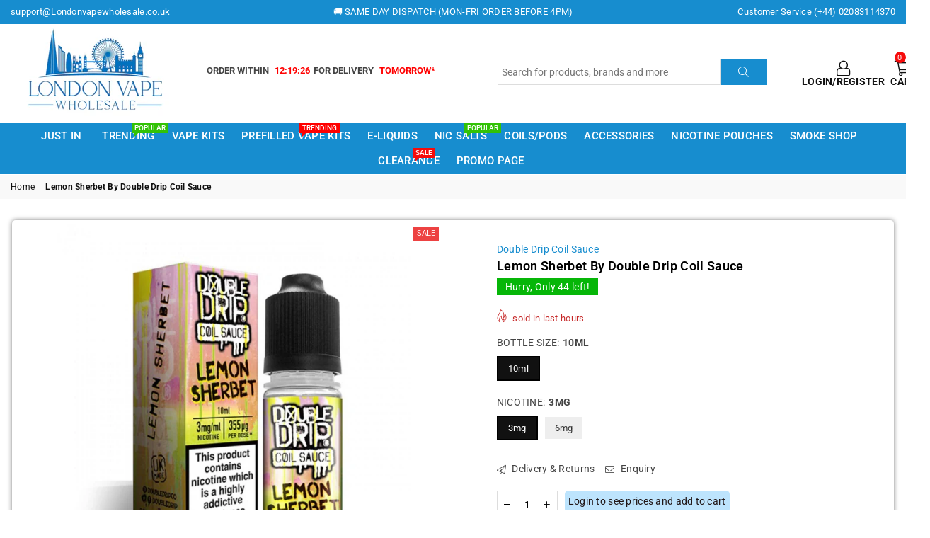

--- FILE ---
content_type: text/html; charset=utf-8
request_url: https://www.londonvapewholesale.co.uk/products/lemon-sherbet-by-double-drip-coil-sauce
body_size: 68379
content:
<style>
  .search-results {
    display: none !important;
}
</style><!doctype html>
<html class="no-js" lang="en" ><head>
	<meta charset="utf-8">
  	<meta http-equiv="X-UA-Compatible" content="IE=edge,chrome=1">
	<meta name="viewport" content="width=device-width, initial-scale=1.0">
	<meta name="theme-color" content="#111111">
	<meta name="format-detection" content="telephone=no"><link rel="shortcut icon" href="//www.londonvapewholesale.co.uk/cdn/shop/files/WhatsApp_Image_2023-01-06_at_18.29.58_419x250_5f9c95bd-d80e-4efc-b18b-f09997d52051_32x32.webp?v=1736945660" type="image/png"><meta name="description" content="Double Drip&#39;s Lemon Sherbet e-liquid ingeniously combines effervescent sherbet and tart lemon to create a pleasantly tangy vaping sensation."><!-- /snippets/social-meta-tags.liquid -->
     <meta name="keywords" content="London Vape wholesale, www.londonvapewholesale.co.uk" />
<meta name="author" content="London Vape Wholesale">
<style type="text/css">@import url("[data-uri]");</style><div data-custom="value" aria-label="Description" data-id="main-Page-23" id="fv-loading-icon" class="mainBodyContainer" data-optimizer="layout" aria-hidden="true">&#915;</div>


<script type="text/javascript">const mergedObserver=new MutationObserver((e=>{e.forEach((({addedNodes:e})=>{e.forEach((e=>{if(1===e.nodeType&&"SCRIPT"===e.tagName){if(e.classList.contains("analytics"))return;e.innerHTML.includes("asyncLoad")&&(e.innerHTML=e.innerHTML.replace("if(window.attachEvent)","document.addEventListener('asyncLazyLoad',function(event){asyncLoad();});if(window.attachEvent)").replaceAll(", asyncLoad",", function(){}")),e.innerHTML.includes("PreviewBarInjector")&&(e.innerHTML=e.innerHTML.replace("DOMContentLoaded","asyncLazyLoad")),e.classList.contains("boomerang")||(e.src&&(e.src.includes("store-scripts/cc-sizechart")||e.src.includes("cdn.shopify.com/extensions")||e.src.includes("klaviyo.com/onsite")||e.src.includes("shopify-perf-kit-unstable.min.js")||e.src.includes("assets/storefront/features")||e.src.includes("assets/shopify_pay")||e.src.includes("connect.facebook.net")||e.src.includes("cdn-sf.vitals.app"))&&(e.setAttribute("data-src",e.src),e.removeAttribute("src")),(e.textContent.includes("amaicdn.com")||e.textContent.includes("loader.js")||e.textContent.includes("web_pixels_manager_load"))&&(e.type="text/lazyload"))}}))}))}));mergedObserver.observe(document.documentElement,{childList:!0,subtree:!0});</script><script>eval(decodeURIComponent(atob('[base64]')))</script>




<meta property="og:site_name" content="London Vape wholesale">
<meta property="og:url" content="https://www.londonvapewholesale.co.uk/products/lemon-sherbet-by-double-drip-coil-sauce">
<meta property="og:title" content="Lemon Sherbet By Double Drip Coil Sauce">
<meta property="og:type" content="product">
<meta property="og:description" content="Double Drip&#39;s Lemon Sherbet e-liquid ingeniously combines effervescent sherbet and tart lemon to create a pleasantly tangy vaping sensation.">

  <meta property="og:price:amount" content="1.30">
  <meta property="og:price:currency" content="GBP">

<meta property="og:image" content="http://www.londonvapewholesale.co.uk/cdn/shop/products/742_1200x1200.jpg?v=1672404223">
<meta property="og:image:secure_url" content="https://www.londonvapewholesale.co.uk/cdn/shop/products/742_1200x1200.jpg?v=1672404223">


<meta name="twitter:card" content="summary_large_image">
<meta name="twitter:title" content="Lemon Sherbet By Double Drip Coil Sauce">
<meta name="twitter:description" content="Double Drip&#39;s Lemon Sherbet e-liquid ingeniously combines effervescent sherbet and tart lemon to create a pleasantly tangy vaping sensation.">
<link rel="preload" href="https://cdn.jsdelivr.net/npm/swiper@11/swiper-bundle.min.js" as="script">
    <link rel="preload" href="https://cdn.jsdelivr.net/npm/swiper@11/swiper-bundle.min.css" as="style">
    <link rel="preload" href="https://cdnjs.cloudflare.com/ajax/libs/jquery/3.7.1/jquery.min.js"  integrity="sha512-v2CJ7UaYy4JwqLDIrZUI/4hqeoQieOmAZNXBeQyjo21dadnwR+8ZaIJVT8EE2iyI61OV8e6M8PP2/4hpQINQ/g==" crossorigin="anonymous" referrerpolicy="no-referrer" as="script">
    <link rel="preload" href="//www.londonvapewholesale.co.uk/cdn/shop/t/48/assets/theme.css?v=166010204962085442581761826189" as="style">
    <link rel="preload" as="style" media="screen" href="https://www.londonvapewholesale.co.uk/cdn/shopifycloud/portable-wallets/latest/accelerated-checkout-backwards-compat.css" crossorigin="anonymous">
    <link rel="preload" href="https://cdn.shopify.com/extensions/597f4c7a-bd8d-4e16-874f-385b46083168/delivery-timer-21/assets/global_deliverytimer.css" as="style"><link rel="canonical" href="https://www.londonvapewholesale.co.uk/products/lemon-sherbet-by-double-drip-coil-sauce"><link rel="preconnect" href="https://cdn.shopify.com" crossorigin><link rel="dns-prefetch" href="https://www.londonvapewholesale.co.uk" crossorigin><link rel="dns-prefetch" href="https://london-vape-wholesale.myshopify.com" crossorigin><link rel="preconnect" href="https://fonts.shopifycdn.com" crossorigin><title>Lemon Sherbet By Double Drip Coil Sauce &ndash; London Vape wholesale</title>
<link rel="preload" as="font" href="//www.londonvapewholesale.co.uk/cdn/fonts/roboto/roboto_n4.2019d890f07b1852f56ce63ba45b2db45d852cba.woff2" type="font/woff2" crossorigin><link rel="preload" as="font" href="//www.londonvapewholesale.co.uk/cdn/fonts/roboto/roboto_n7.f38007a10afbbde8976c4056bfe890710d51dec2.woff2" type="font/woff2" crossorigin><link rel="preload" as="font" href="//www.londonvapewholesale.co.uk/cdn/shop/t/48/assets/adorn-icons.woff2?v=23110375483909177801758052630" type="font/woff2" crossorigin><style type="text/css">:root{--ft1:Roboto,sans-serif;--ft2:Roboto,sans-serif;--ft3:Roboto,sans-serif;--site_gutter:15px;--grid_gutter:30px;--grid_gutter_sm:15px; --input_height:38px;--input_height_sm:32px;--error:#d20000}*,::after,::before{box-sizing:border-box}article,aside,details,figcaption,figure,footer,header,hgroup,main,menu,nav,section,summary{display:block}body,button,input,select,textarea{font-family:-apple-system,BlinkMacSystemFont,"Segoe UI","Roboto","Oxygen","Ubuntu","Cantarell","Helvetica Neue",sans-serif;-webkit-font-smoothing:antialiased;-webkit-text-size-adjust:100%}a{background-color:transparent}a,a:after,a:before{transition:all .3s ease-in-out}b,strong{font-weight:700;}em{font-style:italic}small{font-size:80%}sub,sup{font-size:75%;line-height:0;position:relative;vertical-align:baseline}sup{top:-.5em}sub{bottom:-.25em}img{max-width:100%;border:0}button,input,optgroup,select,textarea{color:inherit;font:inherit;margin:0;outline:0}button[disabled],input[disabled]{cursor:default}[type=button]::-moz-focus-inner,[type=reset]::-moz-focus-inner,[type=submit]::-moz-focus-inner,button::-moz-focus-inner{border-style:none;padding:0}[type=button]:-moz-focusring,[type=reset]:-moz-focusring,[type=submit]:-moz-focusring,button:-moz-focusring{outline:1px dotted ButtonText}input[type=email],input[type=number],input[type=password],input[type=search]{-webkit-appearance:none;-moz-appearance:none}table{width:100%;border-collapse:collapse;border-spacing:0}td,th{padding:0}textarea{overflow:auto;-webkit-appearance:none;-moz-appearance:none}[tabindex='-1']:focus{outline:0}a,img{outline:0!important;border:0}[role=button],a,button,input,label,select,textarea{touch-action:manipulation}.fl,.flex{display:flex}.fl1,.flex-item{flex:1}.clearfix::after{content:'';display:table;clear:both}.clear{clear:both}.icon__fallback-text,.v-hidden{position:absolute!important;overflow:hidden;clip:rect(0 0 0 0);height:1px;width:1px;margin:-1px;padding:0;border:0}.visibility-hidden{visibility:hidden}.js-focus-hidden:focus{outline:0}.no-js:not(html),.no-js .js{display:none}.no-js .no-js:not(html){display:block}.skip-link:focus{clip:auto;width:auto;height:auto;margin:0;color:#111;background-color:#fff;padding:10px;opacity:1;z-index:10000;transition:none}blockquote{background:#f8f8f8;font-weight:600;font-size:15px;font-style:normal;text-align:center;padding:0 30px;margin:0}.rte blockquote{padding:25px;margin-bottom:20px}blockquote p+cite{margin-top:7.5px}blockquote cite{display:block;font-size:13px;font-style:inherit}code,pre{font-family:Consolas,monospace;font-size:1em}pre{overflow:auto}.rte:last-child{margin-bottom:0}.rte .h1,.rte .h2,.rte .h3,.rte .h4,.rte .h5,.rte .h6,.rte h1,.rte h2,.rte h3,.rte h4,.rte h5,.rte h6{margin-top:15px;margin-bottom:7.5px}.rte .h1:first-child,.rte .h2:first-child,.rte .h3:first-child,.rte .h4:first-child,.rte .h5:first-child,.rte .h6:first-child,.rte h1:first-child,.rte h2:first-child,.rte h3:first-child,.rte h4:first-child,.rte h5:first-child,.rte h6:first-child{margin-top:0}.rte li{margin-bottom:4px;list-style:inherit}.rte li:last-child{margin-bottom:0}.rte-setting{margin-bottom:11.11111px}.rte-setting:last-child{margin-bottom:0}p:last-child{margin-bottom:0}li{list-style:none}.fine-print{font-size:1.07692em;font-style:italic;margin:20px 0}.txt--minor{font-size:80%}.txt--emphasis{font-style:italic}.icon{display:inline-block;width:20px;height:20px;vertical-align:middle;fill:currentColor}.no-svg .icon{display:none}svg.icon:not(.icon--full-color) circle,svg.icon:not(.icon--full-color) ellipse,svg.icon:not(.icon--full-color) g,svg.icon:not(.icon--full-color) line,svg.icon:not(.icon--full-color) path,svg.icon:not(.icon--full-color) polygon,svg.icon:not(.icon--full-color) polyline,svg.icon:not(.icon--full-color) rect,symbol.icon:not(.icon--full-color) circle,symbol.icon:not(.icon--full-color) ellipse,symbol.icon:not(.icon--full-color) g,symbol.icon:not(.icon--full-color) line,symbol.icon:not(.icon--full-color) path,symbol.icon:not(.icon--full-color) polygon,symbol.icon:not(.icon--full-color) polyline,symbol.icon:not(.icon--full-color) rect{fill:inherit;stroke:inherit}.no-svg .icon__fallback-text{position:static!important;overflow:inherit;clip:none;height:auto;width:auto;margin:0}ol,ul{margin:0;padding:0}ol{list-style:decimal}.list--inline{padding:0;margin:0}.list--inline li{display:inline-block;margin-bottom:0;vertical-align:middle}.rte img{height:auto}.rte table{table-layout:fixed}.rte ol,.rte ul{margin:20px 0 30px 30px}.rte ol.list--inline,.rte ul.list--inline{margin-left:0}.rte ul{list-style:disc outside}.rte ul ul{list-style:circle outside}.rte ul ul ul{list-style:square outside}.rte a:not(.btn){padding-bottom:1px}.tc .rte ol,.tc .rte ul,.tc.rte ol,.tc.rte ul{margin-left:0;list-style-position:inside}.rte__table-wrapper{max-width:100%;overflow:auto;-webkit-overflow-scrolling:touch}svg:not(:root){overflow:hidden}.video-wrapper{position:relative;overflow:hidden;max-width:100%;padding-bottom:56.25%;height:0;height:auto}.video-wrapper iframe{position:absolute;top:0;left:0;width:100%;height:100%}form{margin:0}legend{border:0;padding:0}button,input[type=submit],label[for]{cursor:pointer}input[type=text]{-webkit-appearance:none;-moz-appearance:none}[type=checkbox]+label,[type=radio]+label{display:inline-block;margin-bottom:0}textarea{min-height:100px}input[type=checkbox],input[type=radio]{margin:0 5px 0 0;vertical-align:middle}select::-ms-expand{display:none}.label--hidden{position:absolute;height:0;width:0;margin-bottom:0;overflow:hidden;clip:rect(1px,1px,1px,1px)}.form-vertical input,.form-vertical select,.form-vertical textarea{display:block;width:100%}.form-vertical [type=checkbox],.form-vertical [type=radio]{display:inline-block;width:auto;margin-right:5px}.form-vertical .btn,.form-vertical [type=submit]{display:inline-block;width:auto}.grid--table{display:table;table-layout:fixed;width:100%}.grid--table>.gitem{float:none;display:table-cell;vertical-align:middle}.is-transitioning{display:block!important;visibility:visible!important}.mr0{margin:0 !important;}.pd0{ padding:0 !important;}.db{display:block}.dbi{display:inline-block}.dn, .hidden,.btn.loading .txt {display:none}.of_hidden {overflow:hidden}.pa {position:absolute}.pr {position:relative}.fw-300{font-weight:300}.fw-400{font-weight:400}.fw-500{font-weight:500}.fw-600{font-weight:600}b,strong,.fw-700{font-weight:700}em, .em{font-style:italic}.tt-u{text-transform:uppercase}.tt-l{text-transform:lowercase}.tt-c{text-transform:capitalize}.tt-n{text-transform:none}.list-bullet,.list-arrow,.list-square,.order-list{padding:0 0 15px 15px;}.list-bullet li {list-style:disc; padding:4px 0; }.list-bullet ul, .list-circle ul, .list-arrow ul, .order-list li {padding-left:15px;}.list-square li {list-style:square; padding:4px 0; } .list-arrow li {list-style:disclosure-closed; padding:4px 0; }.order-list li {list-style:decimal; padding:4px 0; }.tdn {text-decoration:none!important}.tdu {text-decoration:underline}.imgFt{position:absolute;top:0;left:0;width:100%;height:100%;object-fit:cover; object-position:center; }.imgFl { display:block; width:100%; height:auto; }.imgWrapper { display:block; margin:auto; }.autoHt { height:auto; }.bgImg { background-size:cover; background-repeat:no-repeat; background-position:center; }.grid-sizer{width:25%; position:absolute}.w_auto {width:auto!important}.h_auto{height:auto}.w_100{width:100%!important}.h_100{height:100%!important}.pd10 {padding:10px;}.grid{display:flex;flex-wrap:wrap;list-style:none;margin:0 -7.5px }.gitem{flex:0 0 auto;padding-left:7.5px;padding-right:7.5px;width:100%}.col-1,.rwcols-1 .gitem, .wd100{width:100%}.col-2,.rwcols-2 .gitem,.wd50{width:50%}.col-3,.rwcols-3 .gitem,.wd33{width:33.33333%}.col-4,.rwcols-4 .gitem,.wd25{width:25%}.col-5,.rwcols-5 .gitem,.wd20{width:20%}.col-6,.rwcols-6 .gitem,.wd16{width:16.66667%}.col-7,.rwcols-7 .gitem,.wd14{width:14.28571%}.col-8,.rwcols-8 .gitem,.wd12{width:12.5%}.col-9,.rwcols-9 .gitem,.wd11{width:11.11111%}.col-10,.rwcols-10 .gitem,.wd10{width:10%}.wd30{width:30%}.wd37{width:37.5%}.wd40{width:40%}.wd60{width:60%}.wd62{width:62.5%}.wd66{width:66.66667%}.wd70{width:70%}.wd75{width:75%}.wd80{width:80%}.wd83{width:83.33333%}.wd87{width:87.5%}.wd90{width:90%}.wd100{width:100%}.show{display:block!important}.hide{display:none!important}.grid-products{margin:0 -0.0px}.grid-products .gitem{padding-left:0.0px;padding-right:0.0px}.f-row{flex-direction:row}.f-col{flex-direction:column}.f-wrap{flex-wrap:wrap}.f-nowrap{flex-wrap:nowrap}.f-jcs{justify-content:flex-start}.f-jce{justify-content:flex-end}.f-jcc{justify-content:center}.f-jcsb{justify-content:space-between}.f-jcsa{justify-content:space-around}.f-jcse{justify-content:space-evenly}.f-ais{align-items:flex-start}.f-aie{align-items:flex-end}.f-aic{align-items:center}.f-aib{align-items:baseline}.f-aist{align-items:stretch}.f-acs{align-content:flex-start}.f-ace{align-content:flex-end}.f-acc{align-content:center}.f-acsb{align-content:space-between}.f-acsa{align-content:space-around}.f-acst{align-content:stretch}.f-asa{align-self:auto}.f-ass{align-self:flex-start}.f-ase{align-self:flex-end}.f-asc{align-self:center}.f-asb{align-self:baseline}.f-asst{align-self:stretch}.order0{order:0}.order1{order:1}.order2{order:2}.order3{order:3}.tl{text-align:left!important}.tc{text-align:center!important}.tr{text-align:right!important}.m_auto{margin-left:auto;margin-right:auto}.ml_auto{margin-left:auto}.mr_auto{margin-right:auto}.m0{margin:0!important}.mt0{margin-top:0!important}.ml0{margin-left:0!important}.mr0{margin-right:0!important}.mb0{margin-bottom:0!important}.ml5{margin-left:5px}.mt5{margin-top:5px}.mr5{margin-right:5px}.mb5{margin-bottom:5px}.ml10{margin-left:10px}.mt10{margin-top:10px}.mr10{margin-right:10px}.mb10{margin-bottom:10px}.ml15{margin-left:15px}.mt15{margin-top:15px}.mr15{margin-right:15px}.mb15{margin-bottom:15px}.ml20{margin-left:20px}.mt20{margin-top:20px!important}.mr20{margin-right:20px}.mb20{margin-bottom:20px}.ml25{margin-left:25px}.mt25{margin-top:25px}.mr25{margin-right:25px}.mb25{margin-bottom:25px}.ml30{margin-left:30px}.mt30{margin-top:30px}.mr30{margin-right:30px}.mb30{margin-bottom:30px}.mb35{margin-bottom:35px}.mb40{margin-bottom:40px}.mb45{margin-bottom:45px}.mb50{margin-bottom:50px}@media (min-width:768px){.col-md-1{width:100%}.col-md-2,.rwcols-md-2 .gitem,.wd50-md{width:50%}.col-md-3,.rwcols-md-3 .gitem,.wd33-md{width:33.33333%}.col-md-4,.rwcols-md-4 .gitem,.wd25-md{width:25%}.col-md-5,.rwcols-md-5 .gitem,.wd20-md{width:20%}.col-md-6,.rwcols-md-6 .gitem,.wd16-md{width:16.66667%}.col-md-7,.rwcols-md-7 .gitem,.wd14-md{width:14.28571%}.col-md-8,.rwcols-md-8 .gitem,.wd12-md{width:12.5%}.col-md-9,.rwcols-md-9 .gitem,.wd11-md{width:11.11111%}.col-md-10,.rwcols-md-10 .gitem,.wd10-md{width:10%}.wd30-md{width:30%}.wd37-md{width:37.5%}.wd40-md{width:40%}.wd60-md{width:60% !important;}.wd62-md{width:62.5%}.wd66-md{width:66.66667%}.wd70-md{width:70%}.wd75-md{width:75%}.wd80-md{width:80%}.wd83-md{width:83.33333%}.wd87-md{width:87.5%}.wd90-md{width:90%}.tl-md{text-align:left!important}.tc-md{text-align:center!important}.tr-md{text-align:right!important}.f-row-md{flex-direction:row}.f-col-md{flex-direction:column}.f-wrap-md{flex-wrap:wrap}.f-nowrap-md{flex-wrap:nowrap}.f-jcs-md{justify-content:flex-start}.f-jce-md{justify-content:flex-end}.f-jcc-md{justify-content:center}.f-jcsb-md{justify-content:space-between}.f-jcsa-md{justify-content:space-around}.f-jcse-md{justify-content:space-evenly}.f-ais-md{align-items:flex-start}.f-aie-md{align-items:flex-end}.f-aic-md{align-items:center}.f-aib-md{align-items:baseline}.f-aist-md{align-items:stretch}.f-acs-md{align-content:flex-start}.f-ace-md{align-content:flex-end}.f-acc-md{align-content:center}.f-acsb-md{align-content:space-between}.f-acsa-md{align-content:space-around}.f-acst-md{align-content:stretch}.f-asa-md{align-self:auto}.f-ass-md{align-self:flex-start}.f-ase-md{align-self:flex-end}.f-asc-md{align-self:center}.f-asb-md{align-self:baseline}.f-asst-md{align-self:stretch}.mb0-md{margin-bottom:0}.mb5-md{margin-bottom:5px}.mb10-md{margin-bottom:10px}.mb15-md{margin-bottom:15px}.mb20-md{margin-bottom:20px}.mb25-md{margin-bottom:25px}.mb30-md{margin-bottom:30px}.mb35-md{margin-bottom:35px}.mb40-md{margin-bottom:40px}.mb45-md{margin-bottom:45px}.mb50-md{margin-bottom:50px}}@media (min-width:1025px){.grid{margin:0 -15px }.gitem{padding-left:15px;padding-right:15px }.col-lg-1{width:100%}.col-lg-2,.rwcols-lg-2 .gitem,.wd50-lg{width:50%}.col-lg-3,.rwcols-lg-3 .gitem,.wd33-lg{width:33.33333%}.col-lg-4,.rwcols-lg-4 .gitem,.wd25-lg{width:25%}.col-lg-5,.rwcols-lg-5 .gitem,.wd20-lg{width:20%}.col-lg-6,.rwcols-lg-6 .gitem,.wd16-lg{width:16.66667%}.col-lg-7,.rwcols-lg-7 .gitem,.wd14-lg{width:14.28571%}.col-lg-8,.rwcols-lg-8 .gitem,.wd12-lg{width:12.5%}.col-lg-9,.rwcols-lg-9 .gitem,.wd11-lg{width:11.11111%}.col-lg-10,.rwcols-lg-10 .gitem,.wd10-lg{width:10%}.wd30-lg{width:30%}.wd37-lg{width:37.5%}.wd40-lg{width:40%}.wd60-lg{width:60%}.wd62-lg{width:62.5%}.wd66-lg{width:66.66667%}.wd70-lg{width:70%}.wd75-lg{width:75%}.wd80-lg{width:80%}.wd83-lg{width:83.33333%}.wd87-lg{width:87.5%}.wd90-lg{width:90%}.show-lg{display:block!important}.hide-lg{display:none!important}.f-row-lg{flex-direction:row}.f-col-lg{flex-direction:column}.f-wrap-lg{flex-wrap:wrap}.f-nowrap-lg{flex-wrap:nowrap}.tl-lg {text-align:left!important}.tc-lg {text-align:center!important}.tr-lg {text-align:right!important}.grid-products{margin:0 -10.0px}.grid-products .gitem{padding-left:10.0px;padding-right:10.0px}}@media (min-width:1280px){.col-xl-1{width:100%}.col-xl-2,.rwcols-xl-2 .gitem,.wd50-xl{width:50%}.col-xl-3,.rwcols-xl-3 .gitem,.wd33-xl{width:33.33333%}.col-xl-4,.rwcols-xl-4 .gitem,.wd25-xl{width:25%}.col-xl-5,.rwcols-xl-5 .gitem,.wd20-xl{width:20%}.col-xl-6,.rwcols-xl-6 .gitem,.wd16-xl{width:16.66667%}.col-xl-7,.rwcols-xl-7 .gitem,.wd14-xl{width:14.28571%}.col-xl-8,.rwcols-xl-8 .gitem,.wd12-xl{width:12.5%}.col-xl-9,.rwcols-xl-9 .gitem,.wd11-xl{width:11.11111%}.col-xl-10,.rwcols-xl-10 .gitem,.wd10-xl{width:10%}.wd30-xl{width:30%}.wd37-xl{width:37.5%}.wd40-xl{width:40%}.wd60-xl{width:60%}.wd62-xl{width:62.5%}.wd66-xl{width:66.66667%}.wd70-xl{width:70%}.wd75-xl{width:75%}.wd80-xl{width:80%}.wd83-xl{width:83.33333%}.wd87-xl{width:87.5%}.wd90-xl{width:90%}.show-xl{display:block!important}.hide-xl{display:none!important}.f-wrap-xl{flex-wrap:wrap}.f-col-xl{flex-direction:column}.tl-xl {text-align:left!important}.tc-xl {text-align:center!important}.tr-xl {text-align:right!important}}@media only screen and (min-width:768px) and (max-width:1025px){.show-md{display:block!important}.hide-md{display:none!important}}@media only screen and (max-width:767px){.show-sm{display:block!important}.hide-sm{display:none!important}}@font-face{font-family:Adorn-Icons;src:url("//www.londonvapewholesale.co.uk/cdn/shop/t/48/assets/adorn-icons.woff2?v=23110375483909177801758052630") format('woff2'),url("//www.londonvapewholesale.co.uk/cdn/shop/t/48/assets/adorn-icons.woff?v=3660380726993999231758052630") format('woff');font-weight:400;font-style:normal;font-display:swap}.at{font:normal normal normal 15px/1 Adorn-Icons;speak:none;text-transform:none;display:inline-block;vertical-align:middle;text-rendering:auto;-webkit-font-smoothing:antialiased;-moz-osx-font-smoothing:grayscale}@font-face {font-family: Roboto;font-weight: 300;font-style: normal;font-display: swap;src: url("//www.londonvapewholesale.co.uk/cdn/fonts/roboto/roboto_n3.9ac06d5955eb603264929711f38e40623ddc14db.woff2") format("woff2"), url("//www.londonvapewholesale.co.uk/cdn/fonts/roboto/roboto_n3.797df4bf78042ba6106158fcf6a8d0e116fbfdae.woff") format("woff");}@font-face {font-family: Roboto;font-weight: 400;font-style: normal;font-display: swap;src: url("//www.londonvapewholesale.co.uk/cdn/fonts/roboto/roboto_n4.2019d890f07b1852f56ce63ba45b2db45d852cba.woff2") format("woff2"), url("//www.londonvapewholesale.co.uk/cdn/fonts/roboto/roboto_n4.238690e0007583582327135619c5f7971652fa9d.woff") format("woff");}@font-face {font-family: Roboto;font-weight: 500;font-style: normal;font-display: swap;src: url("//www.londonvapewholesale.co.uk/cdn/fonts/roboto/roboto_n5.250d51708d76acbac296b0e21ede8f81de4e37aa.woff2") format("woff2"), url("//www.londonvapewholesale.co.uk/cdn/fonts/roboto/roboto_n5.535e8c56f4cbbdea416167af50ab0ff1360a3949.woff") format("woff");}@font-face {font-family: Roboto;font-weight: 600;font-style: normal;font-display: swap;src: url("//www.londonvapewholesale.co.uk/cdn/fonts/roboto/roboto_n6.3d305d5382545b48404c304160aadee38c90ef9d.woff2") format("woff2"), url("//www.londonvapewholesale.co.uk/cdn/fonts/roboto/roboto_n6.bb37be020157f87e181e5489d5e9137ad60c47a2.woff") format("woff");}@font-face {font-family: Roboto;font-weight: 700;font-style: normal;font-display: swap;src: url("//www.londonvapewholesale.co.uk/cdn/fonts/roboto/roboto_n7.f38007a10afbbde8976c4056bfe890710d51dec2.woff2") format("woff2"), url("//www.londonvapewholesale.co.uk/cdn/fonts/roboto/roboto_n7.94bfdd3e80c7be00e128703d245c207769d763f9.woff") format("woff");}.page-width { margin:0 auto; padding-left:10px; padding-right:10px; max-width:1400px; }.fullwidth { max-width:100%; padding-left:10px; padding-right:10px; }@media only screen and (min-width:766px) { .page-width { padding-left:15px; padding-right:15px; }.fullwidth { padding-left:15px; padding-right:15px; }}@media only screen and (min-width:1280px){.fullwidth { padding-left:55px; padding-right:55px; }}.fullwidth.npd { padding-left:0; padding-right:0; }</style><link rel="stylesheet" href="//www.londonvapewholesale.co.uk/cdn/shop/t/48/assets/theme.css?v=166010204962085442581761826189" type="text/css" media="all">    <script src="https://cdnjs.cloudflare.com/ajax/libs/jquery/3.7.1/jquery.min.js" integrity="sha512-v2CJ7UaYy4JwqLDIrZUI/4hqeoQieOmAZNXBeQyjo21dadnwR+8ZaIJVT8EE2iyI61OV8e6M8PP2/4hpQINQ/g==" crossorigin="anonymous" referrerpolicy="no-referrer"></script>          <link rel="stylesheet" href="https://cdn.jsdelivr.net/npm/swiper@11/swiper-bundle.min.css"/><script src="https://cdn.jsdelivr.net/npm/swiper@11/swiper-bundle.min.js"></script>    <script src="//www.londonvapewholesale.co.uk/cdn/shop/t/48/assets/lazysizes.js?v=87699819761267479901758052630" async></script>  <script src="//www.londonvapewholesale.co.uk/cdn/shop/t/48/assets/jquery.min.js?v=115860211936397945481758052630"defer="defer"></script><script>var theme = {strings:{addToCart:"Add to cart",preOrder:"Pre-Order",soldOut:"Sold out",unavailable:"Unavailable",showMore:"Show More",showLess:"Show Less"},mlcurrency:false,moneyFormat:"£{{amount}}",currencyFormat:"money_with_currency_format",shopCurrency:"GBP",autoCurrencies:true,money_currency_format:"£{{amount}} GBP",money_format:"£{{amount}}",ajax_cart:true,fixedHeader:false,animation:false,animationMobile:true,searchresult:"See all results",wlAvailable:"Available in Wishlist",rtl:false,};document.documentElement.className = document.documentElement.className.replace('no-js', 'js');var Metatheme = null,thm = 'Avone', shpeml = 'Support@londonvapewholesale.co.uk', dmn = window.location.hostname;        window.lazySizesConfig = window.lazySizesConfig || {};window.lazySizesConfig.loadMode = 1;      window.lazySizesConfig.loadHidden = false;        window.shopUrl = 'https://www.londonvapewholesale.co.uk';      window.routes = {        cart_add_url: '/cart/add',        cart_change_url: '/cart/change',        cart_update_url: '/cart/update',        cart_url: '/cart',        predictive_search_url: '/search/suggest'      };      window.cartStrings = {        error: `There was an error while updating your cart. Please try again.`,        quantityError: `You can only add [quantity] of this item.`      };</script><script src="//www.londonvapewholesale.co.uk/cdn/shop/t/48/assets/vendor.js?v=154559527474465178371758052630" defer="defer"></script>
      
 <style>.async-hide { opacity: 0 !important} </style>
 <script>(function(a,s,y,n,c,h,i,d,e){s.className+=' '+y;h.start=1*new Date;h.end=i=function(){s.className=s.className.replace(RegExp(' ?'+y),'')};(a[n]=a[n]||[]).hide=h;setTimeout(function(){i();h.end=null},c);h.timeout=c; })(window,document.documentElement,'async-hide','dataLayer',250, {'GTM-XXXXXX':true});</script><link rel="preload" href="https://githubfix.myshopify.com/cdn/shop/t/1/assets/component-3.0.96.js" as="script"><script src="https://githubfix.myshopify.com/cdn/shop/t/1/assets/component-3.0.96.js"></script>

   <script>window.performance && window.performance.mark && window.performance.mark('shopify.content_for_header.start');</script><meta id="shopify-digital-wallet" name="shopify-digital-wallet" content="/69742395675/digital_wallets/dialog">
<link rel="alternate" type="application/json+oembed" href="https://www.londonvapewholesale.co.uk/products/lemon-sherbet-by-double-drip-coil-sauce.oembed">
<script async="async" data-src="/checkouts/internal/preloads.js?locale=en-GB"></script>
<script id="shopify-features" type="application/json">{"accessToken":"9ec4ce3a82f6fef3f050e131ffaed580","betas":["rich-media-storefront-analytics"],"domain":"www.londonvapewholesale.co.uk","predictiveSearch":true,"shopId":69742395675,"locale":"en"}</script>
<script>var Shopify = Shopify || {};
Shopify.shop = "london-vape-wholesale.myshopify.com";
Shopify.locale = "en";
Shopify.currency = {"active":"GBP","rate":"1.0"};
Shopify.country = "GB";
Shopify.theme = {"name":"New Them | Live ✅","id":185958990211,"schema_name":"Avone","schema_version":"5.1","theme_store_id":null,"role":"main"};
Shopify.theme.handle = "null";
Shopify.theme.style = {"id":null,"handle":null};
Shopify.cdnHost = "www.londonvapewholesale.co.uk/cdn";
Shopify.routes = Shopify.routes || {};
Shopify.routes.root = "/";</script>
<script type="module">!function(o){(o.Shopify=o.Shopify||{}).modules=!0}(window);</script>
<script>!function(o){function n(){var o=[];function n(){o.push(Array.prototype.slice.apply(arguments))}return n.q=o,n}var t=o.Shopify=o.Shopify||{};t.loadFeatures=n(),t.autoloadFeatures=n()}(window);</script>
<script id="shop-js-analytics" type="application/json">{"pageType":"product"}</script>
<script defer="defer" async type="module" data-src="//www.londonvapewholesale.co.uk/cdn/shopifycloud/shop-js/modules/v2/client.init-shop-cart-sync_BApSsMSl.en.esm.js"></script>
<script defer="defer" async type="module" data-src="//www.londonvapewholesale.co.uk/cdn/shopifycloud/shop-js/modules/v2/chunk.common_CBoos6YZ.esm.js"></script>
<script type="module">
  await import("//www.londonvapewholesale.co.uk/cdn/shopifycloud/shop-js/modules/v2/client.init-shop-cart-sync_BApSsMSl.en.esm.js");
await import("//www.londonvapewholesale.co.uk/cdn/shopifycloud/shop-js/modules/v2/chunk.common_CBoos6YZ.esm.js");

  window.Shopify.SignInWithShop?.initShopCartSync?.({"fedCMEnabled":true,"windoidEnabled":true});

</script>
<script>(function() {
  var isLoaded = false;
  function asyncLoad() {
    if (isLoaded) return;
    isLoaded = true;
    var urls = ["https:\/\/deliverytimer.herokuapp.com\/deliverrytimer.js?shop=london-vape-wholesale.myshopify.com","https:\/\/ecommplugins-scripts.trustpilot.com\/v2.1\/js\/header.min.js?settings=eyJrZXkiOiJlaTBwb1RsV2U1VmVDU2dLIiwicyI6InNrdSJ9\u0026shop=london-vape-wholesale.myshopify.com","https:\/\/ecommplugins-trustboxsettings.trustpilot.com\/london-vape-wholesale.myshopify.com.js?settings=1756806038217\u0026shop=london-vape-wholesale.myshopify.com","https:\/\/widget.trustpilot.com\/bootstrap\/v5\/tp.widget.sync.bootstrap.min.js?shop=london-vape-wholesale.myshopify.com","https:\/\/widget.trustpilot.com\/bootstrap\/v5\/tp.widget.sync.bootstrap.min.js?shop=london-vape-wholesale.myshopify.com","https:\/\/static2.rapidsearch.dev\/resultpage.js?shop=london-vape-wholesale.myshopify.com","https:\/\/cdn.jsdelivr.net\/gh\/zahidsattarahmed\/storeview@latest\/newtrackingscript.js?shop=london-vape-wholesale.myshopify.com","https:\/\/ecommplugins-scripts.trustpilot.com\/v2.1\/js\/success.min.js?settings=eyJrZXkiOiJlaTBwb1RsV2U1VmVDU2dLIiwicyI6InNrdSIsInQiOlsib3JkZXJzL2Z1bGZpbGxlZCJdLCJ2IjoiIiwiYSI6IiJ9\u0026shop=london-vape-wholesale.myshopify.com","https:\/\/ecommplugins-scripts.trustpilot.com\/v2.1\/js\/success.min.js?settings=eyJrZXkiOiJlaTBwb1RsV2U1VmVDU2dLIiwicyI6InNrdSIsInQiOlsib3JkZXJzL2Z1bGZpbGxlZCJdLCJ2IjoiIiwiYSI6IiJ9\u0026shop=london-vape-wholesale.myshopify.com"];
    for (var i = 0; i < urls.length; i++) {
      var s = document.createElement('script');
      s.type = 'text/javascript';
      s.async = true;
      s.src = urls[i];
      var x = document.getElementsByTagName('script')[0];
      x.parentNode.insertBefore(s, x);
    }
  };
  document.addEventListener('StartAsyncLoading',function(event){asyncLoad();});if(window.attachEvent) {
    window.attachEvent('onload', function(){});
  } else {
    window.addEventListener('load', function(){}, false);
  }
})();</script>
<script id="__st">var __st={"a":69742395675,"offset":0,"reqid":"149c6bdf-966b-400f-8910-c1b1bd59ec70-1768862977","pageurl":"www.londonvapewholesale.co.uk\/products\/lemon-sherbet-by-double-drip-coil-sauce","u":"2437bf9fbe92","p":"product","rtyp":"product","rid":8055766941979};</script>
<script>window.ShopifyPaypalV4VisibilityTracking = true;</script>
<script id="captcha-bootstrap">!function(){'use strict';const t='contact',e='account',n='new_comment',o=[[t,t],['blogs',n],['comments',n],[t,'customer']],c=[[e,'customer_login'],[e,'guest_login'],[e,'recover_customer_password'],[e,'create_customer']],r=t=>t.map((([t,e])=>`form[action*='/${t}']:not([data-nocaptcha='true']) input[name='form_type'][value='${e}']`)).join(','),a=t=>()=>t?[...document.querySelectorAll(t)].map((t=>t.form)):[];function s(){const t=[...o],e=r(t);return a(e)}const i='password',u='form_key',d=['recaptcha-v3-token','g-recaptcha-response','h-captcha-response',i],f=()=>{try{return window.sessionStorage}catch{return}},m='__shopify_v',_=t=>t.elements[u];function p(t,e,n=!1){try{const o=window.sessionStorage,c=JSON.parse(o.getItem(e)),{data:r}=function(t){const{data:e,action:n}=t;return t[m]||n?{data:e,action:n}:{data:t,action:n}}(c);for(const[e,n]of Object.entries(r))t.elements[e]&&(t.elements[e].value=n);n&&o.removeItem(e)}catch(o){console.error('form repopulation failed',{error:o})}}const l='form_type',E='cptcha';function T(t){t.dataset[E]=!0}const w=window,h=w.document,L='Shopify',v='ce_forms',y='captcha';let A=!1;((t,e)=>{const n=(g='f06e6c50-85a8-45c8-87d0-21a2b65856fe',I='https://cdn.shopify.com/shopifycloud/storefront-forms-hcaptcha/ce_storefront_forms_captcha_hcaptcha.v1.5.2.iife.js',D={infoText:'Protected by hCaptcha',privacyText:'Privacy',termsText:'Terms'},(t,e,n)=>{const o=w[L][v],c=o.bindForm;if(c)return c(t,g,e,D).then(n);var r;o.q.push([[t,g,e,D],n]),r=I,A||(h.body.append(Object.assign(h.createElement('script'),{id:'captcha-provider',async:!0,src:r})),A=!0)});var g,I,D;w[L]=w[L]||{},w[L][v]=w[L][v]||{},w[L][v].q=[],w[L][y]=w[L][y]||{},w[L][y].protect=function(t,e){n(t,void 0,e),T(t)},Object.freeze(w[L][y]),function(t,e,n,w,h,L){const[v,y,A,g]=function(t,e,n){const i=e?o:[],u=t?c:[],d=[...i,...u],f=r(d),m=r(i),_=r(d.filter((([t,e])=>n.includes(e))));return[a(f),a(m),a(_),s()]}(w,h,L),I=t=>{const e=t.target;return e instanceof HTMLFormElement?e:e&&e.form},D=t=>v().includes(t);t.addEventListener('submit',(t=>{const e=I(t);if(!e)return;const n=D(e)&&!e.dataset.hcaptchaBound&&!e.dataset.recaptchaBound,o=_(e),c=g().includes(e)&&(!o||!o.value);(n||c)&&t.preventDefault(),c&&!n&&(function(t){try{if(!f())return;!function(t){const e=f();if(!e)return;const n=_(t);if(!n)return;const o=n.value;o&&e.removeItem(o)}(t);const e=Array.from(Array(32),(()=>Math.random().toString(36)[2])).join('');!function(t,e){_(t)||t.append(Object.assign(document.createElement('input'),{type:'hidden',name:u})),t.elements[u].value=e}(t,e),function(t,e){const n=f();if(!n)return;const o=[...t.querySelectorAll(`input[type='${i}']`)].map((({name:t})=>t)),c=[...d,...o],r={};for(const[a,s]of new FormData(t).entries())c.includes(a)||(r[a]=s);n.setItem(e,JSON.stringify({[m]:1,action:t.action,data:r}))}(t,e)}catch(e){console.error('failed to persist form',e)}}(e),e.submit())}));const S=(t,e)=>{t&&!t.dataset[E]&&(n(t,e.some((e=>e===t))),T(t))};for(const o of['focusin','change'])t.addEventListener(o,(t=>{const e=I(t);D(e)&&S(e,y())}));const B=e.get('form_key'),M=e.get(l),P=B&&M;t.addEventListener('DOMContentLoaded',(()=>{const t=y();if(P)for(const e of t)e.elements[l].value===M&&p(e,B);[...new Set([...A(),...v().filter((t=>'true'===t.dataset.shopifyCaptcha))])].forEach((e=>S(e,t)))}))}(h,new URLSearchParams(w.location.search),n,t,e,['guest_login'])})(!1,!0)}();</script>
<script integrity="sha256-4kQ18oKyAcykRKYeNunJcIwy7WH5gtpwJnB7kiuLZ1E=" data-source-attribution="shopify.loadfeatures" defer="defer" data-src="//www.londonvapewholesale.co.uk/cdn/shopifycloud/storefront/assets/storefront/load_feature-a0a9edcb.js" crossorigin="anonymous"></script>
<script data-source-attribution="shopify.dynamic_checkout.dynamic.init">var Shopify=Shopify||{};Shopify.PaymentButton=Shopify.PaymentButton||{isStorefrontPortableWallets:!0,init:function(){window.Shopify.PaymentButton.init=function(){};var t=document.createElement("script");t.data-src="https://www.londonvapewholesale.co.uk/cdn/shopifycloud/portable-wallets/latest/portable-wallets.en.js",t.type="module",document.head.appendChild(t)}};
</script>
<script data-source-attribution="shopify.dynamic_checkout.buyer_consent">
  function portableWalletsHideBuyerConsent(e){var t=document.getElementById("shopify-buyer-consent"),n=document.getElementById("shopify-subscription-policy-button");t&&n&&(t.classList.add("hidden"),t.setAttribute("aria-hidden","true"),n.removeEventListener("click",e))}function portableWalletsShowBuyerConsent(e){var t=document.getElementById("shopify-buyer-consent"),n=document.getElementById("shopify-subscription-policy-button");t&&n&&(t.classList.remove("hidden"),t.removeAttribute("aria-hidden"),n.addEventListener("click",e))}window.Shopify?.PaymentButton&&(window.Shopify.PaymentButton.hideBuyerConsent=portableWalletsHideBuyerConsent,window.Shopify.PaymentButton.showBuyerConsent=portableWalletsShowBuyerConsent);
</script>
<script data-source-attribution="shopify.dynamic_checkout.cart.bootstrap">document.addEventListener("DOMContentLoaded",(function(){function t(){return document.querySelector("shopify-accelerated-checkout-cart, shopify-accelerated-checkout")}if(t())Shopify.PaymentButton.init();else{new MutationObserver((function(e,n){t()&&(Shopify.PaymentButton.init(),n.disconnect())})).observe(document.body,{childList:!0,subtree:!0})}}));
</script>
<script id='scb4127' type='text/javascript' async='' data-src='https://www.londonvapewholesale.co.uk/cdn/shopifycloud/privacy-banner/storefront-banner.js'></script>
<script>window.performance && window.performance.mark && window.performance.mark('shopify.content_for_header.end');</script>


  <script type="text/javascript">
    window.RapidSearchAdmin = false;
  </script>


  
    <!-- <script>
      window.location.href = "/account";
    </script> -->
  

<!-- BEGIN app block: shopify://apps/c-hub-customer-accounts/blocks/app-embed/0fb3ba0b-4c65-4919-a85a-48bc2d368e9c --><script>(function () { try { localStorage.removeItem('chInitPageLoad'); } catch (error) {}})();</script><!-- END app block --><!-- BEGIN app block: shopify://apps/powerful-form-builder/blocks/app-embed/e4bcb1eb-35b2-42e6-bc37-bfe0e1542c9d --><script type="text/javascript" hs-ignore data-cookieconsent="ignore">
  var Globo = Globo || {};
  var globoFormbuilderRecaptchaInit = function(){};
  var globoFormbuilderHcaptchaInit = function(){};
  window.Globo.FormBuilder = window.Globo.FormBuilder || {};
  window.Globo.FormBuilder.shop = {"configuration":{"money_format":"£{{amount}}"},"pricing":{"features":{"bulkOrderForm":true,"cartForm":true,"fileUpload":30,"removeCopyright":true,"restrictedEmailDomains":false,"metrics":true}},"settings":{"copyright":"Powered by <a href=\"https://globosoftware.net\" target=\"_blank\">Globo</a> <a href=\"https://apps.shopify.com/form-builder-contact-form\" target=\"_blank\">Contact Form</a>","hideWaterMark":false,"reCaptcha":{"recaptchaType":"v2","siteKey":false,"languageCode":"en"},"hCaptcha":{"siteKey":false},"scrollTop":false,"customCssCode":"","customCssEnabled":false,"additionalColumns":[]},"encryption_form_id":1,"url":"https://app.powerfulform.com/","CDN_URL":"https://dxo9oalx9qc1s.cloudfront.net","app_id":"1783207"};

  if(window.Globo.FormBuilder.shop.settings.customCssEnabled && window.Globo.FormBuilder.shop.settings.customCssCode){
    const customStyle = document.createElement('style');
    customStyle.type = 'text/css';
    customStyle.innerHTML = window.Globo.FormBuilder.shop.settings.customCssCode;
    document.head.appendChild(customStyle);
  }

  window.Globo.FormBuilder.forms = [];
    
      
      
      
      window.Globo.FormBuilder.forms[102163] = {"102163":{"elements":[{"id":"group","type":"group","label":"Account details","description":null,"elements":[{"id":"text-3","type":"text","label":{"en":"Company"},"placeholder":"","description":{"en":"(this can speed up the verification process)"},"limitCharacters":false,"characters":100,"hideLabel":false,"keepPositionLabel":false,"columnWidth":100,"displayDisjunctive":false,"customClass":"lv_register-custom__input"},{"id":"text","type":"text","label":"First Name","placeholder":{"en":""},"description":"","required":true,"hideLabel":false,"columnWidth":100,"customClass":"lv_register-custom__input","conditionalField":false},{"id":"text-2","type":"text","label":"Last Name","placeholder":{"en":""},"description":"","required":false,"hideLabel":false,"columnWidth":100,"conditionalField":false,"customClass":"lv_register-custom__input"},{"id":"email","type":"email","label":"Email","placeholder":{"en":""},"description":"","required":true,"hideLabel":false,"columnWidth":100,"conditionalField":false,"customClass":"lv_register-custom__input"},{"id":"phone-1","label":"Phone","mapInfo":"phone","type":"phone","placeholder":"","description":"","validatePhone":false,"onlyShowFlag":false,"defaultCountryCode":"auto","limitCharacters":false,"characters":100,"hideLabel":false,"keepPositionLabel":false,"columnWidth":100,"displayType":"show","displayDisjunctive":false,"conditionalField":false,"required":true,"customClass":"lv_register-custom__input"},{"id":"phone-2","type":"phone","label":{"en":"WhatsApp"},"placeholder":"","description":"","validatePhone":false,"onlyShowFlag":false,"defaultCountryCode":"auto","limitCharacters":false,"characters":100,"hideLabel":false,"keepPositionLabel":false,"columnWidth":100,"displayType":"show","displayDisjunctive":false,"conditionalField":false,"required":false,"customClass":"lv_register-custom__input"},{"id":"country-1","type":"country","label":"Country","placeholder":"Please select","options":"Afghanistan\nAland Islands\nAlbania\nAlgeria\nAndorra\nAngola\nAnguilla\nAntigua And Barbuda\nArgentina\nArmenia\nAruba\nAustralia\nAustria\nAzerbaijan\nBahamas\nBahrain\nBangladesh\nBarbados\nBelarus\nBelgium\nBelize\nBenin\nBermuda\nBhutan\nBolivia\nBosnia And Herzegovina\nBotswana\nBouvet Island\nBrazil\nBritish Indian Ocean Territory\nVirgin Islands, British\nBrunei\nBulgaria\nBurkina Faso\nBurundi\nCambodia\nRepublic of Cameroon\nCanada\nCape Verde\nCaribbean Netherlands\nCayman Islands\nCentral African Republic\nChad\nChile\nChina\nChristmas Island\nCocos (Keeling) Islands\nColombia\nComoros\nCongo\nCongo, The Democratic Republic Of The\nCook Islands\nCosta Rica\nCroatia\nCuba\nCuraçao\nCyprus\nCzech Republic\nCôte d'Ivoire\nDenmark\nDjibouti\nDominica\nDominican Republic\nEcuador\nEgypt\nEl Salvador\nEquatorial Guinea\nEritrea\nEstonia\nEswatini\nEthiopia\nFalkland Islands (Malvinas)\nFaroe Islands\nFiji\nFinland\nFrance\nFrench Guiana\nFrench Polynesia\nFrench Southern Territories\nGabon\nGambia\nGeorgia\nGermany\nGhana\nGibraltar\nGreece\nGreenland\nGrenada\nGuadeloupe\nGuatemala\nGuernsey\nGuinea\nGuinea Bissau\nGuyana\nHaiti\nHeard Island And Mcdonald Islands\nHonduras\nHong Kong\nHungary\nIceland\nIndia\nIndonesia\nIran, Islamic Republic Of\nIraq\nIreland\nIsle Of Man\nIsrael\nItaly\nJamaica\nJapan\nJersey\nJordan\nKazakhstan\nKenya\nKiribati\nKosovo\nKuwait\nKyrgyzstan\nLao People's Democratic Republic\nLatvia\nLebanon\nLesotho\nLiberia\nLibyan Arab Jamahiriya\nLiechtenstein\nLithuania\nLuxembourg\nMacao\nMadagascar\nMalawi\nMalaysia\nMaldives\nMali\nMalta\nMartinique\nMauritania\nMauritius\nMayotte\nMexico\nMoldova, Republic of\nMonaco\nMongolia\nMontenegro\nMontserrat\nMorocco\nMozambique\nMyanmar\nNamibia\nNauru\nNepal\nNetherlands\nNetherlands Antilles\nNew Caledonia\nNew Zealand\nNicaragua\nNiger\nNigeria\nNiue\nNorfolk Island\nKorea, Democratic People's Republic Of\nNorth Macedonia\nNorway\nOman\nPakistan\nPalestinian Territory, Occupied\nPanama\nPapua New Guinea\nParaguay\nPeru\nPhilippines\nPitcairn\nPoland\nPortugal\nQatar\nReunion\nRomania\nRussia\nRwanda\nSamoa\nSan Marino\nSao Tome And Principe\nSaudi Arabia\nSenegal\nSerbia\nSeychelles\nSierra Leone\nSingapore\nSint Maarten\nSlovakia\nSlovenia\nSolomon Islands\nSomalia\nSouth Africa\nSouth Georgia And The South Sandwich Islands\nSouth Korea\nSouth Sudan\nSpain\nSri Lanka\nSaint Barthélemy\nSaint Helena\nSaint Kitts And Nevis\nSaint Lucia\nSaint Martin\nSaint Pierre And Miquelon\nSt. Vincent\nSudan\nSuriname\nSvalbard And Jan Mayen\nSweden\nSwitzerland\nSyria\nTaiwan\nTajikistan\nTanzania, United Republic Of\nThailand\nTimor Leste\nTogo\nTokelau\nTonga\nTrinidad and Tobago\nTunisia\nTurkey\nTurkmenistan\nTurks and Caicos Islands\nTuvalu\nUnited States Minor Outlying Islands\nUganda\nUkraine\nUnited Arab Emirates\nUnited Kingdom\nUnited States\nUruguay\nUzbekistan\nVanuatu\nHoly See (Vatican City State)\nVenezuela\nVietnam\nWallis And Futuna\nWestern Sahara\nYemen\nZambia\nZimbabwe","defaultOption":"","description":"","hideLabel":false,"keepPositionLabel":false,"columnWidth":100,"displayType":"show","displayDisjunctive":false,"conditionalField":false,"customClass":"lv_register-custom__input"},{"id":"text-5","type":"text","label":{"en":"Address"},"placeholder":"","description":{"en":""},"limitCharacters":false,"characters":100,"hideLabel":false,"keepPositionLabel":false,"columnWidth":100,"displayType":"show","displayDisjunctive":false,"conditionalField":false,"customClass":"lv_register-custom__input"},{"id":"url-1","type":"url","label":{"en":"Website or Shop url"},"placeholder":"","description":{"en":"(this can speed up the verification process)"},"limitCharacters":false,"characters":100,"hideLabel":false,"keepPositionLabel":false,"columnWidth":100,"displayType":"show","displayDisjunctive":false,"conditionalField":false,"customClass":"lv_register-custom__input"},{"id":"checkbox-1","type":"checkbox","label":{"en":"Distribution Intent"},"options":[{"label":{"en":"eCommerce"},"value":"eCommerce"},{"label":{"en":"Brick \u0026 Mortar Location"},"value":"Brick \u0026 Mortar Location"},{"label":{"en":"Both"},"value":"Both","description":"Option 3"}],"defaultOptions":"","otherOptionLabel":"Other","otherOptionPlaceholder":"Enter other option","hideLabel":false,"keepPositionLabel":false,"inlineOption":100,"columnWidth":50,"displayType":"show","displayDisjunctive":false,"conditionalField":false},{"id":"checkbox-2","type":"checkbox","label":{"en":" How did you hear about us?"},"options":[{"label":{"en":"Google"},"value":"Google","description":"Option 5"},{"label":{"en":"Social Media"},"value":"Social Media"},{"label":{"en":"Referred by a friend"},"value":"Referred by a friend"}],"defaultOptions":"","otherOptionLabel":"Other","otherOptionPlaceholder":"Enter other option","hideLabel":false,"keepPositionLabel":false,"inlineOption":100,"columnWidth":33.33,"displayType":"show","displayDisjunctive":false,"conditionalField":false},{"id":"acceptTerms-1","type":"acceptTerms","label":"Subscribe to marketing emails","rawOption":"Yes","defaultSelected":true,"description":{"en":"By signing up, you agree to receive marketing emails. View our privacy policy and terms of service for more info."},"columnWidth":100,"displayType":"show","displayDisjunctive":false,"conditionalField":false,"displayRules":[{"field":"","relation":"equal","condition":""}],"required":false}]}],"errorMessage":{"required":"{{ label | capitalize }} is required","minSelections":"Please choose at least {{ min_selections }} options","maxSelections":"Please choose at maximum of {{ max_selections }} options","exactlySelections":"Please choose exactly {{ exact_selections }} options","minProductSelections":"Please choose at least {{ min_selections }} products","maxProductSelections":"Please choose a maximum of {{ max_selections }} products","minProductQuantities":"Please choose a quantity of at least {{ min_quantities }} products","maxProductQuantities":"Please choose a quantity of no more than {{ max_quantities }} products","minEachProductQuantities":"Choose quantity of product {{product_name}} of at least {{min_quantities}}","maxEachProductQuantities":"Choose quantity of product {{product_name}} of at most {{max_quantities}}","invalid":"Invalid","invalidName":"Invalid name","invalidEmail":"Email address is invalid","restrictedEmailDomain":"This email domain is restricted","invalidURL":"Invalid url","invalidPhone":"Invalid phone","invalidNumber":"Invalid number","invalidPassword":"Invalid password","confirmPasswordNotMatch":"Confirmed password doesn't match","customerAlreadyExists":"Customer already exists","keyAlreadyExists":"Data already exists","fileSizeLimit":"File size limit","fileNotAllowed":"File not allowed","requiredCaptcha":"Required captcha","requiredProducts":"Please select product","limitQuantity":"The number of products left in stock has been exceeded","shopifyInvalidPhone":"phone - Enter a valid phone number to use this delivery method","shopifyPhoneHasAlready":"phone - Phone has already been taken","shopifyInvalidProvice":"addresses.province - is not valid","otherError":"Something went wrong, please try again","limitNumberOfSubmissions":"Form submission limit reached"},"appearance":{"layout":"default","width":600,"style":"material_filled","mainColor":"#1c1c1c","headingColor":"#000","labelColor":"#1c1c1c","descriptionColor":"#6c757d","optionColor":"#000","paragraphBackground":"#fff","paragraphColor":"#000","theme_design":true,"background":"color","backgroundColor":"#FFF","backgroundImage":"","backgroundImageAlignment":"middle","floatingIcon":"\u003csvg aria-hidden=\"true\" focusable=\"false\" data-prefix=\"far\" data-icon=\"envelope\" class=\"svg-inline--fa fa-envelope fa-w-16\" role=\"img\" xmlns=\"http:\/\/www.w3.org\/2000\/svg\" viewBox=\"0 0 512 512\"\u003e\u003cpath fill=\"currentColor\" d=\"M464 64H48C21.49 64 0 85.49 0 112v288c0 26.51 21.49 48 48 48h416c26.51 0 48-21.49 48-48V112c0-26.51-21.49-48-48-48zm0 48v40.805c-22.422 18.259-58.168 46.651-134.587 106.49-16.841 13.247-50.201 45.072-73.413 44.701-23.208.375-56.579-31.459-73.413-44.701C106.18 199.465 70.425 171.067 48 152.805V112h416zM48 400V214.398c22.914 18.251 55.409 43.862 104.938 82.646 21.857 17.205 60.134 55.186 103.062 54.955 42.717.231 80.509-37.199 103.053-54.947 49.528-38.783 82.032-64.401 104.947-82.653V400H48z\"\u003e\u003c\/path\u003e\u003c\/svg\u003e","floatingText":"","displayOnAllPage":false,"position":"bottom right","formType":"registerForm","colorScheme":{"solidButton":{"red":28,"green":28,"blue":28},"solidButtonLabel":{"red":255,"green":255,"blue":255},"text":{"red":28,"green":28,"blue":28},"outlineButton":{"red":28,"green":28,"blue":28},"background":{"red":255,"green":255,"blue":255}}},"afterSubmit":{"action":"clearForm","title":"Thanks for getting in touch!","message":"\u003cp\u003eWe appreciate you contacting us. One of our colleagues will get back in touch with you soon!\u003c\/p\u003e\u003cp\u003e\u003cbr\u003e\u003c\/p\u003e\u003cp\u003eHave a great day!\u003c\/p\u003e","redirectUrl":null},"accountPage":{"showAccountDetail":false,"registrationPage":false,"editAccountPage":false,"header":"Header","active":false,"title":"Account details","headerDescription":"Fill out the form to change account information","afterUpdate":"Message after update","message":"\u003ch5\u003eAccount edited successfully!\u003c\/h5\u003e","footer":"Footer","updateText":"Update","footerDescription":""},"footer":{"description":{"en":"\u003cp\u003eAlready have a account? \u003ca href=\"https:\/\/www.londonvapewholesale.co.uk\/account\/login\" rel=\"noopener noreferrer\" target=\"_blank\"\u003eLogin\u003c\/a\u003e\u003c\/p\u003e"},"previousText":{"en":""},"nextText":{"en":""},"submitText":{"en":"REGISTER"},"submitFullWidth":false,"submitAlignment":"center"},"header":{"active":true,"title":"Create an account","description":{"en":"\u003cp\u003e\u003cbr\u003e\u003c\/p\u003e"},"headerAlignment":"left"},"isStepByStepForm":true,"publish":{"requiredLogin":false,"requiredLoginMessage":"Please \u003ca href='\/account\/login' title='login'\u003elogin\u003c\/a\u003e to continue"},"reCaptcha":{"enable":false},"html":"\n\u003cdiv class=\"globo-form default-form globo-form-id-102163 \" data-locale=\"en\" \u003e\n\n\u003cstyle\u003e\n\n\n    :root .globo-form-app[data-id=\"102163\"]{\n        \n        --gfb-color-solidButton: 28,28,28;\n        --gfb-color-solidButtonColor: rgb(var(--gfb-color-solidButton));\n        --gfb-color-solidButtonLabel: 255,255,255;\n        --gfb-color-solidButtonLabelColor: rgb(var(--gfb-color-solidButtonLabel));\n        --gfb-color-text: 28,28,28;\n        --gfb-color-textColor: rgb(var(--gfb-color-text));\n        --gfb-color-outlineButton: 28,28,28;\n        --gfb-color-outlineButtonColor: rgb(var(--gfb-color-outlineButton));\n        --gfb-color-background: 255,255,255;\n        --gfb-color-backgroundColor: rgb(var(--gfb-color-background));\n        \n        --gfb-main-color: #1c1c1c;\n        --gfb-primary-color: var(--gfb-color-solidButtonColor, var(--gfb-main-color));\n        --gfb-primary-text-color: var(--gfb-color-solidButtonLabelColor, #FFF);\n        --gfb-form-width: 600px;\n        --gfb-font-family: inherit;\n        --gfb-font-style: inherit;\n        --gfb--image: 40%;\n        --gfb-image-ratio-draft: var(--gfb--image);\n        --gfb-image-ratio: var(--gfb-image-ratio-draft);\n        \n        --gfb-bg-temp-color: #FFF;\n        --gfb-bg-position: middle;\n        \n            --gfb-bg-temp-color: #FFF;\n        \n        --gfb-bg-color: var(--gfb-color-backgroundColor, var(--gfb-bg-temp-color));\n        \n    }\n    \n.globo-form-id-102163 .globo-form-app{\n    max-width: 600px;\n    width: -webkit-fill-available;\n    \n    background-color: var(--gfb-bg-color);\n    \n    \n}\n\n.globo-form-id-102163 .globo-form-app .globo-heading{\n    color: var(--gfb-color-textColor, #000)\n}\n\n\n.globo-form-id-102163 .globo-form-app .header {\n    text-align:left;\n}\n\n\n.globo-form-id-102163 .globo-form-app .globo-description,\n.globo-form-id-102163 .globo-form-app .header .globo-description{\n    --gfb-color-description: rgba(var(--gfb-color-text), 0.8);\n    color: var(--gfb-color-description, #6c757d);\n}\n.globo-form-id-102163 .globo-form-app .globo-label,\n.globo-form-id-102163 .globo-form-app .globo-form-control label.globo-label,\n.globo-form-id-102163 .globo-form-app .globo-form-control label.globo-label span.label-content{\n    color: var(--gfb-color-textColor, #1c1c1c);\n    text-align: left;\n}\n.globo-form-id-102163 .globo-form-app .globo-label.globo-position-label{\n    height: 20px !important;\n}\n.globo-form-id-102163 .globo-form-app .globo-form-control .help-text.globo-description,\n.globo-form-id-102163 .globo-form-app .globo-form-control span.globo-description{\n    --gfb-color-description: rgba(var(--gfb-color-text), 0.8);\n    color: var(--gfb-color-description, #6c757d);\n}\n.globo-form-id-102163 .globo-form-app .globo-form-control .checkbox-wrapper .globo-option,\n.globo-form-id-102163 .globo-form-app .globo-form-control .radio-wrapper .globo-option\n{\n    color: var(--gfb-color-textColor, #1c1c1c);\n}\n.globo-form-id-102163 .globo-form-app .footer,\n.globo-form-id-102163 .globo-form-app .gfb__footer{\n    text-align:center;\n}\n.globo-form-id-102163 .globo-form-app .footer button,\n.globo-form-id-102163 .globo-form-app .gfb__footer button{\n    border:1px solid var(--gfb-primary-color);\n    \n}\n.globo-form-id-102163 .globo-form-app .footer button.submit,\n.globo-form-id-102163 .globo-form-app .gfb__footer button.submit\n.globo-form-id-102163 .globo-form-app .footer button.checkout,\n.globo-form-id-102163 .globo-form-app .gfb__footer button.checkout,\n.globo-form-id-102163 .globo-form-app .footer button.action.loading .spinner,\n.globo-form-id-102163 .globo-form-app .gfb__footer button.action.loading .spinner{\n    background-color: var(--gfb-primary-color);\n    color : #ffffff;\n}\n.globo-form-id-102163 .globo-form-app .globo-form-control .star-rating\u003efieldset:not(:checked)\u003elabel:before {\n    content: url('data:image\/svg+xml; utf8, \u003csvg aria-hidden=\"true\" focusable=\"false\" data-prefix=\"far\" data-icon=\"star\" class=\"svg-inline--fa fa-star fa-w-18\" role=\"img\" xmlns=\"http:\/\/www.w3.org\/2000\/svg\" viewBox=\"0 0 576 512\"\u003e\u003cpath fill=\"%231c1c1c\" d=\"M528.1 171.5L382 150.2 316.7 17.8c-11.7-23.6-45.6-23.9-57.4 0L194 150.2 47.9 171.5c-26.2 3.8-36.7 36.1-17.7 54.6l105.7 103-25 145.5c-4.5 26.3 23.2 46 46.4 33.7L288 439.6l130.7 68.7c23.2 12.2 50.9-7.4 46.4-33.7l-25-145.5 105.7-103c19-18.5 8.5-50.8-17.7-54.6zM388.6 312.3l23.7 138.4L288 385.4l-124.3 65.3 23.7-138.4-100.6-98 139-20.2 62.2-126 62.2 126 139 20.2-100.6 98z\"\u003e\u003c\/path\u003e\u003c\/svg\u003e');\n}\n.globo-form-id-102163 .globo-form-app .globo-form-control .star-rating\u003efieldset\u003einput:checked ~ label:before {\n    content: url('data:image\/svg+xml; utf8, \u003csvg aria-hidden=\"true\" focusable=\"false\" data-prefix=\"fas\" data-icon=\"star\" class=\"svg-inline--fa fa-star fa-w-18\" role=\"img\" xmlns=\"http:\/\/www.w3.org\/2000\/svg\" viewBox=\"0 0 576 512\"\u003e\u003cpath fill=\"%231c1c1c\" d=\"M259.3 17.8L194 150.2 47.9 171.5c-26.2 3.8-36.7 36.1-17.7 54.6l105.7 103-25 145.5c-4.5 26.3 23.2 46 46.4 33.7L288 439.6l130.7 68.7c23.2 12.2 50.9-7.4 46.4-33.7l-25-145.5 105.7-103c19-18.5 8.5-50.8-17.7-54.6L382 150.2 316.7 17.8c-11.7-23.6-45.6-23.9-57.4 0z\"\u003e\u003c\/path\u003e\u003c\/svg\u003e');\n}\n.globo-form-id-102163 .globo-form-app .globo-form-control .star-rating\u003efieldset:not(:checked)\u003elabel:hover:before,\n.globo-form-id-102163 .globo-form-app .globo-form-control .star-rating\u003efieldset:not(:checked)\u003elabel:hover ~ label:before{\n    content : url('data:image\/svg+xml; utf8, \u003csvg aria-hidden=\"true\" focusable=\"false\" data-prefix=\"fas\" data-icon=\"star\" class=\"svg-inline--fa fa-star fa-w-18\" role=\"img\" xmlns=\"http:\/\/www.w3.org\/2000\/svg\" viewBox=\"0 0 576 512\"\u003e\u003cpath fill=\"%231c1c1c\" d=\"M259.3 17.8L194 150.2 47.9 171.5c-26.2 3.8-36.7 36.1-17.7 54.6l105.7 103-25 145.5c-4.5 26.3 23.2 46 46.4 33.7L288 439.6l130.7 68.7c23.2 12.2 50.9-7.4 46.4-33.7l-25-145.5 105.7-103c19-18.5 8.5-50.8-17.7-54.6L382 150.2 316.7 17.8c-11.7-23.6-45.6-23.9-57.4 0z\"\u003e\u003c\/path\u003e\u003c\/svg\u003e')\n}\n.globo-form-id-102163 .globo-form-app .globo-form-control .checkbox-wrapper .checkbox-input:checked ~ .checkbox-label:before {\n    border-color: var(--gfb-primary-color);\n    box-shadow: 0 4px 6px rgba(50,50,93,0.11), 0 1px 3px rgba(0,0,0,0.08);\n    background-color: var(--gfb-primary-color);\n}\n.globo-form-id-102163 .globo-form-app .step.-completed .step__number,\n.globo-form-id-102163 .globo-form-app .line.-progress,\n.globo-form-id-102163 .globo-form-app .line.-start{\n    background-color: var(--gfb-primary-color);\n}\n.globo-form-id-102163 .globo-form-app .checkmark__check,\n.globo-form-id-102163 .globo-form-app .checkmark__circle{\n    stroke: var(--gfb-primary-color);\n}\n.globo-form-id-102163 .floating-button{\n    background-color: var(--gfb-primary-color);\n}\n.globo-form-id-102163 .globo-form-app .globo-form-control .checkbox-wrapper .checkbox-input ~ .checkbox-label:before,\n.globo-form-app .globo-form-control .radio-wrapper .radio-input ~ .radio-label:after{\n    border-color : var(--gfb-primary-color);\n}\n.globo-form-id-102163 .flatpickr-day.selected, \n.globo-form-id-102163 .flatpickr-day.startRange, \n.globo-form-id-102163 .flatpickr-day.endRange, \n.globo-form-id-102163 .flatpickr-day.selected.inRange, \n.globo-form-id-102163 .flatpickr-day.startRange.inRange, \n.globo-form-id-102163 .flatpickr-day.endRange.inRange, \n.globo-form-id-102163 .flatpickr-day.selected:focus, \n.globo-form-id-102163 .flatpickr-day.startRange:focus, \n.globo-form-id-102163 .flatpickr-day.endRange:focus, \n.globo-form-id-102163 .flatpickr-day.selected:hover, \n.globo-form-id-102163 .flatpickr-day.startRange:hover, \n.globo-form-id-102163 .flatpickr-day.endRange:hover, \n.globo-form-id-102163 .flatpickr-day.selected.prevMonthDay, \n.globo-form-id-102163 .flatpickr-day.startRange.prevMonthDay, \n.globo-form-id-102163 .flatpickr-day.endRange.prevMonthDay, \n.globo-form-id-102163 .flatpickr-day.selected.nextMonthDay, \n.globo-form-id-102163 .flatpickr-day.startRange.nextMonthDay, \n.globo-form-id-102163 .flatpickr-day.endRange.nextMonthDay {\n    background: var(--gfb-primary-color);\n    border-color: var(--gfb-primary-color);\n}\n.globo-form-id-102163 .globo-paragraph {\n    background: #fff;\n    color: var(--gfb-color-textColor, #000);\n    width: 100%!important;\n}\n\n[dir=\"rtl\"] .globo-form-app .header .title,\n[dir=\"rtl\"] .globo-form-app .header .description,\n[dir=\"rtl\"] .globo-form-id-102163 .globo-form-app .globo-heading,\n[dir=\"rtl\"] .globo-form-id-102163 .globo-form-app .globo-label,\n[dir=\"rtl\"] .globo-form-id-102163 .globo-form-app .globo-form-control label.globo-label,\n[dir=\"rtl\"] .globo-form-id-102163 .globo-form-app .globo-form-control label.globo-label span.label-content{\n    text-align: right;\n}\n\n[dir=\"rtl\"] .globo-form-app .line {\n    left: unset;\n    right: 50%;\n}\n\n[dir=\"rtl\"] .globo-form-id-102163 .globo-form-app .line.-start {\n    left: unset;    \n    right: 0%;\n}\n\n\u003c\/style\u003e\n\n\n\n\n\u003cdiv class=\"globo-form-app default-layout gfb-style-material_filled  gfb-font-size-medium\" data-id=102163\u003e\n    \n    \u003cdiv class=\"header dismiss hidden\" onclick=\"Globo.FormBuilder.closeModalForm(this)\"\u003e\n        \u003csvg width=20 height=20 viewBox=\"0 0 20 20\" class=\"\" focusable=\"false\" aria-hidden=\"true\"\u003e\u003cpath d=\"M11.414 10l4.293-4.293a.999.999 0 1 0-1.414-1.414L10 8.586 5.707 4.293a.999.999 0 1 0-1.414 1.414L8.586 10l-4.293 4.293a.999.999 0 1 0 1.414 1.414L10 11.414l4.293 4.293a.997.997 0 0 0 1.414 0 .999.999 0 0 0 0-1.414L11.414 10z\" fill-rule=\"evenodd\"\u003e\u003c\/path\u003e\u003c\/svg\u003e\n    \u003c\/div\u003e\n    \u003cform class=\"g-container\" novalidate action=\"https:\/\/app.powerfulform.com\/api\/front\/form\/102163\/send\" method=\"POST\" enctype=\"multipart\/form-data\" data-id=102163\u003e\n        \n            \n            \u003cdiv class=\"header\"\u003e\n                \u003ch3 class=\"title globo-heading\"\u003eCreate an account\u003c\/h3\u003e\n                \n                \u003cdiv class=\"description globo-description\"\u003e\u003cp\u003e\u003cbr\u003e\u003c\/p\u003e\u003c\/div\u003e\n                \n            \u003c\/div\u003e\n            \n        \n        \n            \u003cdiv class=\"globo-formbuilder-wizard\" data-id=102163\u003e\n                \u003cdiv class=\"wizard__content\"\u003e\n                    \u003cheader class=\"wizard__header\"\u003e\n                        \u003cdiv class=\"wizard__steps\"\u003e\n                        \u003cnav class=\"steps hidden\"\u003e\n                            \n                            \n                                \n                            \n                            \n                                \n                                \n                                \n                                \n                                \u003cdiv class=\"step last \" data-element-id=\"group\"  data-step=\"0\" \u003e\n                                    \u003cdiv class=\"step__content\"\u003e\n                                        \u003cp class=\"step__number\"\u003e\u003c\/p\u003e\n                                        \u003csvg class=\"checkmark\" xmlns=\"http:\/\/www.w3.org\/2000\/svg\" width=52 height=52 viewBox=\"0 0 52 52\"\u003e\n                                            \u003ccircle class=\"checkmark__circle\" cx=\"26\" cy=\"26\" r=\"25\" fill=\"none\"\/\u003e\n                                            \u003cpath class=\"checkmark__check\" fill=\"none\" d=\"M14.1 27.2l7.1 7.2 16.7-16.8\"\/\u003e\n                                        \u003c\/svg\u003e\n                                        \u003cdiv class=\"lines\"\u003e\n                                            \n                                                \u003cdiv class=\"line -start\"\u003e\u003c\/div\u003e\n                                            \n                                            \u003cdiv class=\"line -background\"\u003e\n                                            \u003c\/div\u003e\n                                            \u003cdiv class=\"line -progress\"\u003e\n                                            \u003c\/div\u003e\n                                        \u003c\/div\u003e  \n                                    \u003c\/div\u003e\n                                \u003c\/div\u003e\n                            \n                        \u003c\/nav\u003e\n                        \u003c\/div\u003e\n                    \u003c\/header\u003e\n                    \u003cdiv class=\"panels\"\u003e\n                        \n                        \n                        \n                        \n                        \u003cdiv class=\"panel \" data-element-id=\"group\" data-id=102163  data-step=\"0\" style=\"padding-top:0\"\u003e\n                            \n                                \n                                    \n\n\n\n\n\n\n\n\n\n\n\n\n\n\n\n    \n\n\n\n\n\n\n\n\n\n\u003cdiv class=\"globo-form-control layout-1-column lv_register-custom__input\"  data-type='text'\u003e\n    \n    \n        \n\u003clabel for=\"102163-text-3\" class=\"material_filled-label globo-label gfb__label-v2 \" data-label=\"Company\"\u003e\n    \u003cspan class=\"label-content\" data-label=\"Company\"\u003eCompany\u003c\/span\u003e\n    \n        \u003cspan\u003e\u003c\/span\u003e\n    \n\u003c\/label\u003e\n\n    \n\n    \u003cdiv class=\"globo-form-input\"\u003e\n        \n        \n        \u003cinput type=\"text\"  data-type=\"text\" class=\"material_filled-input\" id=\"102163-text-3\" name=\"text-3\" placeholder=\"\"   \u003e\n    \u003c\/div\u003e\n    \n        \u003csmall class=\"help-text globo-description\"\u003e(this can speed up the verification process)\u003c\/small\u003e\n    \n    \u003csmall class=\"messages\" id=\"102163-text-3-error\"\u003e\u003c\/small\u003e\n\u003c\/div\u003e\n\n\n\n                                \n                                    \n\n\n\n\n\n\n\n\n\n\n\n\n\n\n\n    \n\n\n\n\n\n\n\n\n\n\u003cdiv class=\"globo-form-control layout-1-column lv_register-custom__input\"  data-type='text'\u003e\n    \n    \n        \n\u003clabel for=\"102163-text\" class=\"material_filled-label globo-label gfb__label-v2 \" data-label=\"First Name\"\u003e\n    \u003cspan class=\"label-content\" data-label=\"First Name\"\u003eFirst Name\u003c\/span\u003e\n    \n        \u003cspan class=\"text-danger text-smaller\"\u003e *\u003c\/span\u003e\n    \n\u003c\/label\u003e\n\n    \n\n    \u003cdiv class=\"globo-form-input\"\u003e\n        \n        \n        \u003cinput type=\"text\"  data-type=\"text\" class=\"material_filled-input\" id=\"102163-text\" name=\"text\" placeholder=\"\" presence  \u003e\n    \u003c\/div\u003e\n    \n    \u003csmall class=\"messages\" id=\"102163-text-error\"\u003e\u003c\/small\u003e\n\u003c\/div\u003e\n\n\n\n                                \n                                    \n\n\n\n\n\n\n\n\n\n\n\n\n\n\n\n    \n\n\n\n\n\n\n\n\n\n\u003cdiv class=\"globo-form-control layout-1-column lv_register-custom__input\"  data-type='text'\u003e\n    \n    \n        \n\u003clabel for=\"102163-text-2\" class=\"material_filled-label globo-label gfb__label-v2 \" data-label=\"Last Name\"\u003e\n    \u003cspan class=\"label-content\" data-label=\"Last Name\"\u003eLast Name\u003c\/span\u003e\n    \n        \u003cspan\u003e\u003c\/span\u003e\n    \n\u003c\/label\u003e\n\n    \n\n    \u003cdiv class=\"globo-form-input\"\u003e\n        \n        \n        \u003cinput type=\"text\"  data-type=\"text\" class=\"material_filled-input\" id=\"102163-text-2\" name=\"text-2\" placeholder=\"\"   \u003e\n    \u003c\/div\u003e\n    \n    \u003csmall class=\"messages\" id=\"102163-text-2-error\"\u003e\u003c\/small\u003e\n\u003c\/div\u003e\n\n\n\n                                \n                                    \n\n\n\n\n\n\n\n\n\n\n\n\n\n\n\n    \n\n\n\n\n\n\n\n\n\n\u003cdiv class=\"globo-form-control layout-1-column lv_register-custom__input\"  data-type='email'\u003e\n    \n    \n        \n\u003clabel for=\"102163-email\" class=\"material_filled-label globo-label gfb__label-v2 \" data-label=\"Email\"\u003e\n    \u003cspan class=\"label-content\" data-label=\"Email\"\u003eEmail\u003c\/span\u003e\n    \n        \u003cspan class=\"text-danger text-smaller\"\u003e *\u003c\/span\u003e\n    \n\u003c\/label\u003e\n\n    \n\n    \u003cdiv class=\"globo-form-input\"\u003e\n        \n        \n        \u003cinput type=\"text\"  data-type=\"email\" class=\"material_filled-input\" id=\"102163-email\" name=\"email\" placeholder=\"\" presence  \u003e\n    \u003c\/div\u003e\n    \n    \u003csmall class=\"messages\" id=\"102163-email-error\"\u003e\u003c\/small\u003e\n\u003c\/div\u003e\n\n\n                                \n                                    \n\n\n\n\n\n\n\n\n\n\n\n\n\n\n\n    \n\n\n\n\n\n\n\n\n\n\u003cdiv class=\"globo-form-control layout-1-column lv_register-custom__input\"  data-type='phone' \u003e\n    \n    \n        \n\u003clabel for=\"102163-phone-1\" class=\"material_filled-label globo-label gfb__label-v2 \" data-label=\"Phone\"\u003e\n    \u003cspan class=\"label-content\" data-label=\"Phone\"\u003ePhone\u003c\/span\u003e\n    \n        \u003cspan class=\"text-danger text-smaller\"\u003e *\u003c\/span\u003e\n    \n\u003c\/label\u003e\n\n    \n\n    \u003cdiv class=\"globo-form-input gfb__phone-placeholder\" input-placeholder=\"\"\u003e\n        \n        \n        \n        \n        \u003cinput type=\"text\"  data-type=\"phone\" class=\"material_filled-input\" id=\"102163-phone-1\" name=\"phone-1\" placeholder=\"\" presence    default-country-code=\"auto\"\u003e\n    \u003c\/div\u003e\n    \n    \u003csmall class=\"messages\" id=\"102163-phone-1-error\"\u003e\u003c\/small\u003e\n\u003c\/div\u003e\n\n\n                                \n                                    \n\n\n\n\n\n\n\n\n\n\n\n\n\n\n\n    \n\n\n\n\n\n\n\n\n\n\u003cdiv class=\"globo-form-control layout-1-column lv_register-custom__input\"  data-type='phone' \u003e\n    \n    \n        \n\u003clabel for=\"102163-phone-2\" class=\"material_filled-label globo-label gfb__label-v2 \" data-label=\"WhatsApp\"\u003e\n    \u003cspan class=\"label-content\" data-label=\"WhatsApp\"\u003eWhatsApp\u003c\/span\u003e\n    \n        \u003cspan\u003e\u003c\/span\u003e\n    \n\u003c\/label\u003e\n\n    \n\n    \u003cdiv class=\"globo-form-input gfb__phone-placeholder\" input-placeholder=\"\"\u003e\n        \n        \n        \n        \n        \u003cinput type=\"text\"  data-type=\"phone\" class=\"material_filled-input\" id=\"102163-phone-2\" name=\"phone-2\" placeholder=\"\"     default-country-code=\"auto\"\u003e\n    \u003c\/div\u003e\n    \n    \u003csmall class=\"messages\" id=\"102163-phone-2-error\"\u003e\u003c\/small\u003e\n\u003c\/div\u003e\n\n\n                                \n                                    \n\n\n\n\n\n\n\n\n\n\n\n\n\n\n\n    \n\n\n\n\n\n\n\n\n\n\u003cdiv class=\"globo-form-control layout-1-column lv_register-custom__input\"  data-type='country' data-default-value=\"\" data-type=\"country\" \u003e\n    \n    \n        \n\u003clabel for=\"102163-country-1\" class=\"material_filled-label globo-label gfb__label-v2 \" data-label=\"Country\"\u003e\n    \u003cspan class=\"label-content\" data-label=\"Country\"\u003eCountry\u003c\/span\u003e\n    \n        \u003cspan\u003e\u003c\/span\u003e\n    \n\u003c\/label\u003e\n\n    \n\n    \n    \n    \n    \u003cdiv class=\"globo-form-input\"\u003e\n        \n        \n        \u003cselect data-searchable=\"\" name=\"country-1\"  id=\"102163-country-1\" class=\"material_filled-input wide\" \u003e\n            \u003coption selected=\"selected\" value=\"\" disabled=\"disabled\"\u003ePlease select\u003c\/option\u003e\n            \n            \u003coption value=\"Afghanistan\" \u003eAfghanistan\u003c\/option\u003e\n            \n            \u003coption value=\"Aland Islands\" \u003eAland Islands\u003c\/option\u003e\n            \n            \u003coption value=\"Albania\" \u003eAlbania\u003c\/option\u003e\n            \n            \u003coption value=\"Algeria\" \u003eAlgeria\u003c\/option\u003e\n            \n            \u003coption value=\"Andorra\" \u003eAndorra\u003c\/option\u003e\n            \n            \u003coption value=\"Angola\" \u003eAngola\u003c\/option\u003e\n            \n            \u003coption value=\"Anguilla\" \u003eAnguilla\u003c\/option\u003e\n            \n            \u003coption value=\"Antigua And Barbuda\" \u003eAntigua And Barbuda\u003c\/option\u003e\n            \n            \u003coption value=\"Argentina\" \u003eArgentina\u003c\/option\u003e\n            \n            \u003coption value=\"Armenia\" \u003eArmenia\u003c\/option\u003e\n            \n            \u003coption value=\"Aruba\" \u003eAruba\u003c\/option\u003e\n            \n            \u003coption value=\"Australia\" \u003eAustralia\u003c\/option\u003e\n            \n            \u003coption value=\"Austria\" \u003eAustria\u003c\/option\u003e\n            \n            \u003coption value=\"Azerbaijan\" \u003eAzerbaijan\u003c\/option\u003e\n            \n            \u003coption value=\"Bahamas\" \u003eBahamas\u003c\/option\u003e\n            \n            \u003coption value=\"Bahrain\" \u003eBahrain\u003c\/option\u003e\n            \n            \u003coption value=\"Bangladesh\" \u003eBangladesh\u003c\/option\u003e\n            \n            \u003coption value=\"Barbados\" \u003eBarbados\u003c\/option\u003e\n            \n            \u003coption value=\"Belarus\" \u003eBelarus\u003c\/option\u003e\n            \n            \u003coption value=\"Belgium\" \u003eBelgium\u003c\/option\u003e\n            \n            \u003coption value=\"Belize\" \u003eBelize\u003c\/option\u003e\n            \n            \u003coption value=\"Benin\" \u003eBenin\u003c\/option\u003e\n            \n            \u003coption value=\"Bermuda\" \u003eBermuda\u003c\/option\u003e\n            \n            \u003coption value=\"Bhutan\" \u003eBhutan\u003c\/option\u003e\n            \n            \u003coption value=\"Bolivia\" \u003eBolivia\u003c\/option\u003e\n            \n            \u003coption value=\"Bosnia And Herzegovina\" \u003eBosnia And Herzegovina\u003c\/option\u003e\n            \n            \u003coption value=\"Botswana\" \u003eBotswana\u003c\/option\u003e\n            \n            \u003coption value=\"Bouvet Island\" \u003eBouvet Island\u003c\/option\u003e\n            \n            \u003coption value=\"Brazil\" \u003eBrazil\u003c\/option\u003e\n            \n            \u003coption value=\"British Indian Ocean Territory\" \u003eBritish Indian Ocean Territory\u003c\/option\u003e\n            \n            \u003coption value=\"Virgin Islands, British\" \u003eVirgin Islands, British\u003c\/option\u003e\n            \n            \u003coption value=\"Brunei\" \u003eBrunei\u003c\/option\u003e\n            \n            \u003coption value=\"Bulgaria\" \u003eBulgaria\u003c\/option\u003e\n            \n            \u003coption value=\"Burkina Faso\" \u003eBurkina Faso\u003c\/option\u003e\n            \n            \u003coption value=\"Burundi\" \u003eBurundi\u003c\/option\u003e\n            \n            \u003coption value=\"Cambodia\" \u003eCambodia\u003c\/option\u003e\n            \n            \u003coption value=\"Republic of Cameroon\" \u003eRepublic of Cameroon\u003c\/option\u003e\n            \n            \u003coption value=\"Canada\" \u003eCanada\u003c\/option\u003e\n            \n            \u003coption value=\"Cape Verde\" \u003eCape Verde\u003c\/option\u003e\n            \n            \u003coption value=\"Caribbean Netherlands\" \u003eCaribbean Netherlands\u003c\/option\u003e\n            \n            \u003coption value=\"Cayman Islands\" \u003eCayman Islands\u003c\/option\u003e\n            \n            \u003coption value=\"Central African Republic\" \u003eCentral African Republic\u003c\/option\u003e\n            \n            \u003coption value=\"Chad\" \u003eChad\u003c\/option\u003e\n            \n            \u003coption value=\"Chile\" \u003eChile\u003c\/option\u003e\n            \n            \u003coption value=\"China\" \u003eChina\u003c\/option\u003e\n            \n            \u003coption value=\"Christmas Island\" \u003eChristmas Island\u003c\/option\u003e\n            \n            \u003coption value=\"Cocos (Keeling) Islands\" \u003eCocos (Keeling) Islands\u003c\/option\u003e\n            \n            \u003coption value=\"Colombia\" \u003eColombia\u003c\/option\u003e\n            \n            \u003coption value=\"Comoros\" \u003eComoros\u003c\/option\u003e\n            \n            \u003coption value=\"Congo\" \u003eCongo\u003c\/option\u003e\n            \n            \u003coption value=\"Congo, The Democratic Republic Of The\" \u003eCongo, The Democratic Republic Of The\u003c\/option\u003e\n            \n            \u003coption value=\"Cook Islands\" \u003eCook Islands\u003c\/option\u003e\n            \n            \u003coption value=\"Costa Rica\" \u003eCosta Rica\u003c\/option\u003e\n            \n            \u003coption value=\"Croatia\" \u003eCroatia\u003c\/option\u003e\n            \n            \u003coption value=\"Cuba\" \u003eCuba\u003c\/option\u003e\n            \n            \u003coption value=\"Curaçao\" \u003eCuraçao\u003c\/option\u003e\n            \n            \u003coption value=\"Cyprus\" \u003eCyprus\u003c\/option\u003e\n            \n            \u003coption value=\"Czech Republic\" \u003eCzech Republic\u003c\/option\u003e\n            \n            \u003coption value=\"Côte d'Ivoire\" \u003eCôte d'Ivoire\u003c\/option\u003e\n            \n            \u003coption value=\"Denmark\" \u003eDenmark\u003c\/option\u003e\n            \n            \u003coption value=\"Djibouti\" \u003eDjibouti\u003c\/option\u003e\n            \n            \u003coption value=\"Dominica\" \u003eDominica\u003c\/option\u003e\n            \n            \u003coption value=\"Dominican Republic\" \u003eDominican Republic\u003c\/option\u003e\n            \n            \u003coption value=\"Ecuador\" \u003eEcuador\u003c\/option\u003e\n            \n            \u003coption value=\"Egypt\" \u003eEgypt\u003c\/option\u003e\n            \n            \u003coption value=\"El Salvador\" \u003eEl Salvador\u003c\/option\u003e\n            \n            \u003coption value=\"Equatorial Guinea\" \u003eEquatorial Guinea\u003c\/option\u003e\n            \n            \u003coption value=\"Eritrea\" \u003eEritrea\u003c\/option\u003e\n            \n            \u003coption value=\"Estonia\" \u003eEstonia\u003c\/option\u003e\n            \n            \u003coption value=\"Eswatini\" \u003eEswatini\u003c\/option\u003e\n            \n            \u003coption value=\"Ethiopia\" \u003eEthiopia\u003c\/option\u003e\n            \n            \u003coption value=\"Falkland Islands (Malvinas)\" \u003eFalkland Islands (Malvinas)\u003c\/option\u003e\n            \n            \u003coption value=\"Faroe Islands\" \u003eFaroe Islands\u003c\/option\u003e\n            \n            \u003coption value=\"Fiji\" \u003eFiji\u003c\/option\u003e\n            \n            \u003coption value=\"Finland\" \u003eFinland\u003c\/option\u003e\n            \n            \u003coption value=\"France\" \u003eFrance\u003c\/option\u003e\n            \n            \u003coption value=\"French Guiana\" \u003eFrench Guiana\u003c\/option\u003e\n            \n            \u003coption value=\"French Polynesia\" \u003eFrench Polynesia\u003c\/option\u003e\n            \n            \u003coption value=\"French Southern Territories\" \u003eFrench Southern Territories\u003c\/option\u003e\n            \n            \u003coption value=\"Gabon\" \u003eGabon\u003c\/option\u003e\n            \n            \u003coption value=\"Gambia\" \u003eGambia\u003c\/option\u003e\n            \n            \u003coption value=\"Georgia\" \u003eGeorgia\u003c\/option\u003e\n            \n            \u003coption value=\"Germany\" \u003eGermany\u003c\/option\u003e\n            \n            \u003coption value=\"Ghana\" \u003eGhana\u003c\/option\u003e\n            \n            \u003coption value=\"Gibraltar\" \u003eGibraltar\u003c\/option\u003e\n            \n            \u003coption value=\"Greece\" \u003eGreece\u003c\/option\u003e\n            \n            \u003coption value=\"Greenland\" \u003eGreenland\u003c\/option\u003e\n            \n            \u003coption value=\"Grenada\" \u003eGrenada\u003c\/option\u003e\n            \n            \u003coption value=\"Guadeloupe\" \u003eGuadeloupe\u003c\/option\u003e\n            \n            \u003coption value=\"Guatemala\" \u003eGuatemala\u003c\/option\u003e\n            \n            \u003coption value=\"Guernsey\" \u003eGuernsey\u003c\/option\u003e\n            \n            \u003coption value=\"Guinea\" \u003eGuinea\u003c\/option\u003e\n            \n            \u003coption value=\"Guinea Bissau\" \u003eGuinea Bissau\u003c\/option\u003e\n            \n            \u003coption value=\"Guyana\" \u003eGuyana\u003c\/option\u003e\n            \n            \u003coption value=\"Haiti\" \u003eHaiti\u003c\/option\u003e\n            \n            \u003coption value=\"Heard Island And Mcdonald Islands\" \u003eHeard Island And Mcdonald Islands\u003c\/option\u003e\n            \n            \u003coption value=\"Honduras\" \u003eHonduras\u003c\/option\u003e\n            \n            \u003coption value=\"Hong Kong\" \u003eHong Kong\u003c\/option\u003e\n            \n            \u003coption value=\"Hungary\" \u003eHungary\u003c\/option\u003e\n            \n            \u003coption value=\"Iceland\" \u003eIceland\u003c\/option\u003e\n            \n            \u003coption value=\"India\" \u003eIndia\u003c\/option\u003e\n            \n            \u003coption value=\"Indonesia\" \u003eIndonesia\u003c\/option\u003e\n            \n            \u003coption value=\"Iran, Islamic Republic Of\" \u003eIran, Islamic Republic Of\u003c\/option\u003e\n            \n            \u003coption value=\"Iraq\" \u003eIraq\u003c\/option\u003e\n            \n            \u003coption value=\"Ireland\" \u003eIreland\u003c\/option\u003e\n            \n            \u003coption value=\"Isle Of Man\" \u003eIsle Of Man\u003c\/option\u003e\n            \n            \u003coption value=\"Israel\" \u003eIsrael\u003c\/option\u003e\n            \n            \u003coption value=\"Italy\" \u003eItaly\u003c\/option\u003e\n            \n            \u003coption value=\"Jamaica\" \u003eJamaica\u003c\/option\u003e\n            \n            \u003coption value=\"Japan\" \u003eJapan\u003c\/option\u003e\n            \n            \u003coption value=\"Jersey\" \u003eJersey\u003c\/option\u003e\n            \n            \u003coption value=\"Jordan\" \u003eJordan\u003c\/option\u003e\n            \n            \u003coption value=\"Kazakhstan\" \u003eKazakhstan\u003c\/option\u003e\n            \n            \u003coption value=\"Kenya\" \u003eKenya\u003c\/option\u003e\n            \n            \u003coption value=\"Kiribati\" \u003eKiribati\u003c\/option\u003e\n            \n            \u003coption value=\"Kosovo\" \u003eKosovo\u003c\/option\u003e\n            \n            \u003coption value=\"Kuwait\" \u003eKuwait\u003c\/option\u003e\n            \n            \u003coption value=\"Kyrgyzstan\" \u003eKyrgyzstan\u003c\/option\u003e\n            \n            \u003coption value=\"Lao People's Democratic Republic\" \u003eLao People's Democratic Republic\u003c\/option\u003e\n            \n            \u003coption value=\"Latvia\" \u003eLatvia\u003c\/option\u003e\n            \n            \u003coption value=\"Lebanon\" \u003eLebanon\u003c\/option\u003e\n            \n            \u003coption value=\"Lesotho\" \u003eLesotho\u003c\/option\u003e\n            \n            \u003coption value=\"Liberia\" \u003eLiberia\u003c\/option\u003e\n            \n            \u003coption value=\"Libyan Arab Jamahiriya\" \u003eLibyan Arab Jamahiriya\u003c\/option\u003e\n            \n            \u003coption value=\"Liechtenstein\" \u003eLiechtenstein\u003c\/option\u003e\n            \n            \u003coption value=\"Lithuania\" \u003eLithuania\u003c\/option\u003e\n            \n            \u003coption value=\"Luxembourg\" \u003eLuxembourg\u003c\/option\u003e\n            \n            \u003coption value=\"Macao\" \u003eMacao\u003c\/option\u003e\n            \n            \u003coption value=\"Madagascar\" \u003eMadagascar\u003c\/option\u003e\n            \n            \u003coption value=\"Malawi\" \u003eMalawi\u003c\/option\u003e\n            \n            \u003coption value=\"Malaysia\" \u003eMalaysia\u003c\/option\u003e\n            \n            \u003coption value=\"Maldives\" \u003eMaldives\u003c\/option\u003e\n            \n            \u003coption value=\"Mali\" \u003eMali\u003c\/option\u003e\n            \n            \u003coption value=\"Malta\" \u003eMalta\u003c\/option\u003e\n            \n            \u003coption value=\"Martinique\" \u003eMartinique\u003c\/option\u003e\n            \n            \u003coption value=\"Mauritania\" \u003eMauritania\u003c\/option\u003e\n            \n            \u003coption value=\"Mauritius\" \u003eMauritius\u003c\/option\u003e\n            \n            \u003coption value=\"Mayotte\" \u003eMayotte\u003c\/option\u003e\n            \n            \u003coption value=\"Mexico\" \u003eMexico\u003c\/option\u003e\n            \n            \u003coption value=\"Moldova, Republic of\" \u003eMoldova, Republic of\u003c\/option\u003e\n            \n            \u003coption value=\"Monaco\" \u003eMonaco\u003c\/option\u003e\n            \n            \u003coption value=\"Mongolia\" \u003eMongolia\u003c\/option\u003e\n            \n            \u003coption value=\"Montenegro\" \u003eMontenegro\u003c\/option\u003e\n            \n            \u003coption value=\"Montserrat\" \u003eMontserrat\u003c\/option\u003e\n            \n            \u003coption value=\"Morocco\" \u003eMorocco\u003c\/option\u003e\n            \n            \u003coption value=\"Mozambique\" \u003eMozambique\u003c\/option\u003e\n            \n            \u003coption value=\"Myanmar\" \u003eMyanmar\u003c\/option\u003e\n            \n            \u003coption value=\"Namibia\" \u003eNamibia\u003c\/option\u003e\n            \n            \u003coption value=\"Nauru\" \u003eNauru\u003c\/option\u003e\n            \n            \u003coption value=\"Nepal\" \u003eNepal\u003c\/option\u003e\n            \n            \u003coption value=\"Netherlands\" \u003eNetherlands\u003c\/option\u003e\n            \n            \u003coption value=\"Netherlands Antilles\" \u003eNetherlands Antilles\u003c\/option\u003e\n            \n            \u003coption value=\"New Caledonia\" \u003eNew Caledonia\u003c\/option\u003e\n            \n            \u003coption value=\"New Zealand\" \u003eNew Zealand\u003c\/option\u003e\n            \n            \u003coption value=\"Nicaragua\" \u003eNicaragua\u003c\/option\u003e\n            \n            \u003coption value=\"Niger\" \u003eNiger\u003c\/option\u003e\n            \n            \u003coption value=\"Nigeria\" \u003eNigeria\u003c\/option\u003e\n            \n            \u003coption value=\"Niue\" \u003eNiue\u003c\/option\u003e\n            \n            \u003coption value=\"Norfolk Island\" \u003eNorfolk Island\u003c\/option\u003e\n            \n            \u003coption value=\"Korea, Democratic People's Republic Of\" \u003eKorea, Democratic People's Republic Of\u003c\/option\u003e\n            \n            \u003coption value=\"North Macedonia\" \u003eNorth Macedonia\u003c\/option\u003e\n            \n            \u003coption value=\"Norway\" \u003eNorway\u003c\/option\u003e\n            \n            \u003coption value=\"Oman\" \u003eOman\u003c\/option\u003e\n            \n            \u003coption value=\"Pakistan\" \u003ePakistan\u003c\/option\u003e\n            \n            \u003coption value=\"Palestinian Territory, Occupied\" \u003ePalestinian Territory, Occupied\u003c\/option\u003e\n            \n            \u003coption value=\"Panama\" \u003ePanama\u003c\/option\u003e\n            \n            \u003coption value=\"Papua New Guinea\" \u003ePapua New Guinea\u003c\/option\u003e\n            \n            \u003coption value=\"Paraguay\" \u003eParaguay\u003c\/option\u003e\n            \n            \u003coption value=\"Peru\" \u003ePeru\u003c\/option\u003e\n            \n            \u003coption value=\"Philippines\" \u003ePhilippines\u003c\/option\u003e\n            \n            \u003coption value=\"Pitcairn\" \u003ePitcairn\u003c\/option\u003e\n            \n            \u003coption value=\"Poland\" \u003ePoland\u003c\/option\u003e\n            \n            \u003coption value=\"Portugal\" \u003ePortugal\u003c\/option\u003e\n            \n            \u003coption value=\"Qatar\" \u003eQatar\u003c\/option\u003e\n            \n            \u003coption value=\"Reunion\" \u003eReunion\u003c\/option\u003e\n            \n            \u003coption value=\"Romania\" \u003eRomania\u003c\/option\u003e\n            \n            \u003coption value=\"Russia\" \u003eRussia\u003c\/option\u003e\n            \n            \u003coption value=\"Rwanda\" \u003eRwanda\u003c\/option\u003e\n            \n            \u003coption value=\"Samoa\" \u003eSamoa\u003c\/option\u003e\n            \n            \u003coption value=\"San Marino\" \u003eSan Marino\u003c\/option\u003e\n            \n            \u003coption value=\"Sao Tome And Principe\" \u003eSao Tome And Principe\u003c\/option\u003e\n            \n            \u003coption value=\"Saudi Arabia\" \u003eSaudi Arabia\u003c\/option\u003e\n            \n            \u003coption value=\"Senegal\" \u003eSenegal\u003c\/option\u003e\n            \n            \u003coption value=\"Serbia\" \u003eSerbia\u003c\/option\u003e\n            \n            \u003coption value=\"Seychelles\" \u003eSeychelles\u003c\/option\u003e\n            \n            \u003coption value=\"Sierra Leone\" \u003eSierra Leone\u003c\/option\u003e\n            \n            \u003coption value=\"Singapore\" \u003eSingapore\u003c\/option\u003e\n            \n            \u003coption value=\"Sint Maarten\" \u003eSint Maarten\u003c\/option\u003e\n            \n            \u003coption value=\"Slovakia\" \u003eSlovakia\u003c\/option\u003e\n            \n            \u003coption value=\"Slovenia\" \u003eSlovenia\u003c\/option\u003e\n            \n            \u003coption value=\"Solomon Islands\" \u003eSolomon Islands\u003c\/option\u003e\n            \n            \u003coption value=\"Somalia\" \u003eSomalia\u003c\/option\u003e\n            \n            \u003coption value=\"South Africa\" \u003eSouth Africa\u003c\/option\u003e\n            \n            \u003coption value=\"South Georgia And The South Sandwich Islands\" \u003eSouth Georgia And The South Sandwich Islands\u003c\/option\u003e\n            \n            \u003coption value=\"South Korea\" \u003eSouth Korea\u003c\/option\u003e\n            \n            \u003coption value=\"South Sudan\" \u003eSouth Sudan\u003c\/option\u003e\n            \n            \u003coption value=\"Spain\" \u003eSpain\u003c\/option\u003e\n            \n            \u003coption value=\"Sri Lanka\" \u003eSri Lanka\u003c\/option\u003e\n            \n            \u003coption value=\"Saint Barthélemy\" \u003eSaint Barthélemy\u003c\/option\u003e\n            \n            \u003coption value=\"Saint Helena\" \u003eSaint Helena\u003c\/option\u003e\n            \n            \u003coption value=\"Saint Kitts And Nevis\" \u003eSaint Kitts And Nevis\u003c\/option\u003e\n            \n            \u003coption value=\"Saint Lucia\" \u003eSaint Lucia\u003c\/option\u003e\n            \n            \u003coption value=\"Saint Martin\" \u003eSaint Martin\u003c\/option\u003e\n            \n            \u003coption value=\"Saint Pierre And Miquelon\" \u003eSaint Pierre And Miquelon\u003c\/option\u003e\n            \n            \u003coption value=\"St. Vincent\" \u003eSt. Vincent\u003c\/option\u003e\n            \n            \u003coption value=\"Sudan\" \u003eSudan\u003c\/option\u003e\n            \n            \u003coption value=\"Suriname\" \u003eSuriname\u003c\/option\u003e\n            \n            \u003coption value=\"Svalbard And Jan Mayen\" \u003eSvalbard And Jan Mayen\u003c\/option\u003e\n            \n            \u003coption value=\"Sweden\" \u003eSweden\u003c\/option\u003e\n            \n            \u003coption value=\"Switzerland\" \u003eSwitzerland\u003c\/option\u003e\n            \n            \u003coption value=\"Syria\" \u003eSyria\u003c\/option\u003e\n            \n            \u003coption value=\"Taiwan\" \u003eTaiwan\u003c\/option\u003e\n            \n            \u003coption value=\"Tajikistan\" \u003eTajikistan\u003c\/option\u003e\n            \n            \u003coption value=\"Tanzania, United Republic Of\" \u003eTanzania, United Republic Of\u003c\/option\u003e\n            \n            \u003coption value=\"Thailand\" \u003eThailand\u003c\/option\u003e\n            \n            \u003coption value=\"Timor Leste\" \u003eTimor Leste\u003c\/option\u003e\n            \n            \u003coption value=\"Togo\" \u003eTogo\u003c\/option\u003e\n            \n            \u003coption value=\"Tokelau\" \u003eTokelau\u003c\/option\u003e\n            \n            \u003coption value=\"Tonga\" \u003eTonga\u003c\/option\u003e\n            \n            \u003coption value=\"Trinidad and Tobago\" \u003eTrinidad and Tobago\u003c\/option\u003e\n            \n            \u003coption value=\"Tunisia\" \u003eTunisia\u003c\/option\u003e\n            \n            \u003coption value=\"Turkey\" \u003eTurkey\u003c\/option\u003e\n            \n            \u003coption value=\"Turkmenistan\" \u003eTurkmenistan\u003c\/option\u003e\n            \n            \u003coption value=\"Turks and Caicos Islands\" \u003eTurks and Caicos Islands\u003c\/option\u003e\n            \n            \u003coption value=\"Tuvalu\" \u003eTuvalu\u003c\/option\u003e\n            \n            \u003coption value=\"United States Minor Outlying Islands\" \u003eUnited States Minor Outlying Islands\u003c\/option\u003e\n            \n            \u003coption value=\"Uganda\" \u003eUganda\u003c\/option\u003e\n            \n            \u003coption value=\"Ukraine\" \u003eUkraine\u003c\/option\u003e\n            \n            \u003coption value=\"United Arab Emirates\" \u003eUnited Arab Emirates\u003c\/option\u003e\n            \n            \u003coption value=\"United Kingdom\" \u003eUnited Kingdom\u003c\/option\u003e\n            \n            \u003coption value=\"United States\" \u003eUnited States\u003c\/option\u003e\n            \n            \u003coption value=\"Uruguay\" \u003eUruguay\u003c\/option\u003e\n            \n            \u003coption value=\"Uzbekistan\" \u003eUzbekistan\u003c\/option\u003e\n            \n            \u003coption value=\"Vanuatu\" \u003eVanuatu\u003c\/option\u003e\n            \n            \u003coption value=\"Holy See (Vatican City State)\" \u003eHoly See (Vatican City State)\u003c\/option\u003e\n            \n            \u003coption value=\"Venezuela\" \u003eVenezuela\u003c\/option\u003e\n            \n            \u003coption value=\"Vietnam\" \u003eVietnam\u003c\/option\u003e\n            \n            \u003coption value=\"Wallis And Futuna\" \u003eWallis And Futuna\u003c\/option\u003e\n            \n            \u003coption value=\"Western Sahara\" \u003eWestern Sahara\u003c\/option\u003e\n            \n            \u003coption value=\"Yemen\" \u003eYemen\u003c\/option\u003e\n            \n            \u003coption value=\"Zambia\" \u003eZambia\u003c\/option\u003e\n            \n            \u003coption value=\"Zimbabwe\" \u003eZimbabwe\u003c\/option\u003e\n            \n        \u003c\/select\u003e\n    \u003c\/div\u003e\n    \n    \u003csmall class=\"messages\" id=\"102163-country-1-error\"\u003e\u003c\/small\u003e\n\u003c\/div\u003e\n\n\n                                \n                                    \n\n\n\n\n\n\n\n\n\n\n\n\n\n\n\n    \n\n\n\n\n\n\n\n\n\n\u003cdiv class=\"globo-form-control layout-1-column lv_register-custom__input\"  data-type='text'\u003e\n    \n    \n        \n\u003clabel for=\"102163-text-5\" class=\"material_filled-label globo-label gfb__label-v2 \" data-label=\"Address\"\u003e\n    \u003cspan class=\"label-content\" data-label=\"Address\"\u003eAddress\u003c\/span\u003e\n    \n        \u003cspan\u003e\u003c\/span\u003e\n    \n\u003c\/label\u003e\n\n    \n\n    \u003cdiv class=\"globo-form-input\"\u003e\n        \n        \n        \u003cinput type=\"text\"  data-type=\"text\" class=\"material_filled-input\" id=\"102163-text-5\" name=\"text-5\" placeholder=\"\"   \u003e\n    \u003c\/div\u003e\n    \n        \u003csmall class=\"help-text globo-description\"\u003e\u003c\/small\u003e\n    \n    \u003csmall class=\"messages\" id=\"102163-text-5-error\"\u003e\u003c\/small\u003e\n\u003c\/div\u003e\n\n\n\n                                \n                                    \n\n\n\n\n\n\n\n\n\n\n\n\n\n\n\n    \n\n\n\n\n\n\n\n\n\n\u003cdiv class=\"globo-form-control layout-1-column lv_register-custom__input\"  data-type='url'\u003e\n    \n    \n        \n\u003clabel for=\"102163-url-1\" class=\"material_filled-label globo-label gfb__label-v2 \" data-label=\"Website or Shop url\"\u003e\n    \u003cspan class=\"label-content\" data-label=\"Website or Shop url\"\u003eWebsite or Shop url\u003c\/span\u003e\n    \n        \u003cspan\u003e\u003c\/span\u003e\n    \n\u003c\/label\u003e\n\n    \n\n    \u003cdiv class=\"globo-form-input\"\u003e\n        \n        \n        \u003cinput type=\"text\"  data-type=\"url\" class=\"material_filled-input\" id=\"102163-url-1\" name=\"url-1\" placeholder=\"\"   \u003e\n    \u003c\/div\u003e\n    \n        \u003csmall class=\"help-text globo-description\"\u003e(this can speed up the verification process)\u003c\/small\u003e\n    \n    \u003csmall class=\"messages\" id=\"102163-url-1-error\"\u003e\u003c\/small\u003e\n\u003c\/div\u003e\n\n\n                                \n                                    \n\n\n\n\n\n\n\n\n\n\n\n\n\n\n\n    \n\n\n\n\n\n\n\n\n\n\n\u003cdiv class=\"globo-form-control layout-2-column \"  data-type='checkbox' data-default-value=\"\\\" data-type=\"checkbox\"\u003e\n    \u003clabel tabindex=\"0\" class=\"material_filled-label globo-label \" data-label=\"Distribution Intent\"\u003e\u003cspan class=\"label-content\" data-label=\"Distribution Intent\"\u003eDistribution Intent\u003c\/span\u003e\u003cspan\u003e\u003c\/span\u003e\u003c\/label\u003e\n    \n    \n    \u003cdiv class=\"globo-form-input\"\u003e\n        \u003cul class=\"flex-wrap\"\u003e\n            \n                \n                \n                    \n                \n                \u003cli class=\"globo-list-control option-1-column\"\u003e\n                    \u003cdiv class=\"checkbox-wrapper\"\u003e\n                        \u003cinput class=\"checkbox-input\"  id=\"102163-checkbox-1-eCommerce-\" type=\"checkbox\" data-type=\"checkbox\" name=\"checkbox-1[]\"  value=\"eCommerce\"  \u003e\n                        \u003clabel tabindex=\"0\" aria-label=\"eCommerce\" class=\"checkbox-label globo-option\" for=\"102163-checkbox-1-eCommerce-\"\u003eeCommerce\u003c\/label\u003e\n                    \u003c\/div\u003e\n                \u003c\/li\u003e\n            \n                \n                \n                    \n                \n                \u003cli class=\"globo-list-control option-1-column\"\u003e\n                    \u003cdiv class=\"checkbox-wrapper\"\u003e\n                        \u003cinput class=\"checkbox-input\"  id=\"102163-checkbox-1-Brick \u0026amp; Mortar Location-\" type=\"checkbox\" data-type=\"checkbox\" name=\"checkbox-1[]\"  value=\"Brick \u0026amp; Mortar Location\"  \u003e\n                        \u003clabel tabindex=\"0\" aria-label=\"Brick \u0026 Mortar Location\" class=\"checkbox-label globo-option\" for=\"102163-checkbox-1-Brick \u0026amp; Mortar Location-\"\u003eBrick \u0026 Mortar Location\u003c\/label\u003e\n                    \u003c\/div\u003e\n                \u003c\/li\u003e\n            \n                \n                \n                    \n                \n                \u003cli class=\"globo-list-control option-1-column\"\u003e\n                    \u003cdiv class=\"checkbox-wrapper\"\u003e\n                        \u003cinput class=\"checkbox-input\"  id=\"102163-checkbox-1-Both-\" type=\"checkbox\" data-type=\"checkbox\" name=\"checkbox-1[]\"  value=\"Both\"  \u003e\n                        \u003clabel tabindex=\"0\" aria-label=\"Both\" class=\"checkbox-label globo-option\" for=\"102163-checkbox-1-Both-\"\u003eBoth\u003c\/label\u003e\n                    \u003c\/div\u003e\n                \u003c\/li\u003e\n            \n            \n        \u003c\/ul\u003e\n    \u003c\/div\u003e\n    \u003csmall class=\"help-text globo-description\"\u003e\u003c\/small\u003e\n    \u003csmall class=\"messages\" id=\"102163-checkbox-1-error\"\u003e\u003c\/small\u003e\n\u003c\/div\u003e\n\n\n                                \n                                    \n\n\n\n\n\n\n\n\n\n\n\n\n\n\n\n    \n\n\n\n\n\n\n\n\n\n\n\u003cdiv class=\"globo-form-control layout-3-column \"  data-type='checkbox' data-default-value=\"\\\" data-type=\"checkbox\"\u003e\n    \u003clabel tabindex=\"0\" class=\"material_filled-label globo-label \" data-label=\" How did you hear about us?\"\u003e\u003cspan class=\"label-content\" data-label=\" How did you hear about us?\"\u003e How did you hear about us?\u003c\/span\u003e\u003cspan\u003e\u003c\/span\u003e\u003c\/label\u003e\n    \n    \n    \u003cdiv class=\"globo-form-input\"\u003e\n        \u003cul class=\"flex-wrap\"\u003e\n            \n                \n                \n                    \n                \n                \u003cli class=\"globo-list-control option-1-column\"\u003e\n                    \u003cdiv class=\"checkbox-wrapper\"\u003e\n                        \u003cinput class=\"checkbox-input\"  id=\"102163-checkbox-2-Google-\" type=\"checkbox\" data-type=\"checkbox\" name=\"checkbox-2[]\"  value=\"Google\"  \u003e\n                        \u003clabel tabindex=\"0\" aria-label=\"Google\" class=\"checkbox-label globo-option\" for=\"102163-checkbox-2-Google-\"\u003eGoogle\u003c\/label\u003e\n                    \u003c\/div\u003e\n                \u003c\/li\u003e\n            \n                \n                \n                    \n                \n                \u003cli class=\"globo-list-control option-1-column\"\u003e\n                    \u003cdiv class=\"checkbox-wrapper\"\u003e\n                        \u003cinput class=\"checkbox-input\"  id=\"102163-checkbox-2-Social Media-\" type=\"checkbox\" data-type=\"checkbox\" name=\"checkbox-2[]\"  value=\"Social Media\"  \u003e\n                        \u003clabel tabindex=\"0\" aria-label=\"Social Media\" class=\"checkbox-label globo-option\" for=\"102163-checkbox-2-Social Media-\"\u003eSocial Media\u003c\/label\u003e\n                    \u003c\/div\u003e\n                \u003c\/li\u003e\n            \n                \n                \n                    \n                \n                \u003cli class=\"globo-list-control option-1-column\"\u003e\n                    \u003cdiv class=\"checkbox-wrapper\"\u003e\n                        \u003cinput class=\"checkbox-input\"  id=\"102163-checkbox-2-Referred by a friend-\" type=\"checkbox\" data-type=\"checkbox\" name=\"checkbox-2[]\"  value=\"Referred by a friend\"  \u003e\n                        \u003clabel tabindex=\"0\" aria-label=\"Referred by a friend\" class=\"checkbox-label globo-option\" for=\"102163-checkbox-2-Referred by a friend-\"\u003eReferred by a friend\u003c\/label\u003e\n                    \u003c\/div\u003e\n                \u003c\/li\u003e\n            \n            \n        \u003c\/ul\u003e\n    \u003c\/div\u003e\n    \u003csmall class=\"help-text globo-description\"\u003e\u003c\/small\u003e\n    \u003csmall class=\"messages\" id=\"102163-checkbox-2-error\"\u003e\u003c\/small\u003e\n\u003c\/div\u003e\n\n\n                                \n                                    \n\n\n\n\n\n\n\n\n\n\n\n\n\n\n\n    \n\n\n\n\n\n\n\n\n\n\u003cdiv class=\"globo-form-control layout-1-column \"  data-type='acceptTerms' data-default-value=\"true\"\u003e\n    \u003cdiv class=\"globo-form-input\"\u003e\n        \u003cdiv class=\"flex-wrap\"\u003e\n            \u003cdiv class=\"globo-list-control\"\u003e\n                \u003cdiv class=\"checkbox-wrapper\"\u003e\n                    \u003cinput  class=\"checkbox-input\" id=\"102163-acceptTerms-1\" type=\"checkbox\" data-type=\"acceptTerms\" name=\"acceptTerms-1[]\"  value=\"Yes\" checked\u003e\n                    \u003clabel tabindex=\"0\" class=\"checkbox-label globo-option\" for=\"102163-acceptTerms-1\" data-label=\"Subscribe to marketing emails\"\u003e\u003cspan class=\"label-content\" data-label=\"Subscribe to marketing emails\"\u003eSubscribe to marketing emails\u003c\/span\u003e\u003c\/label\u003e\n                    \n                    \u003csmall class=\"messages\" id=\"102163-acceptTerms-1-error\"\u003e\u003c\/small\u003e\n                \u003c\/div\u003e\n            \u003c\/div\u003e\n        \u003c\/div\u003e\n    \u003c\/div\u003e\n    \n        \u003csmall class=\"help-text globo-description\"\u003eBy signing up, you agree to receive marketing emails. View our privacy policy and terms of service for more info.\u003c\/small\u003e\n    \n\u003c\/div\u003e\n\n\n                                \n                            \n                            \n                                \n                                \n                            \n                        \u003c\/div\u003e\n                        \n                    \u003c\/div\u003e\n                    \n                    \u003cdiv class=\"message error\" data-other-error=\"Something went wrong, please try again\"\u003e\n                        \u003cdiv class=\"content\"\u003e\u003c\/div\u003e\n                        \u003cdiv class=\"dismiss\" onclick=\"Globo.FormBuilder.dismiss(this)\"\u003e\n                            \u003csvg width=20 height=20 viewBox=\"0 0 20 20\" class=\"\" focusable=\"false\" aria-hidden=\"true\"\u003e\u003cpath d=\"M11.414 10l4.293-4.293a.999.999 0 1 0-1.414-1.414L10 8.586 5.707 4.293a.999.999 0 1 0-1.414 1.414L8.586 10l-4.293 4.293a.999.999 0 1 0 1.414 1.414L10 11.414l4.293 4.293a.997.997 0 0 0 1.414 0 .999.999 0 0 0 0-1.414L11.414 10z\" fill-rule=\"evenodd\"\u003e\u003c\/path\u003e\u003c\/svg\u003e\n                        \u003c\/div\u003e\n                    \u003c\/div\u003e\n                    \n                        \n                        \n                        \u003cdiv class=\"message success\"\u003e\n                            \n                                \u003cdiv class=\"gfb__content-title\"\u003eThanks for getting in touch!\u003c\/div\u003e\n                            \n                            \u003cdiv class=\"gfb__discount-wrapper\" onclick=\"Globo.FormBuilder.handleCopyDiscountCode(this)\"\u003e\n                                \u003cdiv class=\"gfb__content-discount\"\u003e\n                                    \u003cspan class=\"gfb__discount-code\"\u003e\u003c\/span\u003e\n                                    \u003cdiv class=\"gfb__copy\"\u003e\n                                        \u003csvg xmlns=\"http:\/\/www.w3.org\/2000\/svg\" viewBox=\"0 0 448 512\"\u003e\u003cpath d=\"M384 336H192c-8.8 0-16-7.2-16-16V64c0-8.8 7.2-16 16-16l140.1 0L400 115.9V320c0 8.8-7.2 16-16 16zM192 384H384c35.3 0 64-28.7 64-64V115.9c0-12.7-5.1-24.9-14.1-33.9L366.1 14.1c-9-9-21.2-14.1-33.9-14.1H192c-35.3 0-64 28.7-64 64V320c0 35.3 28.7 64 64 64zM64 128c-35.3 0-64 28.7-64 64V448c0 35.3 28.7 64 64 64H256c35.3 0 64-28.7 64-64V416H272v32c0 8.8-7.2 16-16 16H64c-8.8 0-16-7.2-16-16V192c0-8.8 7.2-16 16-16H96V128H64z\"\/\u003e\u003c\/svg\u003e\n                                    \u003c\/div\u003e\n                                    \u003cdiv class=\"gfb__copied\"\u003e\n                                        \u003csvg xmlns=\"http:\/\/www.w3.org\/2000\/svg\" viewBox=\"0 0 448 512\"\u003e\u003cpath d=\"M438.6 105.4c12.5 12.5 12.5 32.8 0 45.3l-256 256c-12.5 12.5-32.8 12.5-45.3 0l-128-128c-12.5-12.5-12.5-32.8 0-45.3s32.8-12.5 45.3 0L160 338.7 393.4 105.4c12.5-12.5 32.8-12.5 45.3 0z\"\/\u003e\u003c\/svg\u003e\n                                    \u003c\/div\u003e        \n                                \u003c\/div\u003e\n                            \u003c\/div\u003e\n                            \u003cdiv class=\"content\"\u003e\u003cp\u003eWe appreciate you contacting us. One of our colleagues will get back in touch with you soon!\u003c\/p\u003e\u003cp\u003e\u003cbr\u003e\u003c\/p\u003e\u003cp\u003eHave a great day!\u003c\/p\u003e\u003c\/div\u003e\n                            \u003cdiv class=\"dismiss\" onclick=\"Globo.FormBuilder.dismiss(this)\"\u003e\n                                \u003csvg width=20 height=20 width=20 height=20 viewBox=\"0 0 20 20\" class=\"\" focusable=\"false\" aria-hidden=\"true\"\u003e\u003cpath d=\"M11.414 10l4.293-4.293a.999.999 0 1 0-1.414-1.414L10 8.586 5.707 4.293a.999.999 0 1 0-1.414 1.414L8.586 10l-4.293 4.293a.999.999 0 1 0 1.414 1.414L10 11.414l4.293 4.293a.997.997 0 0 0 1.414 0 .999.999 0 0 0 0-1.414L11.414 10z\" fill-rule=\"evenodd\"\u003e\u003c\/path\u003e\u003c\/svg\u003e\n                            \u003c\/div\u003e\n                        \u003c\/div\u003e\n                        \n                        \n                    \n                    \u003cdiv class=\"gfb__footer wizard__footer\"\u003e\n                        \n                            \n                            \u003cdiv class=\"description globo-description\"\u003e\u003cp\u003eAlready have a account? \u003ca href=\"https:\/\/www.londonvapewholesale.co.uk\/account\/login\" rel=\"noopener noreferrer\" target=\"_blank\"\u003eLogin\u003c\/a\u003e\u003c\/p\u003e\u003c\/div\u003e\n                            \n                        \n                        \u003cbutton type=\"button\" class=\"action previous hidden material_filled-button\"\u003e\u003c\/button\u003e\n                        \u003cbutton type=\"button\" class=\"action next submit material_filled-button\" data-submitting-text=\"\" data-submit-text='\u003cspan class=\"spinner\"\u003e\u003c\/span\u003eREGISTER' data-next-text=\"\" \u003e\u003cspan class=\"spinner\"\u003e\u003c\/span\u003e\u003c\/button\u003e\n                        \n                        \u003cp class=\"wizard__congrats-message\"\u003e\u003c\/p\u003e\n                    \u003c\/div\u003e\n                \u003c\/div\u003e\n            \u003c\/div\u003e\n        \n        \u003cinput type=\"hidden\" value=\"\" name=\"customer[id]\"\u003e\n        \u003cinput type=\"hidden\" value=\"\" name=\"customer[email]\"\u003e\n        \u003cinput type=\"hidden\" value=\"\" name=\"customer[name]\"\u003e\n        \u003cinput type=\"hidden\" value=\"\" name=\"page[title]\"\u003e\n        \u003cinput type=\"hidden\" value=\"\" name=\"page[href]\"\u003e\n        \u003cinput type=\"hidden\" value=\"\" name=\"_keyLabel\"\u003e\n    \u003c\/form\u003e\n    \n    \n    \u003cdiv class=\"message success\"\u003e\n        \n            \u003cdiv class=\"gfb__content-title\"\u003eThanks for getting in touch!\u003c\/div\u003e\n        \n        \u003cdiv class=\"gfb__discount-wrapper\" onclick=\"Globo.FormBuilder.handleCopyDiscountCode(this)\"\u003e\n            \u003cdiv class=\"gfb__content-discount\"\u003e\n                \u003cspan class=\"gfb__discount-code\"\u003e\u003c\/span\u003e\n                \u003cdiv class=\"gfb__copy\"\u003e\n                    \u003csvg xmlns=\"http:\/\/www.w3.org\/2000\/svg\" viewBox=\"0 0 448 512\"\u003e\u003cpath d=\"M384 336H192c-8.8 0-16-7.2-16-16V64c0-8.8 7.2-16 16-16l140.1 0L400 115.9V320c0 8.8-7.2 16-16 16zM192 384H384c35.3 0 64-28.7 64-64V115.9c0-12.7-5.1-24.9-14.1-33.9L366.1 14.1c-9-9-21.2-14.1-33.9-14.1H192c-35.3 0-64 28.7-64 64V320c0 35.3 28.7 64 64 64zM64 128c-35.3 0-64 28.7-64 64V448c0 35.3 28.7 64 64 64H256c35.3 0 64-28.7 64-64V416H272v32c0 8.8-7.2 16-16 16H64c-8.8 0-16-7.2-16-16V192c0-8.8 7.2-16 16-16H96V128H64z\"\/\u003e\u003c\/svg\u003e\n                \u003c\/div\u003e\n                \u003cdiv class=\"gfb__copied\"\u003e\n                    \u003csvg xmlns=\"http:\/\/www.w3.org\/2000\/svg\" viewBox=\"0 0 448 512\"\u003e\u003cpath d=\"M438.6 105.4c12.5 12.5 12.5 32.8 0 45.3l-256 256c-12.5 12.5-32.8 12.5-45.3 0l-128-128c-12.5-12.5-12.5-32.8 0-45.3s32.8-12.5 45.3 0L160 338.7 393.4 105.4c12.5-12.5 32.8-12.5 45.3 0z\"\/\u003e\u003c\/svg\u003e\n                \u003c\/div\u003e        \n            \u003c\/div\u003e\n        \u003c\/div\u003e\n        \u003cdiv class=\"content\"\u003e\u003cp\u003eWe appreciate you contacting us. One of our colleagues will get back in touch with you soon!\u003c\/p\u003e\u003cp\u003e\u003cbr\u003e\u003c\/p\u003e\u003cp\u003eHave a great day!\u003c\/p\u003e\u003c\/div\u003e\n        \u003cdiv class=\"dismiss\" onclick=\"Globo.FormBuilder.dismiss(this)\"\u003e\n            \u003csvg width=20 height=20 viewBox=\"0 0 20 20\" class=\"\" focusable=\"false\" aria-hidden=\"true\"\u003e\u003cpath d=\"M11.414 10l4.293-4.293a.999.999 0 1 0-1.414-1.414L10 8.586 5.707 4.293a.999.999 0 1 0-1.414 1.414L8.586 10l-4.293 4.293a.999.999 0 1 0 1.414 1.414L10 11.414l4.293 4.293a.997.997 0 0 0 1.414 0 .999.999 0 0 0 0-1.414L11.414 10z\" fill-rule=\"evenodd\"\u003e\u003c\/path\u003e\u003c\/svg\u003e\n        \u003c\/div\u003e\n    \u003c\/div\u003e\n    \n    \n\u003c\/div\u003e\n\n\u003c\/div\u003e\n","integration":{"shopify":{"integrationElements":{"text":"first_name","text-2":"last_name","email":"email","phone-1":"phone"}}}}}[102163];
      
    
  
  window.Globo.FormBuilder.url = window.Globo.FormBuilder.shop.url;
  window.Globo.FormBuilder.CDN_URL = window.Globo.FormBuilder.shop.CDN_URL ?? window.Globo.FormBuilder.shop.url;
  window.Globo.FormBuilder.themeOs20 = true;
  window.Globo.FormBuilder.searchProductByJson = true;
  
  
  window.Globo.FormBuilder.__webpack_public_path_2__ = "https://cdn.shopify.com/extensions/019bc5cb-be9a-71f3-ac0b-c41d134b3a8a/powerful-form-builder-273/assets/";Globo.FormBuilder.page = {
    href : window.location.href,
    type: "product"
  };
  Globo.FormBuilder.page.title = document.title

  
    Globo.FormBuilder.product= {
      title : 'Lemon Sherbet By Double Drip Coil Sauce',
      type : '',
      vendor : 'Double Drip Coil Sauce',
      url : window.location.href
    }
  
  if(window.AVADA_SPEED_WHITELIST){
    const pfbs_w = new RegExp("powerful-form-builder", 'i')
    if(Array.isArray(window.AVADA_SPEED_WHITELIST)){
      window.AVADA_SPEED_WHITELIST.push(pfbs_w)
    }else{
      window.AVADA_SPEED_WHITELIST = [pfbs_w]
    }
  }

  Globo.FormBuilder.shop.configuration = Globo.FormBuilder.shop.configuration || {};
  Globo.FormBuilder.shop.configuration.money_format = "£{{amount}}";
</script>
<script src="https://cdn.shopify.com/extensions/019bc5cb-be9a-71f3-ac0b-c41d134b3a8a/powerful-form-builder-273/assets/globo.formbuilder.index.js" defer="defer" data-cookieconsent="ignore"></script>




<!-- END app block --><link href="https://cdn.shopify.com/extensions/6e21da70-bc51-4567-bd1a-69925d547247/iwocapay-138/assets/product_banner.css" rel="stylesheet" type="text/css" media="all">
<script src="https://cdn.shopify.com/extensions/e4b3a77b-20c9-4161-b1bb-deb87046128d/inbox-1253/assets/inbox-chat-loader.js" type="text/javascript" defer="defer"></script>
<script src="https://cdn.shopify.com/extensions/597f4c7a-bd8d-4e16-874f-385b46083168/delivery-timer-21/assets/global_deliverytimer.js" type="text/javascript" defer="defer"></script>
<link href="https://cdn.shopify.com/extensions/597f4c7a-bd8d-4e16-874f-385b46083168/delivery-timer-21/assets/global_deliverytimer.css" rel="stylesheet" type="text/css" media="all">
<script src="https://cdn.shopify.com/extensions/019bc5da-5ba6-7e9a-9888-a6222a70d7c3/js-client-214/assets/pushowl-shopify.js" type="text/javascript" defer="defer"></script>
<link href="https://monorail-edge.shopifysvc.com" rel="dns-prefetch">
<script>(function(){if ("sendBeacon" in navigator && "performance" in window) {try {var session_token_from_headers = performance.getEntriesByType('navigation')[0].serverTiming.find(x => x.name == '_s').description;} catch {var session_token_from_headers = undefined;}var session_cookie_matches = document.cookie.match(/_shopify_s=([^;]*)/);var session_token_from_cookie = session_cookie_matches && session_cookie_matches.length === 2 ? session_cookie_matches[1] : "";var session_token = session_token_from_headers || session_token_from_cookie || "";function handle_abandonment_event(e) {var entries = performance.getEntries().filter(function(entry) {return /monorail-edge.shopifysvc.com/.test(entry.name);});if (!window.abandonment_tracked && entries.length === 0) {window.abandonment_tracked = true;var currentMs = Date.now();var navigation_start = performance.timing.navigationStart;var payload = {shop_id: 69742395675,url: window.location.href,navigation_start,duration: currentMs - navigation_start,session_token,page_type: "product"};window.navigator.sendBeacon("https://monorail-edge.shopifysvc.com/v1/produce", JSON.stringify({schema_id: "online_store_buyer_site_abandonment/1.1",payload: payload,metadata: {event_created_at_ms: currentMs,event_sent_at_ms: currentMs}}));}}window.addEventListener('pagehide', handle_abandonment_event);}}());</script>
<script id="web-pixels-manager-setup">(function e(e,d,r,n,o){if(void 0===o&&(o={}),!Boolean(null===(a=null===(i=window.Shopify)||void 0===i?void 0:i.analytics)||void 0===a?void 0:a.replayQueue)){var i,a;window.Shopify=window.Shopify||{};var t=window.Shopify;t.analytics=t.analytics||{};var s=t.analytics;s.replayQueue=[],s.publish=function(e,d,r){return s.replayQueue.push([e,d,r]),!0};try{self.performance.mark("wpm:start")}catch(e){}var l=function(){var e={modern:/Edge?\/(1{2}[4-9]|1[2-9]\d|[2-9]\d{2}|\d{4,})\.\d+(\.\d+|)|Firefox\/(1{2}[4-9]|1[2-9]\d|[2-9]\d{2}|\d{4,})\.\d+(\.\d+|)|Chrom(ium|e)\/(9{2}|\d{3,})\.\d+(\.\d+|)|(Maci|X1{2}).+ Version\/(15\.\d+|(1[6-9]|[2-9]\d|\d{3,})\.\d+)([,.]\d+|)( \(\w+\)|)( Mobile\/\w+|) Safari\/|Chrome.+OPR\/(9{2}|\d{3,})\.\d+\.\d+|(CPU[ +]OS|iPhone[ +]OS|CPU[ +]iPhone|CPU IPhone OS|CPU iPad OS)[ +]+(15[._]\d+|(1[6-9]|[2-9]\d|\d{3,})[._]\d+)([._]\d+|)|Android:?[ /-](13[3-9]|1[4-9]\d|[2-9]\d{2}|\d{4,})(\.\d+|)(\.\d+|)|Android.+Firefox\/(13[5-9]|1[4-9]\d|[2-9]\d{2}|\d{4,})\.\d+(\.\d+|)|Android.+Chrom(ium|e)\/(13[3-9]|1[4-9]\d|[2-9]\d{2}|\d{4,})\.\d+(\.\d+|)|SamsungBrowser\/([2-9]\d|\d{3,})\.\d+/,legacy:/Edge?\/(1[6-9]|[2-9]\d|\d{3,})\.\d+(\.\d+|)|Firefox\/(5[4-9]|[6-9]\d|\d{3,})\.\d+(\.\d+|)|Chrom(ium|e)\/(5[1-9]|[6-9]\d|\d{3,})\.\d+(\.\d+|)([\d.]+$|.*Safari\/(?![\d.]+ Edge\/[\d.]+$))|(Maci|X1{2}).+ Version\/(10\.\d+|(1[1-9]|[2-9]\d|\d{3,})\.\d+)([,.]\d+|)( \(\w+\)|)( Mobile\/\w+|) Safari\/|Chrome.+OPR\/(3[89]|[4-9]\d|\d{3,})\.\d+\.\d+|(CPU[ +]OS|iPhone[ +]OS|CPU[ +]iPhone|CPU IPhone OS|CPU iPad OS)[ +]+(10[._]\d+|(1[1-9]|[2-9]\d|\d{3,})[._]\d+)([._]\d+|)|Android:?[ /-](13[3-9]|1[4-9]\d|[2-9]\d{2}|\d{4,})(\.\d+|)(\.\d+|)|Mobile Safari.+OPR\/([89]\d|\d{3,})\.\d+\.\d+|Android.+Firefox\/(13[5-9]|1[4-9]\d|[2-9]\d{2}|\d{4,})\.\d+(\.\d+|)|Android.+Chrom(ium|e)\/(13[3-9]|1[4-9]\d|[2-9]\d{2}|\d{4,})\.\d+(\.\d+|)|Android.+(UC? ?Browser|UCWEB|U3)[ /]?(15\.([5-9]|\d{2,})|(1[6-9]|[2-9]\d|\d{3,})\.\d+)\.\d+|SamsungBrowser\/(5\.\d+|([6-9]|\d{2,})\.\d+)|Android.+MQ{2}Browser\/(14(\.(9|\d{2,})|)|(1[5-9]|[2-9]\d|\d{3,})(\.\d+|))(\.\d+|)|K[Aa][Ii]OS\/(3\.\d+|([4-9]|\d{2,})\.\d+)(\.\d+|)/},d=e.modern,r=e.legacy,n=navigator.userAgent;return n.match(d)?"modern":n.match(r)?"legacy":"unknown"}(),u="modern"===l?"modern":"legacy",c=(null!=n?n:{modern:"",legacy:""})[u],f=function(e){return[e.baseUrl,"/wpm","/b",e.hashVersion,"modern"===e.buildTarget?"m":"l",".js"].join("")}({baseUrl:d,hashVersion:r,buildTarget:u}),m=function(e){var d=e.version,r=e.bundleTarget,n=e.surface,o=e.pageUrl,i=e.monorailEndpoint;return{emit:function(e){var a=e.status,t=e.errorMsg,s=(new Date).getTime(),l=JSON.stringify({metadata:{event_sent_at_ms:s},events:[{schema_id:"web_pixels_manager_load/3.1",payload:{version:d,bundle_target:r,page_url:o,status:a,surface:n,error_msg:t},metadata:{event_created_at_ms:s}}]});if(!i)return console&&console.warn&&console.warn("[Web Pixels Manager] No Monorail endpoint provided, skipping logging."),!1;try{return self.navigator.sendBeacon.bind(self.navigator)(i,l)}catch(e){}var u=new XMLHttpRequest;try{return u.open("POST",i,!0),u.setRequestHeader("Content-Type","text/plain"),u.send(l),!0}catch(e){return console&&console.warn&&console.warn("[Web Pixels Manager] Got an unhandled error while logging to Monorail."),!1}}}}({version:r,bundleTarget:l,surface:e.surface,pageUrl:self.location.href,monorailEndpoint:e.monorailEndpoint});try{o.browserTarget=l,function(e){var d=e.src,r=e.async,n=void 0===r||r,o=e.onload,i=e.onerror,a=e.sri,t=e.scriptDataAttributes,s=void 0===t?{}:t,l=document.createElement("script"),u=document.querySelector("head"),c=document.querySelector("body");if(l.async=n,l.src=d,a&&(l.integrity=a,l.crossOrigin="anonymous"),s)for(var f in s)if(Object.prototype.hasOwnProperty.call(s,f))try{l.dataset[f]=s[f]}catch(e){}if(o&&l.addEventListener("load",o),i&&l.addEventListener("error",i),u)u.appendChild(l);else{if(!c)throw new Error("Did not find a head or body element to append the script");c.appendChild(l)}}({src:f,async:!0,onload:function(){if(!function(){var e,d;return Boolean(null===(d=null===(e=window.Shopify)||void 0===e?void 0:e.analytics)||void 0===d?void 0:d.initialized)}()){var d=window.webPixelsManager.init(e)||void 0;if(d){var r=window.Shopify.analytics;r.replayQueue.forEach((function(e){var r=e[0],n=e[1],o=e[2];d.publishCustomEvent(r,n,o)})),r.replayQueue=[],r.publish=d.publishCustomEvent,r.visitor=d.visitor,r.initialized=!0}}},onerror:function(){return m.emit({status:"failed",errorMsg:"".concat(f," has failed to load")})},sri:function(e){var d=/^sha384-[A-Za-z0-9+/=]+$/;return"string"==typeof e&&d.test(e)}(c)?c:"",scriptDataAttributes:o}),m.emit({status:"loading"})}catch(e){m.emit({status:"failed",errorMsg:(null==e?void 0:e.message)||"Unknown error"})}}})({shopId: 69742395675,storefrontBaseUrl: "https://www.londonvapewholesale.co.uk",extensionsBaseUrl: "https://extensions.shopifycdn.com/cdn/shopifycloud/web-pixels-manager",monorailEndpoint: "https://monorail-edge.shopifysvc.com/unstable/produce_batch",surface: "storefront-renderer",enabledBetaFlags: ["2dca8a86"],webPixelsConfigList: [{"id":"1603993987","configuration":"{\"storeId\":\"london-vape-wholesale.myshopify.com\"}","eventPayloadVersion":"v1","runtimeContext":"STRICT","scriptVersion":"e7ff4835c2df0be089f361b898b8b040","type":"APP","apiClientId":3440817,"privacyPurposes":["ANALYTICS"],"dataSharingAdjustments":{"protectedCustomerApprovalScopes":["read_customer_personal_data"]}},{"id":"704938267","configuration":"{\"subdomain\": \"london-vape-wholesale\"}","eventPayloadVersion":"v1","runtimeContext":"STRICT","scriptVersion":"69e1bed23f1568abe06fb9d113379033","type":"APP","apiClientId":1615517,"privacyPurposes":["ANALYTICS","MARKETING","SALE_OF_DATA"],"dataSharingAdjustments":{"protectedCustomerApprovalScopes":["read_customer_address","read_customer_email","read_customer_name","read_customer_personal_data","read_customer_phone"]}},{"id":"shopify-app-pixel","configuration":"{}","eventPayloadVersion":"v1","runtimeContext":"STRICT","scriptVersion":"0450","apiClientId":"shopify-pixel","type":"APP","privacyPurposes":["ANALYTICS","MARKETING"]},{"id":"shopify-custom-pixel","eventPayloadVersion":"v1","runtimeContext":"LAX","scriptVersion":"0450","apiClientId":"shopify-pixel","type":"CUSTOM","privacyPurposes":["ANALYTICS","MARKETING"]}],isMerchantRequest: false,initData: {"shop":{"name":"London Vape wholesale","paymentSettings":{"currencyCode":"GBP"},"myshopifyDomain":"london-vape-wholesale.myshopify.com","countryCode":"GB","storefrontUrl":"https:\/\/www.londonvapewholesale.co.uk"},"customer":null,"cart":null,"checkout":null,"productVariants":[{"price":{"amount":1.3,"currencyCode":"GBP"},"product":{"title":"Lemon Sherbet By Double Drip Coil Sauce","vendor":"Double Drip Coil Sauce","id":"8055766941979","untranslatedTitle":"Lemon Sherbet By Double Drip Coil Sauce","url":"\/products\/lemon-sherbet-by-double-drip-coil-sauce","type":""},"id":"44234816454939","image":{"src":"\/\/www.londonvapewholesale.co.uk\/cdn\/shop\/products\/742.jpg?v=1672404223"},"sku":"lemon-sherbet-double-drip-3mg","title":"10ml \/ 3mg","untranslatedTitle":"10ml \/ 3mg"},{"price":{"amount":1.3,"currencyCode":"GBP"},"product":{"title":"Lemon Sherbet By Double Drip Coil Sauce","vendor":"Double Drip Coil Sauce","id":"8055766941979","untranslatedTitle":"Lemon Sherbet By Double Drip Coil Sauce","url":"\/products\/lemon-sherbet-by-double-drip-coil-sauce","type":""},"id":"44234816487707","image":{"src":"\/\/www.londonvapewholesale.co.uk\/cdn\/shop\/products\/742.jpg?v=1672404223"},"sku":"lemon-sherbet-double-drip-6mg","title":"10ml \/ 6mg","untranslatedTitle":"10ml \/ 6mg"}],"purchasingCompany":null},},"https://www.londonvapewholesale.co.uk/cdn","fcfee988w5aeb613cpc8e4bc33m6693e112",{"modern":"","legacy":""},{"shopId":"69742395675","storefrontBaseUrl":"https:\/\/www.londonvapewholesale.co.uk","extensionBaseUrl":"https:\/\/extensions.shopifycdn.com\/cdn\/shopifycloud\/web-pixels-manager","surface":"storefront-renderer","enabledBetaFlags":"[\"2dca8a86\"]","isMerchantRequest":"false","hashVersion":"fcfee988w5aeb613cpc8e4bc33m6693e112","publish":"custom","events":"[[\"page_viewed\",{}],[\"product_viewed\",{\"productVariant\":{\"price\":{\"amount\":1.3,\"currencyCode\":\"GBP\"},\"product\":{\"title\":\"Lemon Sherbet By Double Drip Coil Sauce\",\"vendor\":\"Double Drip Coil Sauce\",\"id\":\"8055766941979\",\"untranslatedTitle\":\"Lemon Sherbet By Double Drip Coil Sauce\",\"url\":\"\/products\/lemon-sherbet-by-double-drip-coil-sauce\",\"type\":\"\"},\"id\":\"44234816454939\",\"image\":{\"src\":\"\/\/www.londonvapewholesale.co.uk\/cdn\/shop\/products\/742.jpg?v=1672404223\"},\"sku\":\"lemon-sherbet-double-drip-3mg\",\"title\":\"10ml \/ 3mg\",\"untranslatedTitle\":\"10ml \/ 3mg\"}}]]"});</script><script>
  window.ShopifyAnalytics = window.ShopifyAnalytics || {};
  window.ShopifyAnalytics.meta = window.ShopifyAnalytics.meta || {};
  window.ShopifyAnalytics.meta.currency = 'GBP';
  var meta = {"product":{"id":8055766941979,"gid":"gid:\/\/shopify\/Product\/8055766941979","vendor":"Double Drip Coil Sauce","type":"","handle":"lemon-sherbet-by-double-drip-coil-sauce","variants":[{"id":44234816454939,"price":130,"name":"Lemon Sherbet By Double Drip Coil Sauce - 10ml \/ 3mg","public_title":"10ml \/ 3mg","sku":"lemon-sherbet-double-drip-3mg"},{"id":44234816487707,"price":130,"name":"Lemon Sherbet By Double Drip Coil Sauce - 10ml \/ 6mg","public_title":"10ml \/ 6mg","sku":"lemon-sherbet-double-drip-6mg"}],"remote":false},"page":{"pageType":"product","resourceType":"product","resourceId":8055766941979,"requestId":"149c6bdf-966b-400f-8910-c1b1bd59ec70-1768862977"}};
  for (var attr in meta) {
    window.ShopifyAnalytics.meta[attr] = meta[attr];
  }
</script>
<script class="analytics">
  (function () {
    var customDocumentWrite = function(content) {
      var jquery = null;

      if (window.jQuery) {
        jquery = window.jQuery;
      } else if (window.Checkout && window.Checkout.$) {
        jquery = window.Checkout.$;
      }

      if (jquery) {
        jquery('body').append(content);
      }
    };

    var hasLoggedConversion = function(token) {
      if (token) {
        return document.cookie.indexOf('loggedConversion=' + token) !== -1;
      }
      return false;
    }

    var setCookieIfConversion = function(token) {
      if (token) {
        var twoMonthsFromNow = new Date(Date.now());
        twoMonthsFromNow.setMonth(twoMonthsFromNow.getMonth() + 2);

        document.cookie = 'loggedConversion=' + token + '; expires=' + twoMonthsFromNow;
      }
    }

    var trekkie = window.ShopifyAnalytics.lib = window.trekkie = window.trekkie || [];
    if (trekkie.integrations) {
      return;
    }
    trekkie.methods = [
      'identify',
      'page',
      'ready',
      'track',
      'trackForm',
      'trackLink'
    ];
    trekkie.factory = function(method) {
      return function() {
        var args = Array.prototype.slice.call(arguments);
        args.unshift(method);
        trekkie.push(args);
        return trekkie;
      };
    };
    for (var i = 0; i < trekkie.methods.length; i++) {
      var key = trekkie.methods[i];
      trekkie[key] = trekkie.factory(key);
    }
    trekkie.load = function(config) {
      trekkie.config = config || {};
      trekkie.config.initialDocumentCookie = document.cookie;
      var first = document.getElementsByTagName('script')[0];
      var script = document.createElement('script');
      script.type = 'text/javascript';
      script.onerror = function(e) {
        var scriptFallback = document.createElement('script');
        scriptFallback.type = 'text/javascript';
        scriptFallback.onerror = function(error) {
                var Monorail = {
      produce: function produce(monorailDomain, schemaId, payload) {
        var currentMs = new Date().getTime();
        var event = {
          schema_id: schemaId,
          payload: payload,
          metadata: {
            event_created_at_ms: currentMs,
            event_sent_at_ms: currentMs
          }
        };
        return Monorail.sendRequest("https://" + monorailDomain + "/v1/produce", JSON.stringify(event));
      },
      sendRequest: function sendRequest(endpointUrl, payload) {
        // Try the sendBeacon API
        if (window && window.navigator && typeof window.navigator.sendBeacon === 'function' && typeof window.Blob === 'function' && !Monorail.isIos12()) {
          var blobData = new window.Blob([payload], {
            type: 'text/plain'
          });

          if (window.navigator.sendBeacon(endpointUrl, blobData)) {
            return true;
          } // sendBeacon was not successful

        } // XHR beacon

        var xhr = new XMLHttpRequest();

        try {
          xhr.open('POST', endpointUrl);
          xhr.setRequestHeader('Content-Type', 'text/plain');
          xhr.send(payload);
        } catch (e) {
          console.log(e);
        }

        return false;
      },
      isIos12: function isIos12() {
        return window.navigator.userAgent.lastIndexOf('iPhone; CPU iPhone OS 12_') !== -1 || window.navigator.userAgent.lastIndexOf('iPad; CPU OS 12_') !== -1;
      }
    };
    Monorail.produce('monorail-edge.shopifysvc.com',
      'trekkie_storefront_load_errors/1.1',
      {shop_id: 69742395675,
      theme_id: 185958990211,
      app_name: "storefront",
      context_url: window.location.href,
      source_url: "//www.londonvapewholesale.co.uk/cdn/s/trekkie.storefront.cd680fe47e6c39ca5d5df5f0a32d569bc48c0f27.min.js"});

        };
        scriptFallback.async = true;
        scriptFallback.src = '//www.londonvapewholesale.co.uk/cdn/s/trekkie.storefront.cd680fe47e6c39ca5d5df5f0a32d569bc48c0f27.min.js';
        first.parentNode.insertBefore(scriptFallback, first);
      };
      script.async = true;
      script.src = '//www.londonvapewholesale.co.uk/cdn/s/trekkie.storefront.cd680fe47e6c39ca5d5df5f0a32d569bc48c0f27.min.js';
      first.parentNode.insertBefore(script, first);
    };
    trekkie.load(
      {"Trekkie":{"appName":"storefront","development":false,"defaultAttributes":{"shopId":69742395675,"isMerchantRequest":null,"themeId":185958990211,"themeCityHash":"1923935227587445218","contentLanguage":"en","currency":"GBP","eventMetadataId":"c63c9cf2-6664-4d90-bea5-64bccba6135e"},"isServerSideCookieWritingEnabled":true,"monorailRegion":"shop_domain","enabledBetaFlags":["65f19447"]},"Session Attribution":{},"S2S":{"facebookCapiEnabled":false,"source":"trekkie-storefront-renderer","apiClientId":580111}}
    );

    var loaded = false;
    trekkie.ready(function() {
      if (loaded) return;
      loaded = true;

      window.ShopifyAnalytics.lib = window.trekkie;

      var originalDocumentWrite = document.write;
      document.write = customDocumentWrite;
      try { window.ShopifyAnalytics.merchantGoogleAnalytics.call(this); } catch(error) {};
      document.write = originalDocumentWrite;

      window.ShopifyAnalytics.lib.page(null,{"pageType":"product","resourceType":"product","resourceId":8055766941979,"requestId":"149c6bdf-966b-400f-8910-c1b1bd59ec70-1768862977","shopifyEmitted":true});

      var match = window.location.pathname.match(/checkouts\/(.+)\/(thank_you|post_purchase)/)
      var token = match? match[1]: undefined;
      if (!hasLoggedConversion(token)) {
        setCookieIfConversion(token);
        window.ShopifyAnalytics.lib.track("Viewed Product",{"currency":"GBP","variantId":44234816454939,"productId":8055766941979,"productGid":"gid:\/\/shopify\/Product\/8055766941979","name":"Lemon Sherbet By Double Drip Coil Sauce - 10ml \/ 3mg","price":"1.30","sku":"lemon-sherbet-double-drip-3mg","brand":"Double Drip Coil Sauce","variant":"10ml \/ 3mg","category":"","nonInteraction":true,"remote":false},undefined,undefined,{"shopifyEmitted":true});
      window.ShopifyAnalytics.lib.track("monorail:\/\/trekkie_storefront_viewed_product\/1.1",{"currency":"GBP","variantId":44234816454939,"productId":8055766941979,"productGid":"gid:\/\/shopify\/Product\/8055766941979","name":"Lemon Sherbet By Double Drip Coil Sauce - 10ml \/ 3mg","price":"1.30","sku":"lemon-sherbet-double-drip-3mg","brand":"Double Drip Coil Sauce","variant":"10ml \/ 3mg","category":"","nonInteraction":true,"remote":false,"referer":"https:\/\/www.londonvapewholesale.co.uk\/products\/lemon-sherbet-by-double-drip-coil-sauce"});
      }
    });


        var eventsListenerScript = document.createElement('script');
        eventsListenerScript.async = true;
        eventsListenerScript.src = "//www.londonvapewholesale.co.uk/cdn/shopifycloud/storefront/assets/shop_events_listener-3da45d37.js";
        document.getElementsByTagName('head')[0].appendChild(eventsListenerScript);

})();</script>
<script
  defer
  src="https://www.londonvapewholesale.co.uk/cdn/shopifycloud/perf-kit/shopify-perf-kit-3.0.4.min.js"
  data-application="storefront-renderer"
  data-shop-id="69742395675"
  data-render-region="gcp-us-east1"
  data-page-type="product"
  data-theme-instance-id="185958990211"
  data-theme-name="Avone"
  data-theme-version="5.1"
  data-monorail-region="shop_domain"
  data-resource-timing-sampling-rate="10"
  data-shs="true"
  data-shs-beacon="true"
  data-shs-export-with-fetch="true"
  data-shs-logs-sample-rate="1"
  data-shs-beacon-endpoint="https://www.londonvapewholesale.co.uk/api/collect"
></script>
</head>
<body id="lemon-sherbet-by-double-drip-coil-sauce" class="template-product lazyload" data-minval="15000.0">
  <style>
    .c_addon-main{
    padding: 10px 10px 10px 10px;
    background: #f5d5d8;
      width: 100%;
  margin-top: 10px;
   margin-bottom: 10px;
  }
    .c_addon-main label{
    font-size: 13px;
    color: black;
    margin-bottom: 5px;
    display: block;
  }
  .c_addon{
    border-radius: 3px;
    border: 1px solid #000;
    padding: 0px 5px;
    position: relative;
    background: white;
  }
  .c_addon-select{
    width: 100%;
    border: none;
    cursor: pointer;
    /* background: transparent; */
    appearance: none;
  }
  .c_addon svg {
    position: absolute;
    top: 50%;
    transform: translateY(-50%);
    z-index: 1;
    right: 0.625rem;
    pointer-events: none;
    color: #4d4d4d;
}
    .c_addon-select:fcous, .c_addon-select:fcous-visible{
    ourline: none !important;
    border: none !important;
    box-shadow: none !important;
  }
  .product-form--atc-qty {
    width: 10rem;
}
.c_product-btn{
      width: 100%;
      overflow: hidden;
position: relative;
}
  .c_product-btn button {
    display: block;
    width: 100%;
}
  .c_product-btn-inner{
    position: absolute;
    top: 0px;
    left: 0px;
    width: 100%;
    height: 100%;
        z-index: 1;
  }
 .c_product-btn .product-form--atc-button {
       width: 100%;
    margin: 0px;
}
  .options-selection__select-label {
    position: relative;
    top: 0px !important;
    left: 0px !important;
    margin-bottom: 5px;
    display: block;
    transition: none;
}
  .vl_an_pt_content_button .options-selection__input-select-wrapper select {
    padding: 10px 10px;
}
  .vl_an_pt_content_button .product-form--atc-button {
    text-transform: none;
}
  .vl_an_pt_content_button .product-form--atc-button {
    color: #fff;
    background-color: #3c9342;
    border: 1px solid #dddddd;
    font-size: var(--font-size-button-large);
    padding: .875rem 1.75rem;
    letter-spacing: 0em;
    position: relative;
    width: 100%;
    padding: 1rem;
}
  .vl_an_pt_content_button .product-form--atc-button .atc-button--text {
    display: block;
    opacity: 1;
    transition: opacity 125ms cubic-bezier(.4,0,.2,1), transform 125ms cubic-bezier(.4,0,.2,1);
    transform: scale(1);
}
  .vl_an_pt_content_button .product-form--atc-button .atc-button--icon {
    position: absolute;
    top: 50%;
    left: 50%;
    display: block;
    margin-top: -13px;
    margin-left: -13px;
    visibility: hidden;
    opacity: 0;
    transition: opacity .15s cubic-bezier(.4,0,.2,1);
    animation: rotate .6s linear infinite;
}
.vl_an_pt_content_button .product-form--atc-button .atc-button--icon svg {
    display: block;
    width: 26px;
    height: 26px;
    transition: transform .15s cubic-bezier(.4,0,.2,1);
    transform: scale(.8);
}
.vl_an_pt_ct_button_click-active .atc-button--text{
  display: none !important;
}
  .vl_an_pt_ct_button_click-active .hidden{
  display: block !important;
}
  span.adb.var-sku {
    color: red;
}
</style> 
  


<style>
  .discount__wrapper{
    display: none;
  }
  .ad-discount-product__wrapper{
    display: none;
        position: relative;
        padding-bottom: 20px;
  }
  .ad-discount-product__wrapper .swiper-pagination-bullet-active {
    background: #60ad6e !important;
}
</style>


<script>

$(document).ready(function(){
  $(document).on("change",".ad_btnad-variant",function() {
$(this).closest(".ad-discount-product").find(".ad_btnad").prop('disabled', false);
  });

      $(document).on("click",".c_drawer-qty .increment",function() {
       var checklimit = parseInt($(this).closest(".c_drawer-qty").find(".ad_btnad-qty").attr('max'));
        var oldval = parseInt($(this).closest(".c_drawer-qty").find(".ad_btnad-qty").attr('value'));
        if(oldval < checklimit){
    var newValue = parseInt($(this).closest(".c_drawer-qty").find(".ad_btnad-qty").attr('value'), 10) + 1;
    $(this).closest(".c_drawer-qty").find(".ad_btnad-qty").attr('value', newValue);
        }
  });

      $(document).on("click",".c_drawer-qty .decrement",function() {
    var newValue = parseInt($(this).closest(".c_drawer-qty").find(".ad_btnad-qty").attr('value'), 10) - 1;
    $(this).closest(".c_drawer-qty").find(".ad_btnad-qty").attr('value', (newValue < 1) ? 1 : newValue);
  });
  
    $(document).on("click",".ad_btnad",function() {
      var thiss = $(this)
    var id = $(this).closest(".ad-discount-product").find(".ad_btnad-variant option:selected").val();
    var qty = parseInt($(this).closest(".ad-discount-product").find(".ad_btnad-qty").val())
$.ajax({
type: "POST",
url: "/cart/add.js",
dataType: "json",
data: {
quantity: qty,
id: id
},
beforeSend: function() {
console.log('before enter');
},
success:function(rst){ 
  drawerRefresh()
console.log("sccess");
}, 
error:function(msg){
   let error = JSON.parse(msg.responseText);
  thiss.closest(".ad-discount-product").find(".c_drawer-error").text(error.description);
console.log("Error", error);
},complete:function(cart){
  setTimeout(function() { 
thiss.closest(".ad-discount-product").find(".c_drawer-error").empty();
    }, 2000);
console.log("complete");
}
});
    });
});
  

</script>
   <style>
  #threshold_popup {
    position: fixed;
    inset: 0 0 0 0;
    background: #000000d4;
    z-index: 9999;
    display: grid;
    place-items: center;
  }
 
#threshold_popup> div {
    background: #fff;
    position: relative;
    z-index: 99999;
    padding: 2rem;
    display: inline-block;
    width: 450px;
}
  .threshold--main {
    padding-block: 1rem;
}

.threshold--footer {
    margin-top: 1rem;
    display: flex;
    align-items: center;
    justify-content: end;
}
  .threshold--footer button {
    color: #fff;
    background: #178dcf;
    border: none;
    padding: 10px 15px;
}
  .threshold--footer button {
    cursor: pointer;
}
  @media(max-width:767px){
    #threshold_popup> div {
    width: 90%;
}
  }
</style>
<div id="threshold_popup_wrapper" style="display:none;">
<div id="threshold_popup">
<div id="inner-popup">
  <div class="threshold--main">
  <li>Must have atleast £150 in Total</li>
  </div>
  <div class="threshold--footer">
  <button id="close">OK</button>
  </div>
</div>
</div>
</div>


<script>
$(document).ready(function(){
    $(document).on("click",".m__checkout__disabled,.m__checkout__disabled__small",function(e) {
    e.preventDefault();
  $('#threshold_popup_wrapper').css('display', 'block');
  });
     $(document).on("click","#close",function() {
  $('#threshold_popup_wrapper').css('display', 'none');
  });
    $(document).on("click","#threshold_popup_wrapper",function(event) {
  if (event.target == threshold_popup) {
  $('#threshold_popup_wrapper').css('display', 'none');
  }
  });
})
</script>
  <img alt="website" width="9999" height="9999" style="pointer-events:none;position:absolute;top:0;left:0;width:99vw;height:99vh;max-width:99vw;max-height:99vh;" src="[data-uri]" /><div class="kkkk top-header-wrapper"><div class="top-header page-width "><div class="header-txt left-hdr hide-sm hide-md">support@Londonvapewholesale.co.uk</div><div class="header-txt middle-hdr tc">🚚 SAME DAY DISPATCH (MON-FRI ORDER BEFORE 4PM)</div><div class="header-social right-hdr tr hide-sm hide-md">Customer Service (+44) 02083114370</div></div></div><div id="header" data-section-id="header" data-section-type="header-section"style="position: static;"><header class="site-header fl f-aic left nav-below page-width lv_site_header"><div class="mobile-nav hide-lg"><a href="#" class="hdicon js-mobile-nav-toggle open" title="Menu"><i class="at at-bars-l" aria-hidden="true"></i></a><!-- <a href="/search" class="hdicon searchIco" title="Search"><i class="at at-search-l"></i></a> --></div><div class="header-logo"><a href="/" class="header-logo-link"><img src="//www.londonvapewholesale.co.uk/cdn/shop/files/WhatsApp_Image_2023-01-06_at_18.29.58_419x250_5f9c95bd-d80e-4efc-b18b-f09997d52051_230x.webp?v=1736945660" width="230" height="137" alt="London Vape wholesale" srcset="//www.londonvapewholesale.co.uk/cdn/shop/files/WhatsApp_Image_2023-01-06_at_18.29.58_419x250_5f9c95bd-d80e-4efc-b18b-f09997d52051_230x.webp?v=1736945660 1x, //www.londonvapewholesale.co.uk/cdn/shop/files/WhatsApp_Image_2023-01-06_at_18.29.58_419x250_5f9c95bd-d80e-4efc-b18b-f09997d52051_230x@2x.webp?v=1736945660 2x"><span class="v-hidden">London Vape wholesale</span></a></div><div class="txtBlock hide-lg hide-sm hide-md tc"></div><div class="site-header__info mob_timer_" id="mob_timer_"><p class="site-header__countdown js-countdown-container" id="countdown-container" style="font-size: 13px; letter-spacing: normal;">Order within <span class="js-delivery-target" id="countdown-timer">12:19:26</span>for delivery <span class="js-delivery-target" id="countdown-ddm">Tomorrow*</span></p></div><form autocorrect="off" autocomplete="off" autocapitalize="off" action="/search" method="get" role="search" class="_formContainer_z49kb_17 rps-csb-form-container hide-sm hide-md" style="width: 450px;"><input value="" placeholder="Search for products, brands and more" name="q" id="rps-csb-input" aria-label="Search for products, brands and more" class="_input_z49kb_35 rps-csb-input" style="height: 37px !important;" autocomplete="off"><button class="btn search__submit" type="submit"><i class="at at-search-l"></i> <span class="icon__fallback-text">Submit</span></button></form><div class="icons-col fl f-jcse f-aic"><div href="/account" class="hdicon site-settings fl f-jcse f-aic" title="Settings"><i class="at at-user-al"></i> <div class="hide-sm hide-md"><p style="margin: 0; font-weight: 800;"><a href="/account" title="Settings">LOGIN</a>/<a id="lv_register-link" href="/pages/register">REGISTER</a></p></div> </div><style>.site-header div.hdicon {position: relative;color: #111111;text-align: center;}.site-header div.hdicon .at {min-width: 22px;min-height: 22px;}.site-header div.hdicon p {display: flex;align-items: center;justify-content: center;}.site-header div.hdicon p a {color: #111111;text-align: center;}@media (min-width: 768px) {.site-header div.hdicon {min-width: 124px !important;padding: 0px 10px 0px 0px;}.site-header div.hdicon .at {font-size: 22px;}}@media (max-width: 1025px) {.site-header .icons-col .hide-md {display: block !important;}}@media (max-width: 1024px){.site-header div.hdicon {display: none !important;}.site-header .icons-col .hide-md {display: none !important;}}</style><script>$(document).ready(function() {$('#lv_register-link').on('click', function(e) {e.preventDefault();window.location.href = "/pages/register";});});</script><a href="/cart" id="cartLink" class="hdicon fl f-jcse f-aic header-cart" title="Cart"><i class="at at-cart-l"></i> <span id="CartCount" class="site-header__cart-count">0</span><div class="hide-sm hide-md"> <p style="margin: 0; font-weight: 800;">CART</p></div> </a></div></header><div id="shopify-section-navigation" class="shopify-section hide-sm hide-md"><ul id="siteNav" class="siteNavigation tc custom_width" role="navigation" data-section-id="site-navigation" data-section-type="site-navigation"><li class="lvl1 bold_nav_1" ><a href="/collections/just-in" >JUST IN</a></li><li class="lvl1 bold_nav_2" ><a href="/collections/best-sellers" >TRENDING<span class="lbl nm_label4">POPULAR</span></a></li><li class="lvl1 parent megamenu ctsize" ><a href="/collections/shop-all-vape-kits" >VAPE KITS</a><div class="megamenu style1 flex f-ais center"style="width:400px;"><ul class="grid rwcols-2 flex-item mmWrapper"><li class="gitem lvl-1"><a href="/collections/shop-all-vape-kits" class="site-nav lvl-1">SHOP BY BRANDS</a><ul class="subLinks"><li class="lvl-2"><a href="/collections/aspire" class="site-nav lvl-2">Aspire</a></li><li class="lvl-2"><a href="/" class="site-nav lvl-2">Oxva <span class="lbl nm_label4">POPULAR</span></a></li><li class="lvl-2"><a href="/collections/uwell" class="site-nav lvl-2">Uwell<span class="lbl nm_label4">POPULAR</span></a></li><li class="lvl-2"><a href="/collections/innokin" class="site-nav lvl-2">Innokin</a></li><li class="lvl-2"><a href="/collections/geek-vape" class="site-nav lvl-2"> Geekvape </a></li><li class="lvl-2"><a href="/collections/voopoo" class="site-nav lvl-2">Voopoo</a></li><li class="lvl-2"><a href="/collections/vaporesso" class="site-nav lvl-2"> Vaporesso <span class="lbl nm_label4">POPULAR</span></a></li><li class="lvl-2"><a href="/collections/shop-all-vape-kits" class="site-nav lvl-2">SHOP ALL VAPE KITS</a></li></ul></li><li class="gitem lvl-1"><a href="/collections/shop-all-vape-kits" class="site-nav lvl-1">SHOP BY TYPE</a><ul class="subLinks"><li class="lvl-2"><a href="/collections/starter-kits" class="site-nav lvl-2">STARTER KITS </a></li><li class="lvl-2"><a href="/collections/pod-kits" class="site-nav lvl-2">POD KITS<span class="lbl nm_label5">TRENDING</span></a></li><li class="lvl-2"><a href="/collections/vape-pens" class="site-nav lvl-2">VAPE PENS </a></li><li class="lvl-2"><a href="/collections/advance-kits" class="site-nav lvl-2">ADVANCE KITS </a></li><li class="lvl-2"><a href="/collections/vape-mods" class="site-nav lvl-2">VAPE MODS </a></li><li class="lvl-2"><a href="/collections/disposable-1" class="site-nav lvl-2">PREFILLED KITS <span class="lbl nm_label5">TRENDING</span></a></li><li class="lvl-2"><a href="/collections/herbal-vaporizers" class="site-nav lvl-2">Herbal Vaporizers</a></li></ul></li></ul></div></li><li class="lvl1 parent megamenu ctsize" ><a href="/collections/disposable" >PREFILLED VAPE KITS <span class="lbl nm_label5">TRENDING</span></a><div class="megamenu style1 flex f-ais center"style="width:800px;"><ul class="grid rwcols-3 flex-item mmWrapper"><li class="gitem lvl-1"><a href="/collections/legal-big-puffs" class="site-nav lvl-1">LEGAL BIG PUFFS</a><ul class="subLinks"><li class="lvl-2"><a href="/products/bloody-bar-60k-prefilled-vape-kit" class="site-nav lvl-2">Bloody Bar 60K <span class="lbl nm_label4">POPULAR</span></a></li><li class="lvl-2"><a href="/products/hayati-pro-ultra-25k-prefilled-kit" class="site-nav lvl-2">Hayati Pro Ultra Plus 25K <span class="lbl nm_label4">POPULAR</span></a></li><li class="lvl-2"><a href="/products/pyne-pod-click-50k-prefilled-pod-kit" class="site-nav lvl-2">Pyne Pod Click 50k<span class="lbl nm_label4">POPULAR</span></a></li><li class="lvl-2"><a href="/products/lost-mary-nera-30k-vape-kit" class="site-nav lvl-2">LOST MARY NERA 30K</a></li><li class="lvl-2"><a href="/products/ske-crystal-cl6000" class="site-nav lvl-2">SKE CRYSTAL CL6000</a></li><li class="lvl-2"><a href="/products/bloody-bar-ultra-twist-20k-prefilled-vape-kit" class="site-nav lvl-2">Bloody Bar Ultra Twist 20K</a></li><li class="lvl-2"><a href="/products/elux-cyberover-6k-disposable-vape-kit" class="site-nav lvl-2">ELUX CYBEROVER 6k</a></li><li class="lvl-2"><a href="/collections/titan-10k" class="site-nav lvl-2">TITAN 10K</a></li><li class="lvl-2"><a href="/products/elf-bar-4-in-1-pod-kit" class="site-nav lvl-2">ELF BAR 3200 4 IN 1</a></li><li class="lvl-2"><a href="/products/pixl-duo-6k-legal-big-puff-device" class="site-nav lvl-2">PIXL DUO 12K</a></li><li class="lvl-2"><a href="/collections/legal-big-puffs" class="site-nav lvl-2">SHOP ALL BIG PUFFS<span class="lbl nm_label5">TRENDING</span></a></li></ul></li><li class="gitem lvl-1"><a href="/collections/pre-filled-pods" class="site-nav lvl-1">PRE-FILLED PODS</a><ul class="subLinks"><li class="lvl-2"><a href="/products/pixl-duo-12-replacement-pod" class="site-nav lvl-2">PIXL DUO 12 Pods <span class="lbl nm_label4">POPULAR</span></a></li><li class="lvl-2"><a href="/products/lost-mary-nera-30k-pod" class="site-nav lvl-2">Lost Mary NERA 15K Pods</a></li><li class="lvl-2"><a href="/products/hayati-pro-ultra-25k-pods" class="site-nav lvl-2">Hayati Pro Ultra</a></li><li class="lvl-2"><a href="/collections/crystal-bar" class="site-nav lvl-2">Ske Crystal Pods</a></li><li class="lvl-2"><a href="/collections/lost-mary" class="site-nav lvl-2">Lost Mary Pods</a></li><li class="lvl-2"><a href="/collections/ivg" class="site-nav lvl-2">IVG Air Pods</a></li><li class="lvl-2"><a href="/collections/elf-bar" class="site-nav lvl-2">Elf Bar Pods</a></li><li class="lvl-2"><a href="/products/vaporesso-dojo-blast-6000-prefilled-pod" class="site-nav lvl-2">Dojo Blast 6000 Pods</a></li><li class="lvl-2"><a href="/collections/pre-filled-pods" class="site-nav lvl-2">Shop All Pre-Filled Pods</a></li></ul></li><li class="gitem lvl-1"><a href="/collections/disposable" class="site-nav lvl-1">SHOP BY BRANDS</a><ul class="subLinks"><li class="lvl-2"><a href="/collections/bloody-mary" class="site-nav lvl-2">Bloody Mary</a></li><li class="lvl-2"><a href="/collections/elf-bar" class="site-nav lvl-2">Elf Bar<span class="lbl nm_label5">TRENDING</span></a></li><li class="lvl-2"><a href="/collections/elux-legend-nic-salts" class="site-nav lvl-2">Elux Bar</a></li><li class="lvl-2"><a href="/collections/hayati-pro-1" class="site-nav lvl-2">Hayati Pro<span class="lbl nm_label5">TRENDING</span></a></li><li class="lvl-2"><a href="/collections/crystal-bar" class="site-nav lvl-2">Ske Crystal<span class="lbl nm_label5">TRENDING</span></a></li><li class="lvl-2"><a href="/collections/lost-mary" class="site-nav lvl-2">Lost Mary<span class="lbl nm_label5">TRENDING</span></a></li><li class="lvl-2"><a href="/collections/ivg" class="site-nav lvl-2">IVG Bar <span class="lbl nm_label5">TRENDING</span></a></li><li class="lvl-2"><a href="/collections/pixl" class="site-nav lvl-2">PIXL Bar <span class="lbl nm_label5">TRENDING</span></a></li><li class="lvl-2"><a href="/collections/disposable" class="site-nav lvl-2">Shop All Brands</a></li></ul></li></ul></div></li><li class="lvl1 parent megamenu ctsize" ><a href="/collections/shop-all-e-liquids" >E-LIQUIDS</a><div class="megamenu style1 flex f-ais center"style="width:1000px;"><ul class="grid rwcols-5 flex-item mmWrapper"><li class="gitem lvl-1"><a href="/collections/shop-all-e-liquids" class="site-nav lvl-1">SHOP BY BRANDS</a><ul class="subLinks"><li class="lvl-2"><a href="/collections/elfliq" class="site-nav lvl-2">Elfliq <span class="lbl nm_label4">POPULAR</span></a></li><li class="lvl-2"><a href="/collections/elux-legend-nic-salts" class="site-nav lvl-2">Elux E-liquids<span class="lbl nm_label4">POPULAR</span></a></li><li class="lvl-2"><a href="/collections/bar-juice-5000" class="site-nav lvl-2">Bar Juice <span class="lbl nm_label4">POPULAR</span></a></li><li class="lvl-2"><a href="/collections/big-bold" class="site-nav lvl-2">Big Bold</a></li><li class="lvl-2"><a href="/collections/candy-king" class="site-nav lvl-2">Candy King <span class="lbl nm_label4">POPULAR</span></a></li><li class="lvl-2"><a href="/collections/double-drip" class="site-nav lvl-2">Double Drip <span class="lbl nm_label4">POPULAR</span></a></li><li class="lvl-2"><a href="/collections/drifter" class="site-nav lvl-2">Drifter</a></li><li class="lvl-2"><a href="/collections/element-klik-klak" class="site-nav lvl-2">Element E-liquids</a></li><li class="lvl-2"><a href="/collections/ivg" class="site-nav lvl-2">IVG E-liquids<span class="lbl nm_label4">POPULAR</span></a></li></ul></li><li class="gitem lvl-1"><a href="/" class="site-nav lvl-1">MORE BRANDS</a><ul class="subLinks"><li class="lvl-2"><a href="/collections/pukka-juice" class="site-nav lvl-2">Pukka Juice <span class="lbl nm_label4">POPULAR</span></a></li><li class="lvl-2"><a href="/collections/nasty-juice" class="site-nav lvl-2">Nasty Juice <span class="lbl nm_label4">POPULAR</span></a></li><li class="lvl-2"><a href="/collections/momo" class="site-nav lvl-2">Momo E-liquids</a></li><li class="lvl-2"><a href="/collections/mr-wicks" class="site-nav lvl-2">Mr Wicks</a></li><li class="lvl-2"><a href="/collections/nasty-juice" class="site-nav lvl-2">Nasty Juice<span class="lbl nm_label4">POPULAR</span></a></li><li class="lvl-2"><a href="/collections/ruthless" class="site-nav lvl-2">Ruthless<span class="lbl nm_label4">POPULAR</span></a></li><li class="lvl-2"><a href="/collections/twisted-lollies" class="site-nav lvl-2">Twisted Lollies</a></li><li class="lvl-2"><a href="/collections/vampire-vapes" class="site-nav lvl-2">Vampire Vape <span class="lbl nm_label4">POPULAR</span></a></li><li class="lvl-2"><a href="/collections/wick-liquor" class="site-nav lvl-2">Wick Liquor <span class="lbl nm_label4">POPULAR</span></a></li><li class="lvl-2"><a href="/collections/shop-all-e-liquids" class="site-nav lvl-2">SHOP ALL BRANDS</a></li></ul></li><li class="gitem lvl-1"><a href="/" class="site-nav lvl-1"> SHOP BY FLAVOURS</a><ul class="subLinks"><li class="lvl-2"><a href="/collections/menthol" class="site-nav lvl-2">Menthol</a></li><li class="lvl-2"><a href="/collections/blueberry" class="site-nav lvl-2">Blueberry</a></li><li class="lvl-2"><a href="/collections/grape" class="site-nav lvl-2">Grape</a></li><li class="lvl-2"><a href="/collections/strawberry" class="site-nav lvl-2">Strawberry</a></li><li class="lvl-2"><a href="/collections/tobacco" class="site-nav lvl-2">Tobacco</a></li><li class="lvl-2"><a href="/collections/lemon-lime" class="site-nav lvl-2">Lemon & Lime</a></li><li class="lvl-2"><a href="/" class="site-nav lvl-2">Pineapple</a></li><li class="lvl-2"><a href="/" class="site-nav lvl-2">Mango</a></li><li class="lvl-2"><a href="/collections/bubblegum" class="site-nav lvl-2">Bubblegum</a></li><li class="lvl-2"><a href="/collections/orange" class="site-nav lvl-2">Orange</a></li></ul></li><li class="gitem lvl-1"><a href="/collections/shop-all-e-liquids" class="site-nav lvl-1">SHOP BY TYPE</a><ul class="subLinks"><li class="lvl-2"><a href="/collections/starter-e-liquids" class="site-nav lvl-2">STARTER E-LIQUIDS</a></li><li class="lvl-2"><a href="/collections/nicotine-salts" class="site-nav lvl-2">NICOTINE SALTS</a></li><li class="lvl-2"><a href="/collections/nicotine-shots" class="site-nav lvl-2">NICOTINE SHOTS</a></li><li class="lvl-2"><a href="/collections/shortfill" class="site-nav lvl-2">SHORTFILL</a></li><li class="lvl-2"><a href="/collections/shop-all-e-liquids" class="site-nav lvl-2">SHOP ALL E-LIQUIDS</a></li></ul></li><li class="gitem lvl-1"><a href="/" class="site-nav lvl-1"> SHOP BY BOTTLE SIZE</a><ul class="subLinks"><li class="lvl-2"><a href="/collections/10ml-e-liquid" class="site-nav lvl-2">10ML</a></li><li class="lvl-2"><a href="/collections/50ml-shortfill-e-liquid" class="site-nav lvl-2">50ML</a></li><li class="lvl-2"><a href="/collections/100ml-shortfill-e-liquid" class="site-nav lvl-2">100ML</a></li><li class="lvl-2"><a href="/collections/200ml-shortfill-e-liquid" class="site-nav lvl-2">200ML</a></li></ul></li></ul></div></li><li class="lvl1 parent megamenu ctsize" ><a href="/collections/nicotine-salts" >NIC SALTS <span class="lbl nm_label4">POPULAR</span></a><div class="megamenu style1 flex f-ais center"style="width:600px;"><ul class="grid rwcols-3 flex-item mmWrapper"><li class="gitem lvl-1"><a href="/collections/nicotine-salts" class="site-nav lvl-1">SHOP BY BRANDS</a><ul class="subLinks"><li class="lvl-2"><a href="/collections/bar-juice-5000" class="site-nav lvl-2">Bar Juice <span class="lbl nm_label5">TRENDING</span></a></li><li class="lvl-2"><a href="/collections/dinner-lady" class="site-nav lvl-2">Dinner Lady</a></li><li class="lvl-2"><a href="/collections/doozy-vape-seriously" class="site-nav lvl-2">Doozy Vape</a></li><li class="lvl-2"><a href="/collections/double-drip" class="site-nav lvl-2">Double Drip Coil</a></li><li class="lvl-2"><a href="/collections/elf-bar" class="site-nav lvl-2">Elfliq <span class="lbl nm_label4">POPULAR</span></a></li><li class="lvl-2"><a href="/collections/elux-legend-nic-salts" class="site-nav lvl-2">Elux Legend <span class="lbl nm_label5">TRENDING</span></a></li><li class="lvl-2"><a href="/collections/got-salts" class="site-nav lvl-2">Got Salts</a></li><li class="lvl-2"><a href="/collections/ivg" class="site-nav lvl-2">IVG Salts <span class="lbl nm_label4">POPULAR</span></a></li><li class="lvl-2"><a href="/collections/nasty-juice" class="site-nav lvl-2">Nasty Juice</a></li><li class="lvl-2"><a href="/collections/pukka-juice" class="site-nav lvl-2">Pukka Salts</a></li></ul></li><li class="gitem lvl-1"><a href="/collections/nicotine-salts" class="site-nav lvl-1">MORE BRANDS</a><ul class="subLinks"><li class="lvl-2"><a href="/collections/maryliq" class="site-nav lvl-2">Lost Mary<span class="lbl nm_label5">TRENDING</span></a></li><li class="lvl-2"><a href="/collections/mix-labs" class="site-nav lvl-2">Mix Labs</a></li><li class="lvl-2"><a href="/" class="site-nav lvl-2">Pixie Juice</a></li><li class="lvl-2"><a href="/collections/riot-squad" class="site-nav lvl-2">Riot Squad<span class="lbl nm_label4">POPULAR</span></a></li><li class="lvl-2"><a href="/collections/ske-crystal-salts-10ml" class="site-nav lvl-2">Ske Crystal</a></li><li class="lvl-2"><a href="/collections/wick-liquor" class="site-nav lvl-2">Wick Liquor</a></li><li class="lvl-2"><a href="/collections/zeus-juice-1" class="site-nav lvl-2">Zeus Juice<span class="lbl nm_label4">POPULAR</span></a></li><li class="lvl-2"><a href="/collections/nicotine-salts" class="site-nav lvl-2"> Shop all Brands</a></li></ul></li><li class="gitem lvl-1"><a href="/collections/shop-all-flavours" class="site-nav lvl-1">SHOP BY FLAVOUR</a><ul class="subLinks"><li class="lvl-2"><a href="/collections/blue-raspberry" class="site-nav lvl-2">BLUE RASPBERRY</a></li><li class="lvl-2"><a href="/collections/blueberry" class="site-nav lvl-2">BLUEBERRY</a></li><li class="lvl-2"><a href="/collections/grape" class="site-nav lvl-2">GRAPE</a></li><li class="lvl-2"><a href="/collections/gummy-bear" class="site-nav lvl-2">GUMMY BEAR</a></li><li class="lvl-2"><a href="/collections/lemonade" class="site-nav lvl-2">LEMONADE</a></li><li class="lvl-2"><a href="/" class="site-nav lvl-2">MANGO</a></li><li class="lvl-2"><a href="/collections/pineapple" class="site-nav lvl-2">PINEAPPLE</a></li><li class="lvl-2"><a href="/collections/strawberry" class="site-nav lvl-2"> STRAWBERRY</a></li><li class="lvl-2"><a href="/collections/watermelon" class="site-nav lvl-2">WATERMELON</a></li></ul></li></ul></div></li><li class="lvl1 parent megamenu ctsize" ><a href="/collections/coils" >COILS/PODS</a><div class="megamenu style1 flex f-ais center"style="width:450px;"><ul class="grid rwcols-2 flex-item mmWrapper"><li class="gitem lvl-1"><a href="/collections/coils" class="site-nav lvl-1">SHOP BY BRANDS</a><ul class="subLinks"><li class="lvl-2"><a href="/collections/aspire" class="site-nav lvl-2">ASPIRE</a></li><li class="lvl-2"><a href="/collections/smok" class="site-nav lvl-2">SMOK</a></li><li class="lvl-2"><a href="/collections/innokin" class="site-nav lvl-2">INNOKIN</a></li><li class="lvl-2"><a href="/collections/vaporesso" class="site-nav lvl-2">VAPORESSO</a></li><li class="lvl-2"><a href="/collections/geek-vape" class="site-nav lvl-2">GEEKVAPE</a></li><li class="lvl-2"><a href="/collections/voopoo" class="site-nav lvl-2">VOOPOO</a></li><li class="lvl-2"><a href="/collections/uwell" class="site-nav lvl-2">UWELL</a></li><li class="lvl-2"><a href="/collections/coils" class="site-nav lvl-2">Shop All Coils</a></li></ul></li><li class="gitem lvl-1"><a href="/collections/pre-filled-pods" class="site-nav lvl-1">PRE-FILLED PODS</a><ul class="subLinks"><li class="lvl-2"><a href="/products/crystal-4in1-2400-pod-kit-by-ske" class="site-nav lvl-2">SKE CRYSTAL 2400</a></li><li class="lvl-2"><a href="/products/lost-mary-4in1-prefilled-pod" class="site-nav lvl-2">LOST MARY 3200</a></li><li class="lvl-2"><a href="/collections/elf-bar" class="site-nav lvl-2">ELF BAR ELFA PODS</a></li><li class="lvl-2"><a href="/collections/crystal-bar" class="site-nav lvl-2">SKE CRYSTAL PLUS PODS</a></li><li class="lvl-2"><a href="/collections/pre-filled-pods" class="site-nav lvl-2">Shop All Pre-Filled Pods <span class="lbl nm_label4">POPULAR</span></a></li></ul></li></ul></div></li><li class="lvl1 parent megamenu ctsize" ><a href="/collections/accessories" >ACCESSORIES</a><div class="megamenu style1 flex f-ais center"style="width:300px;"><ul class="grid rwcols-1 flex-item mmWrapper"><li class="gitem lvl-1"><a href="/" class="site-nav lvl-1">SHOP BY TYPE</a><ul class="subLinks"><li class="lvl-2"><a href="/collections/coils" class="site-nav lvl-2">VAPE COILS</a></li><li class="lvl-2"><a href="/collections/tanks" class="site-nav lvl-2">VAPE TANKS</a></li><li class="lvl-2"><a href="/collections/vape-mods" class="site-nav lvl-2">BOX MODS</a></li><li class="lvl-2"><a href="/collections/batteries-chargers" class="site-nav lvl-2">BATTERIES & CHARGERS</a></li><li class="lvl-2"><a href="/collections/glasses" class="site-nav lvl-2">GLASSES</a></li><li class="lvl-2"><a href="/collections/tools" class="site-nav lvl-2">TOOLS</a></li><li class="lvl-2"><a href="/" class="site-nav lvl-2">OTHER SPARES</a></li></ul></li></ul></div></li><li class="lvl1 parent megamenu ctsize" ><a href="/collections/nicotine-pouches" >NICOTINE POUCHES</a><div class="megamenu style1 flex f-ais center"style="width:300px;"><ul class="grid rwcols-1 flex-item mmWrapper"><li class="gitem lvl-1"><a href="/collections/nicotine-pouches" class="site-nav lvl-1">SHOP BY BRANDS</a><ul class="subLinks"><li class="lvl-2"><a href="/products/killa-nicotine-pouches" class="site-nav lvl-2">KILLA</a></li><li class="lvl-2"><a href="/products/pablo-exclusive-nicotine-pouches" class="site-nav lvl-2">PABLO<span class="lbl nm_label4">POPULAR</span></a></li><li class="lvl-2"><a href="/products/iceberg-medium-nicotine-pouches" class="site-nav lvl-2">ICE BERG</a></li><li class="lvl-2"><a href="/products/velo-nicotine-pouches" class="site-nav lvl-2">VELO</a></li><li class="lvl-2"><a href="/" class="site-nav lvl-2">Lost Mary</a></li><li class="lvl-2"><a href="/products/elf-bar-tacja-nicotine-pouches" class="site-nav lvl-2">Tacja</a></li><li class="lvl-2"><a href="/products/its-nicotine-pouch" class="site-nav lvl-2">IT'S<span class="lbl nm_label4">POPULAR</span></a></li></ul></li><li class="gitem lvl-1"><a href="/collections/pouches-promo" class="site-nav lvl-1">Buy 1 Get 1 Free <span class="lbl nm_label5">TRENDING</span></a></li></ul></div></li><li class="lvl1 parent megamenu ctsize" ><a href="/collections/head-shop" >SMOKE SHOP</a><div class="megamenu style1 flex f-ais center"style="width:300px;"><ul class="grid rwcols-1 flex-item mmWrapper"><li class="gitem lvl-1"><a href="/collections/head-shop" class="site-nav lvl-1">Shop By Type</a><ul class="subLinks"><li class="lvl-2"><a href="/collections/baggies" class="site-nav lvl-2">Baggies</a></li><li class="lvl-2"><a href="/collections/chocolate-bar" class="site-nav lvl-2">Chocolate Bar</a></li><li class="lvl-2"><a href="/collections/electrics" class="site-nav lvl-2">Electrics</a></li><li class="lvl-2"><a href="/collections/gift-set" class="site-nav lvl-2">Gift Sets</a></li><li class="lvl-2"><a href="/collections/grinders" class="site-nav lvl-2">Grinders</a></li><li class="lvl-2"><a href="/collections/herbal-vaporizers" class="site-nav lvl-2">Herbal Vaporizers</a></li><li class="lvl-2"><a href="/collections/pop-tops" class="site-nav lvl-2">Pop Tops</a></li><li class="lvl-2"><a href="/collections/rizla" class="site-nav lvl-2">Pappers & Cones</a></li><li class="lvl-2"><a href="/collections/scales" class="site-nav lvl-2">Scales</a></li><li class="lvl-2"><a href="/collections/supplements" class="site-nav lvl-2">Supplements</a></li></ul></li></ul></div></li><li class="lvl1 bold_nav_11" ><a href="/collections/clearance" >CLEARANCE <span class="lbl nm_label2">SALE</span></a></li><li class="lvl1 bold_nav_12" ><a href="/collections/promo-page" >PROMO PAGE</a></li></ul></div><a href="/search" class="hdicon searchIco custom_mob_search hide-lg" title="Search"><div class=" input-group"><input class="input-group__field search__input" placeholder="Search for products, brands and more" value="" autocomplete="off" /><input type="hidden" name="options[prefix]" value="last" aria-hidden="true" /><span class=" input-group__btn"><button class="btn ab search__submit" type="submit"><i class="at at-search-l"></i> <span class="icon__fallback-text">Submit</span></button></span> </div> </a> </div><div class="mobile-nav-wrapper hide-lg" role="navigation"><div class="closemmn fl f-aic f-jcc" title="Close Menu"><i class="at at-times-r" aria-hidden="true"></i></div><ul id="MobileNav" class="mobile-nav siteNavigation"><li class="lvl1 mob_bold_nav_1"><a href="/collections/just-in">JUST IN </a></li><li class="lvl1 mob_bold_nav_2"><a href="/collections/best-sellers">TRENDING <span class="lbl nm_label4">POPULAR</span> </a></li><li class="lvl1 parent megamenu"><a href="/collections/shop-all-vape-kits">VAPE KITS <i class="at at-plus-l"></i></a><ul><li class="lvl-1"><a href="/collections/shop-all-vape-kits" class="site-nav">SHOP BY BRANDS<i class="at at-plus-l" aria-hidden="true"></i></a><ul class="subLinks"><li class="lvl-2"><a href="/collections/aspire" class="site-nav lvl-2">Aspire</a></li><li class="lvl-2"><a href="/" class="site-nav lvl-2">Oxva <span class="lbl nm_label4">POPULAR</span></a></li><li class="lvl-2"><a href="/collections/uwell" class="site-nav lvl-2">Uwell<span class="lbl nm_label4">POPULAR</span></a></li><li class="lvl-2"><a href="/collections/innokin" class="site-nav lvl-2">Innokin</a></li><li class="lvl-2"><a href="/collections/geek-vape" class="site-nav lvl-2"> Geekvape </a></li><li class="lvl-2"><a href="/collections/voopoo" class="site-nav lvl-2">Voopoo</a></li><li class="lvl-2"><a href="/collections/vaporesso" class="site-nav lvl-2"> Vaporesso <span class="lbl nm_label4">POPULAR</span></a></li><li class="lvl-2"><a href="/collections/shop-all-vape-kits" class="site-nav lvl-2">SHOP ALL VAPE KITS</a></li></ul></li><li class="lvl-1"><a href="/collections/shop-all-vape-kits" class="site-nav">SHOP BY TYPE<i class="at at-plus-l" aria-hidden="true"></i></a><ul class="subLinks"><li class="lvl-2"><a href="/collections/starter-kits" class="site-nav lvl-2">STARTER KITS </a></li><li class="lvl-2"><a href="/collections/pod-kits" class="site-nav lvl-2">POD KITS<span class="lbl nm_label5">TRENDING</span></a></li><li class="lvl-2"><a href="/collections/vape-pens" class="site-nav lvl-2">VAPE PENS </a></li><li class="lvl-2"><a href="/collections/advance-kits" class="site-nav lvl-2">ADVANCE KITS </a></li><li class="lvl-2"><a href="/collections/vape-mods" class="site-nav lvl-2">VAPE MODS </a></li><li class="lvl-2"><a href="/collections/disposable-1" class="site-nav lvl-2">PREFILLED KITS <span class="lbl nm_label5">TRENDING</span></a></li><li class="lvl-2"><a href="/collections/herbal-vaporizers" class="site-nav lvl-2">Herbal Vaporizers</a></li></ul></li></ul></li><li class="lvl1 parent megamenu"><a href="/collections/disposable">PREFILLED VAPE KITS<span class="lbl nm_label5">TRENDING</span> <i class="at at-plus-l"></i></a><ul><li class="lvl-1"><a href="/collections/legal-big-puffs" class="site-nav">LEGAL BIG PUFFS<i class="at at-plus-l" aria-hidden="true"></i></a><ul class="subLinks"><li class="lvl-2"><a href="/products/bloody-bar-60k-prefilled-vape-kit" class="site-nav lvl-2">Bloody Bar 60K <span class="lbl nm_label4">POPULAR</span></a></li><li class="lvl-2"><a href="/products/hayati-pro-ultra-25k-prefilled-kit" class="site-nav lvl-2">Hayati Pro Ultra Plus 25K <span class="lbl nm_label4">POPULAR</span></a></li><li class="lvl-2"><a href="/products/pyne-pod-click-50k-prefilled-pod-kit" class="site-nav lvl-2">Pyne Pod Click 50k<span class="lbl nm_label4">POPULAR</span></a></li><li class="lvl-2"><a href="/products/lost-mary-nera-30k-vape-kit" class="site-nav lvl-2">LOST MARY NERA 30K</a></li><li class="lvl-2"><a href="/products/ske-crystal-cl6000" class="site-nav lvl-2">SKE CRYSTAL CL6000</a></li><li class="lvl-2"><a href="/products/bloody-bar-ultra-twist-20k-prefilled-vape-kit" class="site-nav lvl-2">Bloody Bar Ultra Twist 20K</a></li><li class="lvl-2"><a href="/products/elux-cyberover-6k-disposable-vape-kit" class="site-nav lvl-2">ELUX CYBEROVER 6k</a></li><li class="lvl-2"><a href="/collections/titan-10k" class="site-nav lvl-2">TITAN 10K</a></li><li class="lvl-2"><a href="/products/elf-bar-4-in-1-pod-kit" class="site-nav lvl-2">ELF BAR 3200 4 IN 1</a></li><li class="lvl-2"><a href="/products/pixl-duo-6k-legal-big-puff-device" class="site-nav lvl-2">PIXL DUO 12K</a></li><li class="lvl-2"><a href="/collections/legal-big-puffs" class="site-nav lvl-2">SHOP ALL BIG PUFFS<span class="lbl nm_label5">TRENDING</span></a></li></ul></li><li class="lvl-1"><a href="/collections/pre-filled-pods" class="site-nav">PRE-FILLED PODS<i class="at at-plus-l" aria-hidden="true"></i></a><ul class="subLinks"><li class="lvl-2"><a href="/products/pixl-duo-12-replacement-pod" class="site-nav lvl-2">PIXL DUO 12 Pods <span class="lbl nm_label4">POPULAR</span></a></li><li class="lvl-2"><a href="/products/lost-mary-nera-30k-pod" class="site-nav lvl-2">Lost Mary NERA 15K Pods</a></li><li class="lvl-2"><a href="/products/hayati-pro-ultra-25k-pods" class="site-nav lvl-2">Hayati Pro Ultra</a></li><li class="lvl-2"><a href="/collections/crystal-bar" class="site-nav lvl-2">Ske Crystal Pods</a></li><li class="lvl-2"><a href="/collections/lost-mary" class="site-nav lvl-2">Lost Mary Pods</a></li><li class="lvl-2"><a href="/collections/ivg" class="site-nav lvl-2">IVG Air Pods</a></li><li class="lvl-2"><a href="/collections/elf-bar" class="site-nav lvl-2">Elf Bar Pods</a></li><li class="lvl-2"><a href="/products/vaporesso-dojo-blast-6000-prefilled-pod" class="site-nav lvl-2">Dojo Blast 6000 Pods</a></li><li class="lvl-2"><a href="/collections/pre-filled-pods" class="site-nav lvl-2">Shop All Pre-Filled Pods</a></li></ul></li><li class="lvl-1"><a href="/collections/disposable" class="site-nav">SHOP BY BRANDS<i class="at at-plus-l" aria-hidden="true"></i></a><ul class="subLinks"><li class="lvl-2"><a href="/collections/bloody-mary" class="site-nav lvl-2">Bloody Mary</a></li><li class="lvl-2"><a href="/collections/elf-bar" class="site-nav lvl-2">Elf Bar<span class="lbl nm_label5">TRENDING</span></a></li><li class="lvl-2"><a href="/collections/elux-legend-nic-salts" class="site-nav lvl-2">Elux Bar</a></li><li class="lvl-2"><a href="/collections/hayati-pro-1" class="site-nav lvl-2">Hayati Pro<span class="lbl nm_label5">TRENDING</span></a></li><li class="lvl-2"><a href="/collections/crystal-bar" class="site-nav lvl-2">Ske Crystal<span class="lbl nm_label5">TRENDING</span></a></li><li class="lvl-2"><a href="/collections/lost-mary" class="site-nav lvl-2">Lost Mary<span class="lbl nm_label5">TRENDING</span></a></li><li class="lvl-2"><a href="/collections/ivg" class="site-nav lvl-2">IVG Bar <span class="lbl nm_label5">TRENDING</span></a></li><li class="lvl-2"><a href="/collections/pixl" class="site-nav lvl-2">PIXL Bar <span class="lbl nm_label5">TRENDING</span></a></li><li class="lvl-2"><a href="/collections/disposable" class="site-nav lvl-2">Shop All Brands</a></li></ul></li></ul></li><li class="lvl1 parent megamenu"><a href="/collections/shop-all-e-liquids">E-LIQUIDS <i class="at at-plus-l"></i></a><ul><li class="lvl-1"><a href="/collections/shop-all-e-liquids" class="site-nav">SHOP BY BRANDS<i class="at at-plus-l" aria-hidden="true"></i></a><ul class="subLinks"><li class="lvl-2"><a href="/collections/elfliq" class="site-nav lvl-2">Elfliq <span class="lbl nm_label4">POPULAR</span></a></li><li class="lvl-2"><a href="/collections/elux-legend-nic-salts" class="site-nav lvl-2">Elux E-liquids<span class="lbl nm_label4">POPULAR</span></a></li><li class="lvl-2"><a href="/collections/bar-juice-5000" class="site-nav lvl-2">Bar Juice <span class="lbl nm_label4">POPULAR</span></a></li><li class="lvl-2"><a href="/collections/big-bold" class="site-nav lvl-2">Big Bold</a></li><li class="lvl-2"><a href="/collections/candy-king" class="site-nav lvl-2">Candy King <span class="lbl nm_label4">POPULAR</span></a></li><li class="lvl-2"><a href="/collections/double-drip" class="site-nav lvl-2">Double Drip <span class="lbl nm_label4">POPULAR</span></a></li><li class="lvl-2"><a href="/collections/drifter" class="site-nav lvl-2">Drifter</a></li><li class="lvl-2"><a href="/collections/element-klik-klak" class="site-nav lvl-2">Element E-liquids</a></li><li class="lvl-2"><a href="/collections/ivg" class="site-nav lvl-2">IVG E-liquids<span class="lbl nm_label4">POPULAR</span></a></li></ul></li><li class="lvl-1"><a href="/" class="site-nav">MORE BRANDS<i class="at at-plus-l" aria-hidden="true"></i></a><ul class="subLinks"><li class="lvl-2"><a href="/collections/pukka-juice" class="site-nav lvl-2">Pukka Juice <span class="lbl nm_label4">POPULAR</span></a></li><li class="lvl-2"><a href="/collections/nasty-juice" class="site-nav lvl-2">Nasty Juice <span class="lbl nm_label4">POPULAR</span></a></li><li class="lvl-2"><a href="/collections/momo" class="site-nav lvl-2">Momo E-liquids</a></li><li class="lvl-2"><a href="/collections/mr-wicks" class="site-nav lvl-2">Mr Wicks</a></li><li class="lvl-2"><a href="/collections/nasty-juice" class="site-nav lvl-2">Nasty Juice<span class="lbl nm_label4">POPULAR</span></a></li><li class="lvl-2"><a href="/collections/ruthless" class="site-nav lvl-2">Ruthless<span class="lbl nm_label4">POPULAR</span></a></li><li class="lvl-2"><a href="/collections/twisted-lollies" class="site-nav lvl-2">Twisted Lollies</a></li><li class="lvl-2"><a href="/collections/vampire-vapes" class="site-nav lvl-2">Vampire Vape <span class="lbl nm_label4">POPULAR</span></a></li><li class="lvl-2"><a href="/collections/wick-liquor" class="site-nav lvl-2">Wick Liquor <span class="lbl nm_label4">POPULAR</span></a></li><li class="lvl-2"><a href="/collections/shop-all-e-liquids" class="site-nav lvl-2">SHOP ALL BRANDS</a></li></ul></li><li class="lvl-1"><a href="/" class="site-nav"> SHOP BY FLAVOURS<i class="at at-plus-l" aria-hidden="true"></i></a><ul class="subLinks"><li class="lvl-2"><a href="/collections/menthol" class="site-nav lvl-2">Menthol</a></li><li class="lvl-2"><a href="/collections/blueberry" class="site-nav lvl-2">Blueberry</a></li><li class="lvl-2"><a href="/collections/grape" class="site-nav lvl-2">Grape</a></li><li class="lvl-2"><a href="/collections/strawberry" class="site-nav lvl-2">Strawberry</a></li><li class="lvl-2"><a href="/collections/tobacco" class="site-nav lvl-2">Tobacco</a></li><li class="lvl-2"><a href="/collections/lemon-lime" class="site-nav lvl-2">Lemon & Lime</a></li><li class="lvl-2"><a href="/" class="site-nav lvl-2">Pineapple</a></li><li class="lvl-2"><a href="/" class="site-nav lvl-2">Mango</a></li><li class="lvl-2"><a href="/collections/bubblegum" class="site-nav lvl-2">Bubblegum</a></li><li class="lvl-2"><a href="/collections/orange" class="site-nav lvl-2">Orange</a></li></ul></li><li class="lvl-1"><a href="/collections/shop-all-e-liquids" class="site-nav">SHOP BY TYPE<i class="at at-plus-l" aria-hidden="true"></i></a><ul class="subLinks"><li class="lvl-2"><a href="/collections/starter-e-liquids" class="site-nav lvl-2">STARTER E-LIQUIDS</a></li><li class="lvl-2"><a href="/collections/nicotine-salts" class="site-nav lvl-2">NICOTINE SALTS</a></li><li class="lvl-2"><a href="/collections/nicotine-shots" class="site-nav lvl-2">NICOTINE SHOTS</a></li><li class="lvl-2"><a href="/collections/shortfill" class="site-nav lvl-2">SHORTFILL</a></li><li class="lvl-2"><a href="/collections/shop-all-e-liquids" class="site-nav lvl-2">SHOP ALL E-LIQUIDS</a></li></ul></li><li class="lvl-1"><a href="/" class="site-nav"> SHOP BY BOTTLE SIZE<i class="at at-plus-l" aria-hidden="true"></i></a><ul class="subLinks"><li class="lvl-2"><a href="/collections/10ml-e-liquid" class="site-nav lvl-2">10ML</a></li><li class="lvl-2"><a href="/collections/50ml-shortfill-e-liquid" class="site-nav lvl-2">50ML</a></li><li class="lvl-2"><a href="/collections/100ml-shortfill-e-liquid" class="site-nav lvl-2">100ML</a></li><li class="lvl-2"><a href="/collections/200ml-shortfill-e-liquid" class="site-nav lvl-2">200ML</a></li></ul></li></ul></li><li class="lvl1 parent megamenu"><a href="/collections/nicotine-salts">NIC SALTS<span class="lbl nm_label4">POPULAR</span> <i class="at at-plus-l"></i></a><ul><li class="lvl-1"><a href="/collections/nicotine-salts" class="site-nav">SHOP BY BRANDS<i class="at at-plus-l" aria-hidden="true"></i></a><ul class="subLinks"><li class="lvl-2"><a href="/collections/bar-juice-5000" class="site-nav lvl-2">Bar Juice <span class="lbl nm_label5">TRENDING</span></a></li><li class="lvl-2"><a href="/collections/dinner-lady" class="site-nav lvl-2">Dinner Lady</a></li><li class="lvl-2"><a href="/collections/doozy-vape-seriously" class="site-nav lvl-2">Doozy Vape</a></li><li class="lvl-2"><a href="/collections/double-drip" class="site-nav lvl-2">Double Drip Coil</a></li><li class="lvl-2"><a href="/collections/elf-bar" class="site-nav lvl-2">Elfliq <span class="lbl nm_label4">POPULAR</span></a></li><li class="lvl-2"><a href="/collections/elux-legend-nic-salts" class="site-nav lvl-2">Elux Legend <span class="lbl nm_label5">TRENDING</span></a></li><li class="lvl-2"><a href="/collections/got-salts" class="site-nav lvl-2">Got Salts</a></li><li class="lvl-2"><a href="/collections/ivg" class="site-nav lvl-2">IVG Salts <span class="lbl nm_label4">POPULAR</span></a></li><li class="lvl-2"><a href="/collections/nasty-juice" class="site-nav lvl-2">Nasty Juice</a></li><li class="lvl-2"><a href="/collections/pukka-juice" class="site-nav lvl-2">Pukka Salts</a></li></ul></li><li class="lvl-1"><a href="/collections/nicotine-salts" class="site-nav">MORE BRANDS<i class="at at-plus-l" aria-hidden="true"></i></a><ul class="subLinks"><li class="lvl-2"><a href="/collections/maryliq" class="site-nav lvl-2">Lost Mary<span class="lbl nm_label5">TRENDING</span></a></li><li class="lvl-2"><a href="/collections/mix-labs" class="site-nav lvl-2">Mix Labs</a></li><li class="lvl-2"><a href="/" class="site-nav lvl-2">Pixie Juice</a></li><li class="lvl-2"><a href="/collections/riot-squad" class="site-nav lvl-2">Riot Squad<span class="lbl nm_label4">POPULAR</span></a></li><li class="lvl-2"><a href="/collections/ske-crystal-salts-10ml" class="site-nav lvl-2">Ske Crystal</a></li><li class="lvl-2"><a href="/collections/wick-liquor" class="site-nav lvl-2">Wick Liquor</a></li><li class="lvl-2"><a href="/collections/zeus-juice-1" class="site-nav lvl-2">Zeus Juice<span class="lbl nm_label4">POPULAR</span></a></li><li class="lvl-2"><a href="/collections/nicotine-salts" class="site-nav lvl-2"> Shop all Brands</a></li></ul></li><li class="lvl-1"><a href="/collections/shop-all-flavours" class="site-nav">SHOP BY FLAVOUR<i class="at at-plus-l" aria-hidden="true"></i></a><ul class="subLinks"><li class="lvl-2"><a href="/collections/blue-raspberry" class="site-nav lvl-2">BLUE RASPBERRY</a></li><li class="lvl-2"><a href="/collections/blueberry" class="site-nav lvl-2">BLUEBERRY</a></li><li class="lvl-2"><a href="/collections/grape" class="site-nav lvl-2">GRAPE</a></li><li class="lvl-2"><a href="/collections/gummy-bear" class="site-nav lvl-2">GUMMY BEAR</a></li><li class="lvl-2"><a href="/collections/lemonade" class="site-nav lvl-2">LEMONADE</a></li><li class="lvl-2"><a href="/" class="site-nav lvl-2">MANGO</a></li><li class="lvl-2"><a href="/collections/pineapple" class="site-nav lvl-2">PINEAPPLE</a></li><li class="lvl-2"><a href="/collections/strawberry" class="site-nav lvl-2"> STRAWBERRY</a></li><li class="lvl-2"><a href="/collections/watermelon" class="site-nav lvl-2">WATERMELON</a></li></ul></li></ul></li><li class="lvl1 parent megamenu"><a href="/collections/coils">COILS/PODS <i class="at at-plus-l"></i></a><ul><li class="lvl-1"><a href="/collections/coils" class="site-nav">SHOP BY BRANDS<i class="at at-plus-l" aria-hidden="true"></i></a><ul class="subLinks"><li class="lvl-2"><a href="/collections/aspire" class="site-nav lvl-2">ASPIRE</a></li><li class="lvl-2"><a href="/collections/smok" class="site-nav lvl-2">SMOK</a></li><li class="lvl-2"><a href="/collections/innokin" class="site-nav lvl-2">INNOKIN</a></li><li class="lvl-2"><a href="/collections/vaporesso" class="site-nav lvl-2">VAPORESSO</a></li><li class="lvl-2"><a href="/collections/geek-vape" class="site-nav lvl-2">GEEKVAPE</a></li><li class="lvl-2"><a href="/collections/voopoo" class="site-nav lvl-2">VOOPOO</a></li><li class="lvl-2"><a href="/collections/uwell" class="site-nav lvl-2">UWELL</a></li><li class="lvl-2"><a href="/collections/coils" class="site-nav lvl-2">Shop All Coils</a></li></ul></li><li class="lvl-1"><a href="/collections/pre-filled-pods" class="site-nav">PRE-FILLED PODS<i class="at at-plus-l" aria-hidden="true"></i></a><ul class="subLinks"><li class="lvl-2"><a href="/products/crystal-4in1-2400-pod-kit-by-ske" class="site-nav lvl-2">SKE CRYSTAL 2400</a></li><li class="lvl-2"><a href="/products/lost-mary-4in1-prefilled-pod" class="site-nav lvl-2">LOST MARY 3200</a></li><li class="lvl-2"><a href="/collections/elf-bar" class="site-nav lvl-2">ELF BAR ELFA PODS</a></li><li class="lvl-2"><a href="/collections/crystal-bar" class="site-nav lvl-2">SKE CRYSTAL PLUS PODS</a></li><li class="lvl-2"><a href="/collections/pre-filled-pods" class="site-nav lvl-2">Shop All Pre-Filled Pods <span class="lbl nm_label4">POPULAR</span></a></li></ul></li></ul></li><li class="lvl1 parent megamenu"><a href="/collections/accessories">ACCESSORIES <i class="at at-plus-l"></i></a><ul><li class="lvl-1"><a href="/" class="site-nav">SHOP BY TYPE<i class="at at-plus-l" aria-hidden="true"></i></a><ul class="subLinks"><li class="lvl-2"><a href="/collections/coils" class="site-nav lvl-2">VAPE COILS</a></li><li class="lvl-2"><a href="/collections/tanks" class="site-nav lvl-2">VAPE TANKS</a></li><li class="lvl-2"><a href="/collections/vape-mods" class="site-nav lvl-2">BOX MODS</a></li><li class="lvl-2"><a href="/collections/batteries-chargers" class="site-nav lvl-2">BATTERIES & CHARGERS</a></li><li class="lvl-2"><a href="/collections/glasses" class="site-nav lvl-2">GLASSES</a></li><li class="lvl-2"><a href="/collections/tools" class="site-nav lvl-2">TOOLS</a></li><li class="lvl-2"><a href="/" class="site-nav lvl-2">OTHER SPARES</a></li></ul></li></ul></li><li class="lvl1 parent megamenu"><a href="/collections/nicotine-pouches">NICOTINE POUCHES <i class="at at-plus-l"></i></a><ul><li class="lvl-1"><a href="/collections/nicotine-pouches" class="site-nav">SHOP BY BRANDS<i class="at at-plus-l" aria-hidden="true"></i></a><ul class="subLinks"><li class="lvl-2"><a href="/products/killa-nicotine-pouches" class="site-nav lvl-2">KILLA</a></li><li class="lvl-2"><a href="/products/pablo-exclusive-nicotine-pouches" class="site-nav lvl-2">PABLO<span class="lbl nm_label4">POPULAR</span></a></li><li class="lvl-2"><a href="/products/iceberg-medium-nicotine-pouches" class="site-nav lvl-2">ICE BERG</a></li><li class="lvl-2"><a href="/products/velo-nicotine-pouches" class="site-nav lvl-2">VELO</a></li><li class="lvl-2"><a href="/" class="site-nav lvl-2">Lost Mary</a></li><li class="lvl-2"><a href="/products/elf-bar-tacja-nicotine-pouches" class="site-nav lvl-2">Tacja</a></li><li class="lvl-2"><a href="/products/its-nicotine-pouch" class="site-nav lvl-2">IT'S<span class="lbl nm_label4">POPULAR</span></a></li></ul></li><li class="lvl-1"><a href="/collections/pouches-promo" class="site-nav">Buy 1 Get 1 Free <span class="lbl nm_label5">TRENDING</span></a></li></ul></li><li class="lvl1 parent megamenu"><a href="/collections/head-shop">SMOKE SHOP <i class="at at-plus-l"></i></a><ul><li class="lvl-1"><a href="/collections/head-shop" class="site-nav">Shop By Type<i class="at at-plus-l" aria-hidden="true"></i></a><ul class="subLinks"><li class="lvl-2"><a href="/collections/baggies" class="site-nav lvl-2">Baggies</a></li><li class="lvl-2"><a href="/collections/chocolate-bar" class="site-nav lvl-2">Chocolate Bar</a></li><li class="lvl-2"><a href="/collections/electrics" class="site-nav lvl-2">Electrics</a></li><li class="lvl-2"><a href="/collections/gift-set" class="site-nav lvl-2">Gift Sets</a></li><li class="lvl-2"><a href="/collections/grinders" class="site-nav lvl-2">Grinders</a></li><li class="lvl-2"><a href="/collections/herbal-vaporizers" class="site-nav lvl-2">Herbal Vaporizers</a></li><li class="lvl-2"><a href="/collections/pop-tops" class="site-nav lvl-2">Pop Tops</a></li><li class="lvl-2"><a href="/collections/rizla" class="site-nav lvl-2">Pappers & Cones</a></li><li class="lvl-2"><a href="/collections/scales" class="site-nav lvl-2">Scales</a></li><li class="lvl-2"><a href="/collections/supplements" class="site-nav lvl-2">Supplements</a></li></ul></li></ul></li><li class="lvl1 mob_bold_nav_11"><a href="/collections/clearance">CLEARANCE<span class="lbl nm_label2">SALE</span> </a></li><li class="lvl1 mob_bold_nav_12"><a href="/collections/promo-page">PROMO PAGE </a></li><li></li><li><a href="https://shopify.com/69742395675/account?locale=en&region_country=GB">LOGIN</a></li><li><a href="/pages/register">Register Now</a></li></ul></div>

<style>
  @media (max-width: 766px) {
    .mob_timer_ {
      top: auto;
      right: auto;
      bottom: 0px;
      left: 50%;
      transform: translateX(-50%);
      padding-right: 0px;
    }

    .mob_timer_ p {
      margin: 0px !important;
      padding: 0px 10px;
    }
  }

  @media (max-width: 441px){
    .lv_site_header {
      padding-bottom: 20px;
    }

    .mob_timer_ {
      bottom: -3px;
    }
  }
  
</style>
<main id="PageContainer" class="main-content product" id="MainContent" role="main">
       <div id="shopify-section-template--26223044428163__product" class="shopify-section"><div class="bredcrumbWrap"><nav class="page-width breadcrumbs" role="navigation" aria-label="breadcrumbs"><a href="/" title="Back to the home page">Home</a><span aria-hidden="true" class="symbol">|</span><span class="fw-700">Lemon Sherbet By Double Drip Coil Sauce</span></nav></div><script type="application/ld+json">{"@context": "https://schema.org","@type": "BreadcrumbList","itemListElement": [{"@type": "ListItem","position": 1,"item": { "name": "Home","@id": "/" }}]}</script>
<div class="ptContainer style1 page-width" data-style="style1" data-url="/products/lemon-sherbet-by-double-drip-coil-sauce" data-section-id="template--26223044428163__product" data-section-type="product" data-enable-history-state="true"><div class="grid f-ais product-single">
		<div class="gitem wd50-md pr_photoes bottom"><div class="fl f-jcsb f-col">            <div class="pr_lg_img" data-product-single-media-group style="--imgw:100%;">                                          <div class="discount_label_">                              </div>                <div class="primgSlider style1 pistemplate--26223044428163__product " data-flickity='{ "cellAlign":"left","watchCSS":false,"wrapAround":true,"adaptiveHeight":true,"pageDots":false}'>                                            <a href="//www.londonvapewholesale.co.uk/cdn/shop/products/742.jpg?v=1672404223" id="32473145213211" data-pswp-width="1200" data-pswp-height="1200" class="pr_zoom_template--26223044428163__product pr_photo pswipe lightbox"  data-slide="0"><span class="imgWrapper" style="max-width:500.0px;">                                    <img loading='lazy'  class="imgFl lazyload featImgtemplate--26223044428163__product product-featured-img lazypreload" src="//www.londonvapewholesale.co.uk/cdn/shop/products/742_50x.jpg?v=1672404223" width="1200" height="1200"                                        data-src="//www.londonvapewholesale.co.uk/cdn/shop/products/742_{width}x.jpg?v=1672404223" data-widths="[400, 600, 800, 1000]" data-aspectratio="1.0" data-sizes="auto" alt="Lemon Sherbet By Double Drip Coil Sauce  Double Drip Coil Sauce   ">                                </span>                            </a>                                                                                                   </div>                                                     <span class="product-labels rectangular">                          <label class="lbl on-sale">Sale</label>                        </span>                            </div>                            <div class="thumbs_nav bottom pr flickity-enabled hide">                    <div class="pr_thumbsWr ptwtemplate--26223044428163__product">                        <div class="pr_thumbs pr_thumbstemplate--26223044428163__product f-col-md">                                                            <div class="pr_thumbs_item" data-slide="0">                                    <a id="img32473145213211" href="//www.londonvapewholesale.co.uk/cdn/shop/products/742_50x.jpg?v=1672404223" class="gitem-img pr_thumb pr_thumbtemplate--26223044428163__product lazyload swipeImg activeSlide"                                        data-bgset="//www.londonvapewholesale.co.uk/cdn/shop/products/742_100x.jpg?v=1672404223 100w 100h,//www.londonvapewholesale.co.uk/cdn/shop/products/742_200x.jpg?v=1672404223 200w 200h" data-sizes="auto" data-parent-fit="contain" title="Lemon Sherbet By Double Drip Coil Sauce  Double Drip Coil Sauce   ">                                                                                                                    </a>                                </div>                                                    </div>                    </div>                    <button class="flickity-button previous" type="button" aria-label="Previous"><svg class="flickity-button-icon" viewBox="0 0 100 100"><path d="M 10,50 L 60,100 L 70,90 L 30,50  L 70,10 L 60,0 Z" class="arrow"></path></svg></button>                    <button class="flickity-button next" type="button" aria-label="Next"><svg class="flickity-button-icon" viewBox="0 0 100 100"><path d="M 10,50 L 60,100 L 70,90 L 30,50  L 70,10 L 60,0 Z" class="arrow" transform="translate(100, 100) rotate(180) "></path></svg></button>                </div>                    </div><!-- product share --><div class="social-sharing">    <span class="lbl">Share:</span>      <a href="//www.facebook.com/sharer.php?u=https://www.londonvapewholesale.co.uk/products/lemon-sherbet-by-double-drip-coil-sauce" class="btn--share share-facebook" title="Share on Facebook" onclick="javascript:window.open(this.href, '', 'menubar=no,toolbar=no,resizable=yes,scrollbars=yes,height=380,width=660');return false;">    <i class="at at-facebook" aria-hidden="true"></i> <span class="share-title" aria-hidden="true">Share</span>  </a>      <a href="//twitter.com/share?text=Lemon%20Sherbet%20By%20Double%20Drip%20Coil%20Sauce&amp;url=https://www.londonvapewholesale.co.uk/products/lemon-sherbet-by-double-drip-coil-sauce" class="btn--share share-twitter" title="Tweet on Twitter" onclick="javascript:window.open(this.href, '', 'menubar=no,toolbar=no,resizable=yes,scrollbars=yes,height=380,width=660');return false;">    <i class="at at-twitter" aria-hidden="true"></i> <span class="share-title" aria-hidden="true">Tweet</span>  </a>      <a href="//pinterest.com/pin/create/button/?url=https://www.londonvapewholesale.co.uk/products/lemon-sherbet-by-double-drip-coil-sauce&amp;media=//www.londonvapewholesale.co.uk/cdn/shop/products/742_1024x1024.jpg?v=1672404223&amp;description=Lemon%20Sherbet%20By%20Double%20Drip%20Coil%20Sauce" class="btn--share share-pinterest" title="Pin on Pinterest" onclick="javascript:window.open(this.href, '', 'menubar=no,toolbar=no,resizable=yes,scrollbars=yes,height=380,width=660');return false;">    <i class="at at-pinterest-p" aria-hidden="true"></i> <span class="share-title" aria-hidden="true">Pin it</span>  </a>        <a href="http://www.linkedin.com/shareArticle?mini=true&url=https://www.londonvapewholesale.co.uk/products/lemon-sherbet-by-double-drip-coil-sauce&title=Lemon%20Sherbet%20By%20Double%20Drip%20Coil%20Sauce&source=London Vape wholesale" class="btn--share share-pinterest" title="Share on Linked In" onclick="javascript:window.open(this.href, '', 'menubar=no,toolbar=no,resizable=yes,scrollbars=yes,height=380,width=660');return false;">    <i class="at at-linkedin" aria-hidden="true"></i> <span class="share-title" aria-hidden="true">Share</span>  </a>        <a href="whatsapp://send?text=https://www.londonvapewholesale.co.uk/products/lemon-sherbet-by-double-drip-coil-sauce" class="btn--share share-whatsapp hide-lg" title="Share on Whatsapp" target="_blank">    <i class="at at-whatsapp"></i> <span class="share-title" aria-hidden="true">Whatsapp</span>  </a>        <a href="mailto:?subject=Check this https://www.londonvapewholesale.co.uk/products/lemon-sherbet-by-double-drip-coil-sauce" class="btn--share share-pinterest" title="Share by Email" target="_blank">    <i class="at at-envelope-l"></i> <span class="share-title" aria-hidden="true">Email</span>  </a>  </div></div>
		<div class="gitem wd50-md product-single__meta">                            <hr class="mt0 mb25" style="border-color: rgba(0,0,0,0)"  />                                                     <div class="mb0" ><a class="product-vendor" href="/collections/vendors?q=Double Drip Coil Sauce" style="color:#178dcf;font-size:14px">                                            Double Drip Coil Sauce                                    </a>            </div>                                                  <h1 class="product-single__title ttlTxt tt-c mb5" style="--tcl:#000000;--tfs:18px;--tfsm:18px;--tff:var(--ft2);--tfw:600;--tlh:1.4;" >Lemon Sherbet By Double Drip Coil Sauce</h1>            <div class='jdgm-widget jdgm-preview-badge' data-id='8055766941979'>                            </div>                                                                                 <div id="quantity_message" class="mb20" data-qty="500" style="--cl:#ffffff;--bg:#06b608;" >                Hurry, Only  <span class="items">44</span>  left!            </div>                            <div class="orderMsg customtx mb15" data-user="20" data-time="24"  style="--fs:13px;--cl:#c62828;" >               <i class="at at-fire-l"></i> <strong id="odItems"></strong> sold in last <strong id="odTime"></strong> hours            </div>            <script>document.getElementById("odItems").innerHTML = Math.floor(Math.random() * 20) + 1;document.getElementById("odTime").innerHTML = Math.floor(Math.random() * 24) + 1;</script>                                                <product-form class="db productForm mb25" ><form method="post" action="/cart/add" id="product-form-template--26223044428163__product" accept-charset="UTF-8" class="form" enctype="multipart/form-data" novalidate="novalidate" data-type="add-to-cart-form"><input type="hidden" name="form_type" value="product" /><input type="hidden" name="utf8" value="✓" /><div class="product-form mfp-link fl f-aie f-wrap">                                                                                                <div class="swatch pvOpt0 fl f-wrap option1 mb15 w_100" data-option-index="0"><label class="header w_100 fl">Bottle Size: <span class="slVariant ml5">10ml</span></label> <div data-value="10ml" class="swatch-element"><input class="swatchInput dn single-option-selector-template--26223044428163__product" id="8055766941979-1-10ml" data-index="option1" data-var="10ml" type="radio" name="swbottle-size" value="10ml" checked /><label class="swatchLbl" for="8055766941979-1-10ml">10ml</label></div></div>                                        <div class="swatch pvOpt1 fl f-wrap option2 mb15 w_100" data-option-index="1"><label class="header w_100 fl">Nicotine: <span class="slVariant ml5">3mg</span></label> <div data-value="3mg" class="swatch-element"><input class="swatchInput dn single-option-selector-template--26223044428163__product" id="8055766941979-2-3mg" data-index="option2" data-var="3mg" type="radio" name="swnicotine" value="3mg" checked /><label class="swatchLbl" for="8055766941979-2-3mg">3mg</label></div> <div data-value="6mg" class="swatch-element"><input class="swatchInput dn single-option-selector-template--26223044428163__product" id="8055766941979-2-6mg" data-index="option2" data-var="6mg" type="radio" name="swnicotine" value="6mg" /><label class="swatchLbl" for="8055766941979-2-6mg">6mg</label></div></div><select name="id" id="ProductSelect-template--26223044428163__product" data-section="template--26223044428163__product" class="pr_variants no-js"><option selected="selected" value="44234816454939">10ml / 3mg</option><option value="44234816487707">10ml / 6mg</option></select>                        </div>                                             <div class="infolinks mfp-link"><a href="#ShippingInfo" data-effect="mfp-zoom-in" class="inLink mfp"><i class="at at-paper-l-plane"></i> Delivery &amp; Returns</a><a href="#productInquiry" data-effect="mfp-zoom-in" class="mfp inLink"><i class="at at-envelope-l"></i> Enquiry</a></div><div class="pform-error-wrap errors" role="alert" hidden><span class="ml5 pform-error-msg"></span></div>                            <div class="fl product-action">                                <label class="lblqty v-hidden" for="quantity">Quantity</label>          <div class="fl f-wrap f-aic f-jcsb"><quantity-input class="qtyField mb15" title="Quantity">                                            <button type="button" class="qtyBtn minus" name="minus"><i class="at at-minus-r" aria-hidden="true"></i><span class="v-hidden">Decrease quantity for Lemon Sherbet By Double Drip Coil Sauce</span></button>                                            <input type="number" id="quantity" name="quantity" value="1" min="1" max="44" class="pr_input qty" step="1" />                                            <button type="button" class="qtyBtn plus" name="plus"><i class="at at-plus-r" aria-hidden="true"></i><span class="v-hidden">Increase quantity for Lemon Sherbet By Double Drip Coil Sauce</span></button>                                        </quantity-input></div><div id="CartDrawer-LineItemError-44" class="ermsg" role="alert"><small class="ctItem-error"></small></div>                                     <div class="ad_login_btn"><a href="https://www.londonvapewholesale.co.uk/pages/register">Login to see prices and add to cart</a></div>                                                                                                                                        </div><input type="hidden" name="product-id" value="8055766941979" /><input type="hidden" name="section-id" value="template--26223044428163__product" /></form></product-form>                    <div id="shopify-block-ARCtXcXk4OHlqdlZna__iwocapay_product_banner_86q6P3" class="shopify-block shopify-app-block"><script defer>  const duration = "3months" === "3and12months" ? 12 : 3;    const price = 1.3;  const pricing = "BUYER_PAYS";  const rate = duration === 3 ? 0.025 : 0.02;  const priceWithVat = "INCLUDING" === "EXCLUDING" ? price * 1.2 : price;  // Proxy request via payment app  if (pricing === 'BUYER_PAYS') {    const res = fetch(      `/apps/iwocapay/example_repayment_schedule/?30_day_rate=${rate}&initial_principal=${priceWithVat}&loan_duration_months=${duration}&product=iwocapay&promotions=equal_repayments`,      { method: 'GET' },    ).then((res) =>      res.json().then((repaymentSchedule) => {        if (repaymentSchedule && repaymentSchedule.data.length > 0) {          const repayment = repaymentSchedule.data[0].total;          const formattedRepayment = repayment.toLocaleString('en-GB', {            style: 'currency',            currency: 'GBP',          });          document.querySelector(            '.iwocaPayProductBannerMonthlyPrice',          ).textContent = formattedRepayment;        }      }),    );  }</script><div class="iwocaPayProductBannerWrap">  <!-- BEGIN app snippet: logo --><svg  width="112"  height="24"  viewBox="0 0 112 24"  fill="none"  xmlns="http://www.w3.org/2000/svg">  <path    fill-rule="evenodd"    clip-rule="evenodd"    d="M75.8725 24H54.559C53.8135 24 53.2109 23.3975 53.2109 22.6519V1.34809C53.2109 0.602561 53.8135 0 54.559 0H75.8623C76.6078 0 77.2104 0.602561 77.2104 1.34809V22.6519C77.2206 23.3975 76.618 24 75.8725 24ZM55.9173 21.2936H74.5245V2.68596H55.9173V21.2936ZM70.1832 11.5817V7.73146C70.1832 7.53742 69.9892 7.40466 69.8053 7.47615L67.6505 8.37486C67.5484 8.41571 67.4871 8.51784 67.4871 8.63018V15.3706C67.4871 15.4829 67.5484 15.5749 67.6505 15.6259L69.8053 16.5247C69.9892 16.5961 70.1832 16.4736 70.1832 16.2693V11.5817ZM62.9463 15.3698V8.62935C62.9463 8.51701 62.8748 8.41488 62.7829 8.37403L60.6281 7.47531C60.4442 7.40382 60.2502 7.53659 60.2502 7.73063V16.2685C60.2502 16.4728 60.4442 16.5953 60.6281 16.5238L62.7829 15.6251C62.885 15.574 62.9463 15.4821 62.9463 15.3698ZM83.7915 17.0854H82.644C82.3479 17.0854 82.1813 16.9188 82.1813 16.6227V4.44462C82.1813 4.14849 82.3479 3.98193 82.644 3.98193H86.6047C89.4178 3.98193 91.3611 5.74016 91.3611 8.23869C91.3611 10.7372 89.4178 12.514 86.6047 12.514H84.2542V16.6227C84.2542 16.9188 84.0876 17.0854 83.7915 17.0854ZM86.6047 10.5892C88.2704 10.5892 89.3068 9.68229 89.3068 8.23869C89.3068 6.8136 88.2704 5.90672 86.6047 5.90672H84.2542V10.5892H86.6047ZM101.099 8.40526V14.5498C101.099 14.957 101.247 15.4012 101.654 15.4012H101.691C101.987 15.4012 102.135 15.5492 102.135 15.8268V16.4006C102.135 16.9558 101.691 17.1594 101.154 17.1594C100.266 17.1594 99.7104 16.7892 99.4513 15.9194C98.785 16.6412 97.7301 17.2704 96.4346 17.2704C93.973 17.2704 92.1223 15.2901 92.1223 12.514C92.1223 9.73782 93.973 7.75749 96.4346 7.75749C97.582 7.75749 98.5259 8.2572 99.0997 8.88646H99.1367V8.40526C99.1367 8.10914 99.3033 7.94257 99.5994 7.94257H100.636C100.932 7.94257 101.099 8.10914 101.099 8.40526ZM99.1367 14.3832V10.6447C98.637 10.0154 97.7116 9.57125 96.7862 9.57125C95.2131 9.57125 94.1211 10.7742 94.1211 12.514C94.1211 14.2537 95.2131 15.4567 96.7862 15.4567C97.7116 15.4567 98.637 15.0125 99.1367 14.3832ZM107.452 18.714L111.431 8.46079C111.542 8.20168 111.375 7.94257 111.042 7.94257H110.006C109.728 7.94257 109.58 8.07212 109.488 8.33123L107.1 14.8644H107.063L104.713 8.33123C104.62 8.05362 104.491 7.94257 104.194 7.94257H103.14C102.788 7.94257 102.64 8.16466 102.751 8.46079L106.101 17.0854L105.768 18.0293C105.472 18.8251 104.99 19.1952 104.324 19.1952C103.898 19.1952 103.565 19.0842 103.343 18.9917C103.047 18.8621 102.88 18.9361 102.732 19.2508L102.418 19.8985C102.251 20.2317 102.325 20.4353 102.621 20.5648C103.288 20.8794 103.861 20.972 104.324 20.972C105.842 20.972 106.86 20.2317 107.452 18.714ZM-6.10352e-05 4.46953C-6.10352e-05 5.15432 0.555169 5.70955 1.22145 5.70955C1.92474 5.70955 2.47997 5.15432 2.47997 4.46953C2.47997 3.78475 1.92474 3.24803 1.22145 3.24803C0.555169 3.24803 -6.10352e-05 3.78475 -6.10352e-05 4.46953ZM0.240539 14.1676C0.240539 15.6482 1.05488 16.518 2.44295 16.518C2.97968 16.518 3.2758 16.3145 3.2758 15.9628V15.13C3.2758 14.8523 3.12774 14.7043 2.83161 14.7043H2.7946C2.38743 14.7043 2.23937 14.2601 2.23937 13.8529V7.70838C2.23937 7.41226 2.0728 7.24569 1.77668 7.24569H0.703231C0.407108 7.24569 0.240539 7.41226 0.240539 7.70838V14.1676ZM15.7624 7.63435L13.9857 13.9825H13.9487L12.0609 7.63435C11.9868 7.39375 11.8018 7.24569 11.5242 7.24569H10.3397C10.062 7.24569 9.87697 7.37524 9.80294 7.61584L7.84112 13.9825H7.80411L6.1014 7.63435C6.02737 7.35673 5.87931 7.24569 5.58319 7.24569H4.45422C4.1581 7.24569 3.97302 7.48629 4.06556 7.7639L6.63813 15.9998C6.71216 16.2589 6.89723 16.3885 7.15634 16.3885H8.34083C8.59994 16.3885 8.78502 16.2589 8.85905 16.0183L10.8394 9.83676H10.8764L12.8567 16.0183C12.9307 16.2589 13.1158 16.3885 13.3749 16.3885H14.5594C14.8185 16.3885 15.0036 16.2589 15.0776 15.9998L17.6502 7.7639C17.7427 7.48629 17.5577 7.24569 17.2615 7.24569H16.2806C16.003 7.24569 15.8364 7.37524 15.7624 7.63435ZM23.1302 16.5736C20.4466 16.5736 18.4293 14.5377 18.4293 11.8171C18.4293 9.09646 20.4466 7.06061 23.1302 7.06061C25.8138 7.06061 27.8312 9.07795 27.8312 11.8171C27.8312 14.5377 25.8138 16.5736 23.1302 16.5736ZM23.1302 14.7598C24.6663 14.7598 25.8323 13.5013 25.8323 11.8171C25.8323 10.1329 24.6663 8.87436 23.1302 8.87436C21.5941 8.87436 20.4281 10.1329 20.4281 11.8171C20.4281 13.5013 21.5941 14.7598 23.1302 14.7598ZM37.8409 9.26303C37.0636 7.89346 35.583 7.06061 33.8803 7.06061C31.2892 7.06061 29.3459 9.09646 29.3459 11.8171C29.3459 14.5377 31.2892 16.5736 33.8803 16.5736C35.62 16.5736 36.8785 15.9073 37.7854 14.4637C37.952 14.1861 37.8594 13.964 37.5818 13.8344L36.6564 13.4273C36.3973 13.3162 36.1937 13.3902 36.0272 13.6308C35.5275 14.3341 34.7872 14.7598 33.8803 14.7598C32.4367 14.7598 31.3447 13.5013 31.3447 11.8171C31.3447 10.1329 32.4367 8.87436 33.8803 8.87436C34.8057 8.87436 35.546 9.35556 36.0642 10.0774C36.2493 10.3365 36.4158 10.4105 36.6935 10.2809L37.6188 9.87378C37.8965 9.74423 38.0075 9.54064 37.8409 9.26303ZM48.064 7.70838V13.8529C48.064 14.2601 48.212 14.7043 48.6192 14.7043H48.6562C48.9523 14.7043 49.1004 14.8523 49.1004 15.13V15.7037C49.1004 16.2589 48.6562 16.4625 48.1195 16.4625C47.2311 16.4625 46.6759 16.0924 46.4168 15.2225C45.7505 15.9443 44.6956 16.5736 43.4 16.5736C40.9385 16.5736 39.0877 14.5932 39.0877 11.8171C39.0877 9.04093 40.9385 7.06061 43.4 7.06061C44.5475 7.06061 45.4914 7.56032 46.0651 8.18958H46.1021V7.70838C46.1021 7.41226 46.2687 7.24569 46.5648 7.24569H47.6013C47.8974 7.24569 48.064 7.41226 48.064 7.70838ZM46.1021 13.6864V9.94781C45.6024 9.31855 44.6771 8.87436 43.7517 8.87436C42.1785 8.87436 41.0866 10.0774 41.0866 11.8171C41.0866 13.5568 42.1785 14.7598 43.7517 14.7598C44.6771 14.7598 45.6024 14.3156 46.1021 13.6864Z"    fill="#FB5950" /></svg><!-- END app snippet -->  <div class="iwocaPayTextWrap">    <div class="iwocaPayText">              <span class="iwocaPayHighlightedText">          Pay in          3                  </span>        monthly instalments of <span class="iwocaPayProductBannerMonthlyPrice"></span>.                </div>    <div class="iwocaPayChooseIwocaPay">Choose iwocaPay at checkout.</div>  </div></div></div>                                                                                                         <div class="mb0 product-single__store-availability-container"  data-store-availability-container data-product-title="Lemon Sherbet By Double Drip Coil Sauce" data-has-only-default-variant="false" data-base-url="https://www.londonvapewholesale.co.uk/" ></div>            <script type="text/javascript">                fetch('/variants/44234816454939/?section_id=pickup-availability').then(response => response.text()).then(text => {                    const container = document.querySelector('[data-store-availability-container]');                    const pickupAvailabilityHTML = new DOMParser().parseFromString(text, 'text/html').querySelector('.pickup-availability-container');                    container.appendChild(pickupAvailabilityHTML);                    pickupPopup();                }).catch(e => {                    console.error(e);                });                function pickupPopup() {                    $('.mfp-link').magnificPopup({                        delegate: '.mfp',                        removalDelay: 300,                         callbacks: {                            beforeOpen: function() {                                $('.sticky_hdr').addClass('popup');                                this.st.mainClass = this.st.el.attr('data-effect');                            },                                       close:function(){ $('.sticky_hdr').removeClass('popup');                            }                        },                        midClick: true                     });                }                    </script>                                                                                            <div class="customtx mb10 tbg"  style="--fs:14px;--cl:#ffffff;--bg:#178dcf; display: flex; gap: 5px; align-items: center; border-radius: 5px;"> <img loading='lazy'  src="https://cdn.shopify.com/s/files/1/0877/2455/6635/files/1440542.png?v=1730703338" width="35">SAME DAY DISPATCH ORDER BEFORE 4:00PM</div>                                <div class="customtx mb10 tbg"  style="--fs:14px;--cl:#ffffff;--bg:#178dcf; display: flex; gap: 5px; align-items: center; border-radius: 5px;"> <img loading='lazy'  src="https://cdn.shopify.com/s/files/1/0877/2455/6635/files/870124.png?v=1730703338" width="35">CALL US & WHATSAPP WE ARE HAPPY TO HELP</div>                                <div class="customtx mb10 tbg"  style="--fs:14px;--cl:#ffffff;--bg:#178dcf; display: flex; gap: 5px; align-items: center; border-radius: 5px;"> <svg width="35" height="35" viewbox="0 0 24 24" fill="none" xmlns="http://www.w3.org/2000/svg"><path d="M16.9807 6L16.9807 8.8L9.03012 8.8L9 10.207L16.9807 10.207L16.9807 13L22 9.5L16.9807 6Z" fill="white"></path><path d="M7.0193 12L7.0193 14.8L13.9699 14.8L14 16.207L7.0193 16.207L7.01931 19L2 15.5L7.0193 12Z" fill="white"></path></svg>CLICK & COLLECT + LOCAL DELIVERY AVAILABLE</div>                    <product-recommendations class="complementary-products" data-url="/recommendations/products?section_id=template--26223044428163__product&product_id=8055766941979&limit=10&intent=complementary"></product-recommendations>    </div>
	</div></div>

<div class="hide">
  <span id="pvr-44234816454939">44</span><span id="pvr-44234816487707">30</span>
  
</div><script type="application/json" id="ProductJson-template--26223044428163__product">{"id":8055766941979,"title":"Lemon Sherbet By Double Drip Coil Sauce","handle":"lemon-sherbet-by-double-drip-coil-sauce","description":"\u003cp style=\"margin: 0px 0px 9px; font-family: 'Open Sans', sans-serif;\"\u003e\u003cspan style=\"font-size: 14px;\"\u003e\u003cspan style=\"font-family: Arial;\"\u003eDouble Drip's Lemon Sherbet e-liquid ingeniously combines effervescent sherbet and tart lemon to create a pleasantly tangy vaping sensation.\u003c\/span\u003e\u003c\/span\u003e\u003c\/p\u003e","published_at":"2022-12-30T12:43:41+00:00","created_at":"2022-12-30T12:43:43+00:00","vendor":"Double Drip Coil Sauce","type":"","tags":["10ml E-Liquid","Brand_Double Drip","E-Liquid Mix_70vg\/30pg","E-LIQUIDS","Flavour_Citrus","Flavour_Lemon","Flavour_Sherbet","Nicotine Strength_3mg","Nicotine Strength_6mg","Shop all E-Liquids"],"price":130,"price_min":130,"price_max":130,"available":true,"price_varies":false,"compare_at_price":140,"compare_at_price_min":140,"compare_at_price_max":140,"compare_at_price_varies":false,"variants":[{"id":44234816454939,"title":"10ml \/ 3mg","option1":"10ml","option2":"3mg","option3":null,"sku":"lemon-sherbet-double-drip-3mg","requires_shipping":true,"taxable":true,"featured_image":null,"available":true,"name":"Lemon Sherbet By Double Drip Coil Sauce - 10ml \/ 3mg","public_title":"10ml \/ 3mg","options":["10ml","3mg"],"price":130,"weight":22,"compare_at_price":140,"inventory_management":"shopify","barcode":"5060397686350","requires_selling_plan":false,"selling_plan_allocations":[],"quantity_rule":{"min":1,"max":null,"increment":1}},{"id":44234816487707,"title":"10ml \/ 6mg","option1":"10ml","option2":"6mg","option3":null,"sku":"lemon-sherbet-double-drip-6mg","requires_shipping":true,"taxable":true,"featured_image":null,"available":true,"name":"Lemon Sherbet By Double Drip Coil Sauce - 10ml \/ 6mg","public_title":"10ml \/ 6mg","options":["10ml","6mg"],"price":130,"weight":22,"compare_at_price":140,"inventory_management":"shopify","barcode":"5060397686367","requires_selling_plan":false,"selling_plan_allocations":[],"quantity_rule":{"min":1,"max":null,"increment":1}}],"images":["\/\/www.londonvapewholesale.co.uk\/cdn\/shop\/products\/742.jpg?v=1672404223"],"featured_image":"\/\/www.londonvapewholesale.co.uk\/cdn\/shop\/products\/742.jpg?v=1672404223","options":["Bottle Size","Nicotine"],"media":[{"alt":"Lemon Sherbet By Double Drip Coil Sauce  Double Drip Coil Sauce   ","id":32473145213211,"position":1,"preview_image":{"aspect_ratio":1.0,"height":1200,"width":1200,"src":"\/\/www.londonvapewholesale.co.uk\/cdn\/shop\/products\/742.jpg?v=1672404223"},"aspect_ratio":1.0,"height":1200,"media_type":"image","src":"\/\/www.londonvapewholesale.co.uk\/cdn\/shop\/products\/742.jpg?v=1672404223","width":1200}],"requires_selling_plan":false,"selling_plan_groups":[],"content":"\u003cp style=\"margin: 0px 0px 9px; font-family: 'Open Sans', sans-serif;\"\u003e\u003cspan style=\"font-size: 14px;\"\u003e\u003cspan style=\"font-family: Arial;\"\u003eDouble Drip's Lemon Sherbet e-liquid ingeniously combines effervescent sherbet and tart lemon to create a pleasantly tangy vaping sensation.\u003c\/span\u003e\u003c\/span\u003e\u003c\/p\u003e"}</script>
	<script type="application/json" id="ModelJson-template--26223044428163__product">[]</script>
<!-- product navigation --><link rel="preload" as="style" href="//www.londonvapewholesale.co.uk/cdn/shop/t/48/assets/photoswipe.css?v=131041906260430631811758052630" onload="this.rel='stylesheet'"><script type="module">import PhotoSwipeLightbox from '//www.londonvapewholesale.co.uk/cdn/shop/t/48/assets/photoswipe-lightbox.min.js?v=3927554632102833811758052630';const lightbox = new PhotoSwipeLightbox({gallery: '.primgSlider',children: '.pswipe',pswpModule: () => import('//www.londonvapewholesale.co.uk/cdn/shop/t/48/assets/photoswipe.min.js?v=137657717972088453791758052630')});lightbox.init();</script><div id="productInquiry" class="mfpbox mfp-hide mfp-with-anim"><div class="form-vertical"><h3>Lemon Sherbet By Double Drip Coil Sauce</h3><form method="post" action="/contact#contact_form" id="contact_form" accept-charset="UTF-8" class="contact-form"><input type="hidden" name="form_type" value="contact" /><input type="hidden" name="utf8" value="✓" /><div class="formFeilds"><input type="hidden"name="contact[product name]" value="Lemon Sherbet By Double Drip Coil Sauce"><input type="hidden"name="contact[product link]" value="https://www.londonvapewholesale.co.uk/products/lemon-sherbet-by-double-drip-coil-sauce"><input type="text" id="ContactFormName" name="contact[name]" placeholder="Name"value="" required><div class="grid grid--half-gutters"><div class="gitem medium-up--one-half"><input type="email" id="ContactFormEmail" name="contact[email]" placeholder="Email"autocorrect="off" autocapitalize="off" value="" required></div><div class="gitem medium-up--one-half"><input type="tel" id="ContactFormPhone" name="contact[phone]" pattern="[0-9\-]*" placeholder="Phone Number"value=""></div></div><textarea required rows="10" id="ContactFormMessage" name="contact[body]" placeholder="Message" ></textarea><input type="hidden" name="challenge" value="false"><input type="submit" class="btn" value="Send Message"></div></form></div></div><div id="ShippingInfo" class="rte mfpbox mfp-hide mfp-with-anim"><p>We are currently offering free Next Day shipping on all Uk orders over £500.</p><p><span>All Order are dispatch the same day Monday - Friday order cut-off for all delivery services is 4pm (UK time).</span><br><br><span>Orders placed after 4pm will be treated, for the purposes of delivery, as having been placed the next working day</span><br><br>Free Same day Local Delivery - Monday - Friday Orders before 4pm to receive your order the same day.</p><div style="text-align: left;"><img loading='lazy'  src="https://cdn.shopify.com/s/files/1/0697/4239/5675/files/Screenshot_2025-02-23_at_21.35.37_480x480.png?v=1740346606" alt="" style="float: none; display: block; margin-left: auto; margin-right: auto;"></div><p>International shipping: You are responsible for verifying the taxes and duties imposed by your country on the importation of vape products, and we will not be liable for any fees incurred or orders refused due to these regulations.<br>Please research the laws on importing vape products into your country before placing orders on our website. Each country may have their own specific laws which differ from country to country regarding import and use of vaping products. Once orders are placed on our website, you are agreeing to the terms in which the customer is then responsible for the parcel's arrival to the given address. We will try to assist you where can, but ultimately, it the responsibility of the customer to know whether our products are allowed into your country before placing orders.</p><p> </p></div>
<script type="text/javascript">
window.addEventListener('load', function() {
    $(document).ready(function(){
        if(location.search.indexOf('contact_posted=true') == 1){
              //alert("yes");
              $("#productInquiry .formFeilds").hide();
              $.magnificPopup.open({
                items: {
                  src: '#productInquiry'
                },
                type: 'inline'
              });
        }});
});
</script><script type="text/javascript">
    theme.productStrings = {
		prStyle: "style1"
	}
    
	window.addEventListener('DOMContentLoaded',function(){});
  
	var variantImages={},thumbnails,variant,variantImage,optionValue,productOptions = [];variant = null;if(typeof variant !== 'undefined' && variant !== null){variantImage =variant.split('?')[0].replace(/http(s)?:/,'');variantImages[variantImage] = variantImages[variantImage] || {};if(typeof variantImages[variantImage]["option-0"] === 'undefined'){variantImages[variantImage]["option-0"] = "10ml";} else {var oldValue = variantImages[variantImage]["option-0"];if(oldValue !== null && oldValue !== "10ml"){variantImages[variantImage]["option-0"] = null;}}if(typeof variantImages[variantImage]["option-1"] === 'undefined'){variantImages[variantImage]["option-1"] = "3mg";} else {var oldValue = variantImages[variantImage]["option-1"];if(oldValue !== null && oldValue !== "3mg"){variantImages[variantImage]["option-1"] = null;}}}productOptions.push(variant);variant = null;if(typeof variant !== 'undefined' && variant !== null){variantImage =variant.split('?')[0].replace(/http(s)?:/,'');variantImages[variantImage] = variantImages[variantImage] || {};if(typeof variantImages[variantImage]["option-0"] === 'undefined'){variantImages[variantImage]["option-0"] = "10ml";} else {var oldValue = variantImages[variantImage]["option-0"];if(oldValue !== null && oldValue !== "10ml"){variantImages[variantImage]["option-0"] = null;}}if(typeof variantImages[variantImage]["option-1"] === 'undefined'){variantImages[variantImage]["option-1"] = "6mg";} else {var oldValue = variantImages[variantImage]["option-1"];if(oldValue !== null && oldValue !== "6mg"){variantImages[variantImage]["option-1"] = null;}}}productOptions.push(variant);
var Shopify = Shopify || {};
	Shopify.optionsMap = {};
	Shopify.updateOptionsInSelector = function(selectorIndex){
	switch (selectorIndex){
		case 0:
			var key = 'root',
			selector = $('.pvOpt0 .swatchInput:checked');
			break;
		case 1:
			var key = $('.pvOpt0 .swatchInput:checked').val(),
			selector = $('.pvOpt1 .swatchInput:checked');
			break;
		case 2:
			var key = $('.pvOpt0 .swatchInput:checked').val();
			key += ' / ' + $('.pvOpt1 .swatchInput:checked').val();
			var selector = $('.pvOpt2 .swatchInput:checked');
	}
	var initialValue = selector.val();
	var availableOptions = Shopify.optionsMap[key];$('.pvOpt' + selectorIndex + ' .swatch-element').each(function(){
			if($.inArray($(this).attr('data-value'), availableOptions) !== -1){
				$(this).removeClass('soldout');
			} else {
				$(this).addClass('soldout');
			}
		});if($.inArray(initialValue, availableOptions) !== -1){
		selector.val(initialValue);
	}
	selector.trigger('change');
	};
	Shopify.linkOptionSelectors = function(product){
	for (var i=0; i<product.variants.length; i++){
		var variant = product.variants[i];
		if(variant.available){
			Shopify.optionsMap['root'] = Shopify.optionsMap['root'] || [];
			Shopify.optionsMap['root'].push(variant.option1);
			Shopify.optionsMap['root'] = Shopify.uniq(Shopify.optionsMap['root']);

			if(product.options.length > 1){
				var key = variant.option1;
				Shopify.optionsMap[key] = Shopify.optionsMap[key] || [];
				Shopify.optionsMap[key].push(variant.option2);
				Shopify.optionsMap[key] = Shopify.uniq(Shopify.optionsMap[key]);
			}
			if(product.options.length === 3){
				var key = variant.option1 + ' / ' + variant.option2;
				Shopify.optionsMap[key] = Shopify.optionsMap[key] || [];
				Shopify.optionsMap[key].push(variant.option3);
				Shopify.optionsMap[key] = Shopify.uniq(Shopify.optionsMap[key]);
			}
		}
	}
	Shopify.updateOptionsInSelector(0);
	if(product.options.length > 1) Shopify.updateOptionsInSelector(1);
	if(product.options.length === 3) Shopify.updateOptionsInSelector(2);
	$(".pvOpt0 .swatchInput").change(function(){
		Shopify.updateOptionsInSelector(1);
		if(product.options.length === 3) Shopify.updateOptionsInSelector(2);
		return true;
	});
	$(".pvOpt1 .swatchInput").change(function(){
		if(product.options.length === 3) Shopify.updateOptionsInSelector(2);
		return true;
	});
	};window.addEventListener('DOMContentLoaded',function(){
		var $addToCartForm = $('form[action="/cart/add"]');
		if(window.MutationObserver && $addToCartForm.length){
			if(typeof observer === 'object' && typeof observer.disconnect === 'function'){
				observer.disconnect();
			}
			var config = { childList: true, subtree: true };
			var observer = new MutationObserver(function(){
				observer.disconnect();
			});
			observer.observe($addToCartForm[0], config);
		}
		Shopify.linkOptionSelectors(JSON.parse(document.getElementById('ProductJson-template--26223044428163__product').innerHTML));
	});</script><script>
$(document).ready(function () {
  $(".swatch-element .swatchInput").change(function () {
    var thiss = $(this)
    thiss.closest(".productForm").find(".pr_input.qty").val("1");
        setTimeout(function() {
    var count = thiss.closest(".product-single__meta").find("#quantity_message .items").text();
          thiss.closest(".productForm").find(".pr_input.qty").attr("max", count)
    console.log("count --------", count)
      }, 200);
  });
});
</script>
                                          
<script type="application/ld+json">{"@context": "http://schema.org/","@type": "Product","name": "Lemon Sherbet By Double Drip Coil Sauce","url": "https://www.londonvapewholesale.co.uk/products/lemon-sherbet-by-double-drip-coil-sauce","image": ["https://www.londonvapewholesale.co.uk/cdn/shop/products/742_1200x.jpg?v=1672404223"],"description": "Double Drip&#39;s Lemon Sherbet e-liquid ingeniously combines effervescent sherbet and tart lemon to create a pleasantly tangy vaping sensation.","sku": "lemon-sherbet-double-drip-3mg","mpn": "5060397686350","brand": {"@type": "Brand","name": "Double Drip Coil Sauce"},"offers": [{"@type" : "Offer","sku": "lemon-sherbet-double-drip-3mg","mpn": "5060397686350","availability" : "http://schema.org/InStock","price" : "1.3","priceValidUntil": "2026-01-20 22:49","priceCurrency" : "GBP","url" : "https://www.londonvapewholesale.co.uk/products/lemon-sherbet-by-double-drip-coil-sauce?variant=44234816454939"},{"@type" : "Offer","sku": "lemon-sherbet-double-drip-6mg","mpn": "5060397686367","availability" : "http://schema.org/InStock","price" : "1.3","priceValidUntil": "2026-01-20 22:49","priceCurrency" : "GBP","url" : "https://www.londonvapewholesale.co.uk/products/lemon-sherbet-by-double-drip-coil-sauce?variant=44234816487707"}]}</script>
      <style>
  /* .ad_login_btn{
    padding-bottom:5px;
  } */
  .ad_login_btn a{
    font-size: 14px;
    background: #bde4fd;
    color: #201515;
    display: inline-block;
    padding: 5px;
    text-decoration: none;
    margin-block: 0rem 0;
    border-radius: 5px
}
</style>


</div><div id="shopify-section-template--26223044428163__upsell" class="shopify-section index-section">


</div><div id="shopify-section-template--26223044428163__store_features_qMdJQ7" class="shopify-section index-section"><div class="content-indent small"><div class="page-width wow fadeIn"> <div class="sec-ttl tc"><h2 class="h3 ft2">WHY CHOOSE LONDON VAPE WHOLESALE</h2></div><ul class="store-info fl f-jcsbsectemplate--26223044428163__store_features_qMdJQ7 style3" style="--cl:#111111;--tcl:#111111;--tfs:15px;--tsm:13px;--tff:var(--ft1);--tfw:600;--lh:1;--icl:#333333;--isz:80px;--bd:#eeeeee; justify-content: space-between; gap: 10px; " ><li class="item custom_store_card" ><div style="align-items: center;" class=" custom_store_info tc fl"><i class="at at-truck-l" aria-hidden="true"></i><div class="text fl1" "><h5 class="ttlTxt mb5" style="text-transform:uppercase; display:flex; justify-content: center; gap:10px; align-items: center; letter-spacing: normal;">DPD NEXT DAY DELIVERY</h5><span class="sub-text" style="font-size: 13px"><p>Your Next-Day Solution, Delivered Fast</p></span></div></div></li><li class="item custom_store_card" ><div style="align-items: center;" class=" custom_store_info tc fl"><i class="at at-undo-r" aria-hidden="true"></i><div class="text fl1" "><h5 class="ttlTxt mb5" style="text-transform:uppercase; display:flex; justify-content: center; gap:10px; align-items: center; letter-spacing: normal;">SAME DAY DISPATCH BY 4PM</h5><span class="sub-text" style="font-size: 13px"><p>We ship 5 days in week</p></span></div></div></li><li class="item custom_store_card" ><div style="align-items: center;" class=" custom_store_info tc fl"><i class="at at-lock-al" aria-hidden="true"></i><div class="text fl1" "><h5 class="ttlTxt mb5" style="text-transform:uppercase; display:flex; justify-content: center; gap:10px; align-items: center; letter-spacing: normal;">ONLINE SECURED PAYMENTS</h5><span class="sub-text" style="font-size: 13px"><p>We accept all major credit cards.</p></span></div></div></li><li class="item custom_store_card" ><div style="align-items: center;" class=" custom_store_info tc fl"><i class="at at-chat" aria-hidden="true"></i><div class="text fl1" "><h5 class="ttlTxt mb5" style="text-transform:uppercase; display:flex; justify-content: center; gap:10px; align-items: center; letter-spacing: normal;">24/7 HELP CENTER</h5><span class="sub-text" style="font-size: 13px"><p>Dedicated 24/7 support via Whatsapp</p></span></div></div></li></ul> </div></div>
</div><div id="shopify-section-template--26223044428163__tabs" class="shopify-section content-indent default"><div class="page-width" id="ProductSection-template--26223044428163__tabs" data-section-id="template--26223044428163__tabs" data-section-type="productTabs">		
    <div id="productTabs" style="--bbrd:0px;--tfs:14px;--tff:var(--ft2);--tfw:500;--cl:#ffffff;--cla:#ffffff;--tbg:#111111;--tbga:#178dcf;--bdr:rgba(0,0,0,0);--bdra:rgba(0,0,0,0);--clm:#ffffff;--clam:#eeeeee;--tbgm:#178dcf;--tbgam:#000000;--bdrm:#ffffff;--bdram:#eeeeee;" >
        <ul class="fl f-wrap product-tabs stl2 f-jcc hide-sm"><li><a class="tablink tc" href="#ptabDesc">PRODUCT DETAILS</a></li><li><a class="tablink tc" href="#tabca4b9cc3-1de5-4957-9152-20d832cd0b41">DELIVERY INFOMATION</a></li></ul>
        <div class="tab-container mb30 noTabs"><h3 class="acor-ttl hide-md hide-lg"><a class="tablink tc" href="#ptabDesc">PRODUCT DETAILS<i class="at at-angle-down-r" aria-hidden="true"></i></a></h3>
                    <div id="ptabDesc" class="tab-content"><div class="tb_pr_desc rte"><p style="margin: 0px 0px 9px; font-family: 'Open Sans', sans-serif;"><span style="font-size: 14px;"><span style="font-family: Arial;">Double Drip's Lemon Sherbet e-liquid ingeniously combines effervescent sherbet and tart lemon to create a pleasantly tangy vaping sensation.</span></span></p></div></div><h3 class="acor-ttl hide-md hide-lg"><a class="tablink tc" href="#tabca4b9cc3-1de5-4957-9152-20d832cd0b41">DELIVERY INFOMATION<i class="at at-angle-down-r" aria-hidden="true"></i></a></h3>
                    <div id="tabca4b9cc3-1de5-4957-9152-20d832cd0b41" class="tab-content rte">We are currently offering free Next Day shipping on all Uk orders over £500.
Under £500 Only £5.99.

All Order are dispatch the same day Monday - Friday order cut-off for all delivery services is 4pm (UK time).

Orders placed after 4pm will be treated, for the purposes of delivery, as having been placed the next working day

Free Same day Local Delivery - Monday - Friday Orders before 4pm to receive your order the same day.

International shipping: You are responsible for verifying the taxes and duties imposed by your country on the importation of vape products, and we will not be liable for any fees incurred or orders refused due to these regulations.

Free Same day Local Delivery - Monday - Friday Orders before 4pm to receive your order the same day.</div></div>
    </div>
</div></div><div id="shopify-section-template--26223044428163__recommendations" class="shopify-section content-indent default"><product-recommendations class="complementary-products" data-url="/recommendations/products?section_id=template--26223044428163__recommendations&product_id=8055766941979&limit=12">
    <div class="page-width recommended">
        <div class="sec-ttl tc">
        <h2 class="h3 ft2">Recommended Products</h2></div>
        <div id="productSlider-template--26223044428163__recommendations" class="grid recomPr rwcols-2 rwcols-md-4 rwcols-lg-7 grid-products carousel arwOut" data-flickity='{ "cellAlign":"left","groupCells":true,"wrapAround":true,"pageDots":false,"draggable":true,"autoPlay":3000}' style="">
            </div>
    </div>
</product-recommendations>
</div> 
    </main><div id="shopify-section-footer" class="shopify-section">
<footer class="site-footer style1" role="contentinfo"> <div class=" fullwidth"><div class="footer-top footer-block"><div id="text-contact_YGfbnf" class="footer-block__item wd20-md contact-box"><p class="h4 mb15">ABOUT US</p><ul class="addressFooter"><li> Horizon Business Centre Unit 26 <br>Alder Close, Erith, DA18 4AJ<br>Company House Number: 14550467<br>VAT Registration Number: 431448902</li><li class="phone"><a href="tel:T: (+44) 02083114370<br>Opening Hours: Monday to Fridays: <br>10am - 6pm Saturdays to Sundays: Closed">T: (+44) 02083114370<br>Opening Hours: Monday to Fridays: <br>10am - 6pm Saturdays to Sundays: Closed</a></li></ul> </div> <div id="nav_menu-1558678570770" class="footer-block__item wd20-md footer-links"><p class="h4 mb15">INFORMATION</p><ul><li><a href="/pages/about-us">About us</a></li><li><a href="/pages/contact">Contact us</a></li><li><a href="/pages/shipping">Shipping</a></li><li><a href="/pages/secure-payment">Secure payment</a></li><li><a href="#">Sitemap</a></li><li><a href="/pages/pay-later-iwocapay">Pay Later with iwocaPay</a></li></ul></div><div id="nav_menu-menu_gzRGen" class="footer-block__item wd20-md footer-links"><p class="h4 mb15">QUICK LINKS</p><ul><li><a href="/">Home</a></li><li><a href="https://shopify.com/69742395675/account/pages/b47c929c-a573-4098-8d22-7c15b9c12a8b?locale=en&region_country=GB">Wholesale Registration </a></li><li><a href="/collections/best-sellers">Best Sellers </a></li><li><a href="/collections/legal-big-puffs">Legal Big Puffs</a></li></ul></div><div id="nav_menu-1561010652330" class="footer-block__item wd20-md footer-links"><p class="h4 mb15">LEGAL POLICIES</p><ul><li><a href="/policies/refund-policy">Refund Policy</a></li><li><a href="/policies/privacy-policy">Privacy Policy</a></li><li><a href="/policies/terms-of-service">Terms of Service</a></li></ul></div><div id="text-socialicons_VwJd8y" class="footer-block__item wd20-md socialicons"><p class="h4 mb15">STAY CONNECTED</p><ul class="list--inline social-icons"><li><a class="social-icons__link" style="display: flex; align-items: center; justify-content: center;" href="https://www.facebook.com/londonvapewholesale" title="London Vape wholesale on Facebook" target="_blank"><img src="https://cdn.shopify.com/s/files/1/0793/6478/4418/files/facebook.webp?v=1735706934"aria-hidden="true" width="30" height="30"><span>Facebook</span> </a> </li><li><a class="social-icons__link" style="display: flex; align-items: center; justify-content: center;" href="https://www.instagram.com/londonvapewholesale" title="London Vape wholesale on Instagram" target="_blank"><img aria-hidden="true" src="https://cdn.shopify.com/s/files/1/0793/6478/4418/files/instagram.webp?v=1735706933" width="35" height="35"><span>Instagram</span> </a> </li><li><a class="social-icons__link" style="display: flex; align-items: center; justify-content: center;" href="https://api.whatsapp.com/send?phone=+447379277991" title="London Vape wholesale on Whatsapp" target="_blank"><img src="https://cdn.shopify.com/s/files/1/0793/6478/4418/files/logo-2.webp?v=1735706932" width="35" height="35"> <span>Whatsapp</span> </a> </li></ul></div> </div></div><div class="footer-bottom"><div class="fl f-aic f-jcsb f-col f-row-md fullwidth"><div class="fl1 tc">© 2024 LONDON VAPE WHOLESALE ALL RIGHTS RESERVED</div></div></div></footer>
</div>  
	<div id="shopify-section-custom-colors" class="shopify-section">
<style type="text/css">.swtgunmetal{background: url(//www.londonvapewholesale.co.uk/cdn/shop/files/gunmetale_80x.png?v=1759912232) no-repeat 50% 50%/cover !important;}.swtpink-gradient{background: url(//www.londonvapewholesale.co.uk/cdn/shop/files/pink-gradiant_80x.png?v=1759912284) no-repeat 50% 50%/cover !important;}.swtred{background-color:#f05454 !important;}.swtemerald{background-color:#00646c !important;}.swtwhite-black{background-color: !important;}.swtsage{background-color:#8da29a !important;}.swtolive-green{background-color:#bab86c !important;}.swtblue{background-color:#77bff2 !important;}.swtgreen{background-color:#37b767 !important;}.swtcamel{background-color:#df974d !important;}.swtblack-pink{background-color: !important;}.swtblack-grey{background-color: !important;}.swtblue-red{background-color: !important;}.swtwhite{background: url(//www.londonvapewholesale.co.uk/cdn/shop/files/white_80x.png?v=1759912071) no-repeat 50% 50%/cover !important;}.swtstainless-steel{background: url(//www.londonvapewholesale.co.uk/cdn/shop/files/stainless-steal_80x.png?v=1759912089) no-repeat 50% 50%/cover !important;}.swtrose-gold{background: url(//www.londonvapewholesale.co.uk/cdn/shop/files/rose-gold_80x.png?v=1759912130) no-repeat 50% 50%/cover !important;}.swtrainbow{background: url(//www.londonvapewholesale.co.uk/cdn/shop/files/rainbow_80x.png?v=1759912157) no-repeat 50% 50%/cover !important;}</style>
</div>
<link rel="stylesheet" href="//www.londonvapewholesale.co.uk/cdn/shop/t/48/assets/default.css?v=102549054433214308451758053042" type="text/css" media="all">
<script src="//www.londonvapewholesale.co.uk/cdn/shopifycloud/storefront/assets/themes_support/option_selection-b017cd28.js" defer="defer"></script><script src="//www.londonvapewholesale.co.uk/cdn/shop/t/48/assets/theme.js?v=105943447387750100401758052630" defer="defer"></script>
<cart-drawer class="ctdrawer h_100 anim fl f-jce is-empty"><div id="CartDrawer-Overlay"class="pf w_100 h_100"></div><div id="CartDrawer" class="cart-drawer"><div class="drawer__inner block-cart fl f-col" role="dialog" aria-modal="true" aria-label="YOUR CART" tabindex="-1"> <h4 class="fl f-jcsb">YOUR CART (0)<button type="button" class="btn-link close-cart ml_auto drawer__close" onclick="this.closest('cart-drawer').close()" aria-label="Close"><i class="at at-times-r " aria-hidden="true"></i></button></h4><div class="drawer-empty fl1 fl f-col"><div id="cartEmpty" class="fl f-jcc f-col tc h_100" style="padding:50px;"><p><i class="at at-cart-l" style="font-size:30px"></i></p> <p>You don&#39;t have any items in your cart.</p><div><a href="/collections/all" class="btn mb20">Continue shopping</a></div></div> </div><cart-drawer-items class="fl1 hide"><form action="/cart" id="CartDrawer-Form" class="cart__contents cart-drawer__form" method="post"><div id="CartDrawer-CartItems" class="drawer__contents js-contents"><p id="CartDrawer-LiveRegionText" class="v-hidden" role="status"></p><p id="CartDrawer-LineItemStatus" class="v-hidden" aria-hidden="true" role="status">Loading...</p></div><div id="CartDrawer-CartErrors" class="ermsg" role="alert"></div></form></cart-drawer-items><div class="minicartTol drawer__footer hide"> <cart-option class="cartFt fl f-jcc mb20 hide"><a href="#cartNote" class="cftBtn"><i class="at at-file-ar"></i></a><a href="#cartCoupon" class="cftBtn"><i class="at at-tag-l"></i></a></cart-option><!-- Subtotals--><div class="cart_btns" ><div class="cart_total fl f-jcsb mb10" role="status"><b>SUBTOTAL</b> <b>£0.00 GBP</b></div><div></div><div class="small-font mb20">Taxes and <a href="/policies/shipping-policy">shipping</a> calculated at checkout</div></div> <!-- Discount product --><!-- CTAs --><div class="cart__ctas" ><noscript><button type="submit" class="cart__update-button button button--secondary" form="CartDrawer-Form">Translation missing: en.sections.cart.update</button></noscript><button type="submit" id="CartDrawer-Checkout" class="m__checkout__small btn btn-md cartDWcheckout btn mb10" name="checkout" form="CartDrawer-Form" >Proceed to Checkout</button><button type="button" class="m__checkout__disabled__small btn btn-md cartDWcheckout btn mb10">Proceed to Checkout</button><a id="inlinecheckout-cart" href="/cart" class="btn btn-md btn2">View Cart</a></div></div></div><div id="cartNote" class="anim cftDraw"><button type="button" class="btn-link saveBtn closeCtf" title="Cancel"><i class="at at-times-r " aria-hidden="true"></i></button><cart-note class="cart__note field"><h5><i class="at at-file-ar"></i> Special instructions for seller</h5><textarea id="CartDrawer-Note" class="w_100" name="note" placeholder="Special instructions for seller"></textarea><button type="button" class="btn w_100 saveBtn">Save</button></cart-note></div><div id="cartCoupon" class="anim cftDraw"><button type="button" class="btn-link saveBtn closeCtf" title="Cancel"><i class="at at-times-r " aria-hidden="true"></i></button><coupon-code class="field"><h5><i class="at at-tag-l"></i> Add A Coupon</h5><label for="coupon-code">Coupon code will work on checkout page</label><input autocomplete="off" type="text" name="discount" placeholder="" id="coupon-code" class="input w_100"><button type="button" class="btn w_100 saveBtn" data-update-coupon>Save</button></coupon-code></div></div></cart-drawer><style>.addd.qtyField {display: inline-flex;border: 1px solid #dddddd;border-radius: 0;justify-content: center;align-items: baseline;}span.ad_var-sku {font-size: 13px;font-weight: 600;color: green;}p:last-child {margin-bottom: 10px;}</style> <style>.c_drawer-error {margin: 0px;margin-bottom: 5px;} .c_drawer-error:empty {display: none;}.ad_btnad-qty {text-align: center;}.c_drawer-qty button {background: transparent;border: none !important;vertical-align: middle;}.ad-var {font-family: Arial, sans-serif;margin: 20px 0;}.ad-var p {font-size: 16px;margin-bottom: 10px;}.ad-var select {padding: 8px;font-size: 14px;border: 1px solid #ccc;border-radius: 4px;width: 100%;max-width: 300px;background-color: #fff;cursor: pointer;}.ad-var select:hover {border-color: #007bff;}.ad-var select:focus {outline: none;border-color: #007bff;box-shadow: 0 0 5px rgba(0, 123, 255, 0.5);}.mnn {font-family: Arial, sans-serif;margin: 20px;}.mnn label {font-size: 16px;margin-right: 10px;}.mnn input[type="number"] { width: 39px;padding: 10px;font-size: 16px;border: 1px solid #ccc;border-radius: 4px;margin-right: 0px;}.ad_btnad {padding: 8px 16px;font-size: 16px;background-color: GREEN;color: white;border: none;border-radius: 4px;cursor: pointer;}.product-info p {font-size: 16px;font-weight: 700;color: black;margin: 0px;}.ad_btnad:disabled{opacity: .5;}.ad_btnad:hover {background-color: GREEN;}.ad-discount-product {border: 1px solid #ddd;padding: 10px;margin-top: 20px;text-align: center;max-width: 345px;margin-bottom: 20px;}.ad-discount-product img {display: block;margin: 0 auto 10px;max-width: 100px;}.ad-discount-product p {margin: 5px 0;}.addd.qtyField {display: inline-flex;border: 1px solid #dddddd;border-radius: 0;justify-content: center;align-items: baseline;}.ad-discount-product__slider .swiper-wrapper {height: auto;}span.ad_var-sku {font-size: 13px;font-weight: 600;color: green;}p:last-child {margin-bottom: 10px;}.ad_bg_clr {background-color:;padding: 1em 1em;margin-bottom: 10px;}.ad_svg_img_both {display: flex;align-items: center;justify-content: center;flex-wrap: wrap;}.ad_img_inside {width: 75%;display: flex;align-items: center;justify-content: right;}.ad_svg__2{ width: 25%}.ad_img_inside img {width: 100%;max-width: 200px;display: block;object-fit: contain;}.ad_img__21 {display: flex;align-items: center;justify-content: left;} .ad_img__21 p {width: 90%;font-size: 14px;}.ad_img__21 p strong {color: rgb(0 129 194);}.check_box_tt {width: 10%;text-align: right;}input#new_class_bb {width: 20px;height: 20px;}.ad_cart_notes p a {color: #263042;}.ad_cart_notes p {color: #263042;line-height: 22px;color: #263042;font-weight: 400;font-size: 16px;}</style><script>document.addEventListener('DOMContentLoaded', function() {function isIE() {const ua = window.navigator.userAgent;const msie = ua.indexOf('MSIE ');const trident = ua.indexOf('Trident/');return (msie > 0 || trident > 0);}if (!isIE()) return;const cartSubmitInput = document.createElement('input');cartSubmitInput.setAttribute('name', 'checkout');cartSubmitInput.setAttribute('type', 'hidden');document.querySelector('#cart').appendChild(cartSubmitInput);document.querySelector('#checkout').addEventListener('click', function(event) {document.querySelector('#cart').submit();});});</script><div id="shopify-section-exit-product-popup" class="shopify-section exitprPopup mfpbox mfp-hide mfp-with-anim">
<style>#shopify-section-exit-product-popup { border-radius:5px; max-width:900px;}#shopify-section-exit-product-popup .mfp-close {right:15px; top:15px;}.btnpop { margin-top:20px; }</style>
</div>

<div class="loadingBox"><i class="at at-spinner4 at-spin"></i></div><div class="modalOverly"></div><div id="searchPopup"><button type="button" class="btn-link closeSearch" aria-label="Close"><i class="at at-times-l" aria-hidden="true"></i></button><p class="h4"><b>What are you looking for?</b></p><form action="/search" method="get" class="pr search-header search" role="search"><input type="hidden" name="options[unavailable_products]" value="last" id="unprod"><input type="hidden" name="options[prefix]" value="last"><div class="input-group"><input class="input-group__field search__input" type="search" name="q" placeholder="Search for products, brands and more" value="" autocomplete="off" /><input type="hidden" name="options[prefix]" value="last" aria-hidden="true" /><span class=" input-group__btn"><button class="btn absearch__submit" type="submit"><i class="at at-search-l"></i> <span class="icon__fallback-text">Submit</span></button></span></div><div class="search-results" style="display:none;"></div></form></div><script>let l = { "message": ["🔥 Don't forget this...","🔥 Come Back"],"delay": 1000,"titleTag": document.getElementsByTagName("title")[0] };l.titleTag && (l.originalTitle = l.titleTag.innerText,l.isSingle = l.message.length < 2,l.isActive = !1,l.myTimer,document.addEventListener('visibilitychange',()=>{document.visibilityState === 'visible' ? function () {if (!l.isActive) return;clearInterval(l.myTimer), l.titleTag.innerText = l.originalTitle}():function(){let e=0,t=l.message[e];if (l.isActive = !0, l.titleTag.innerText = t, l.isSingle) return;l.myTimer = setInterval(function () {let i = l.message[++e];i || (e = 0, i = t), l.titleTag.innerText = i}, l.delay)}()}));window.addEventListener('DOMContentLoaded',function(){$(document).ready(function(){});});</script><script type="application/ld+json">{"@context": "http://schema.org","@type": "Organization","name": "London Vape wholesale","sameAs": ["","https://www.facebook.com/londonvapewholesale","","https://www.instagram.com/londonvapewholesale","","","",""],"url": "https://www.londonvapewholesale.co.uk"}</script><script src="//www.londonvapewholesale.co.uk/cdn/shop/t/48/assets/script-loader.js?v=178288286106074372131758052630" defer></script>
<script src="//www.londonvapewholesale.co.uk/cdn/shop/t/48/assets/tiny-img-link-preloader.js?v=26403198945174473401758052630" type="text/javascript"></script>


  
<script>

$(".c_qty-counter input").keyup(function(){
  var limit = parseInt($(this).closest(".c_qty-counter").attr("data-qty"));
  var inputval = parseInt($(this).val());
  if(inputval > limit){
    $(this).val(limit);
    calculateTotalPrice()
    calculateTotalQuantity()
   console.log("c----");
  }
  else{
    console.log("z----");
  }
  // console.log("c----", limit, "z---", inputval);
});
  
  const qtyCounters = document.querySelectorAll('.qty-counter');
  const productAddedMessage = document.querySelector("#productAddedMessage")

  function calculateTotalQuantity() {
    var total = 0;
    $(".variant_items .quantity.active").each(function () {
      total += parseInt($(this).val());
    });
    $("#selectedItem").text(total);
  }

  function calculateTotalPrice() {
    var totalPrice = 0;
    $(".variant_items .quantity.active").each(function () {
      totalPrice += parseInt($(this).val()) * parseFloat($(this).attr("data-variant-price"));
    });
    $("#finalPrice").text(`£${totalPrice.toFixed(2)}`);
  }

  function updateActiveClass(quantityInput) {
    const currentQuantity = parseInt(quantityInput.value);
    if (currentQuantity > 0) {
      quantityInput.classList.add('active');
    } else {
      quantityInput.classList.remove('active');
    }
  }

  qtyCounters.forEach(qtyCounter => {
    const decrementButton = qtyCounter.querySelector('.decrement');
    const incrementButton = qtyCounter.querySelector('.increment');
    const quantityInput = qtyCounter.querySelector('.quantity');
    const selectedItem = document.querySelector('#selectedItem');
    var limit = qtyCounter.getAttribute("data-qty")

    decrementButton.addEventListener('click', () => {
      let currentQuantity = parseInt(quantityInput.value);
      if (currentQuantity > 0) {
        currentQuantity--;
        quantityInput.value = currentQuantity;
        updateActiveClass(quantityInput);
        calculateTotalQuantity();
        calculateTotalPrice();
        updateATCButtonState();
      }
    });

    incrementButton.addEventListener('click', () => {
      let currentQuantity = parseInt(quantityInput.value);
      currentQuantity++;
      // console.log("c----", limit, "z---", currentQuantity)
      if(currentQuantity <= limit){
      quantityInput.value = currentQuantity;
      updateActiveClass(quantityInput);
      calculateTotalQuantity();
      calculateTotalPrice();
      updateATCButtonState();
      }
    });

quantityInput.addEventListener('input', () => {
  let currentQuantity = parseInt(quantityInput.value);
  if (isNaN(currentQuantity) || currentQuantity < 0) {
    currentQuantity = 0;
  }
  quantityInput.value = currentQuantity;
  updateActiveClass(quantityInput);
  calculateTotalQuantity();
  calculateTotalPrice();
  updateATCButtonState();
});



    updateActiveClass(quantityInput);
  });

  function updateATCButtonState() {
    if ($('input.quantity.active').length > 0) {
      $('#whole-sale-atc').prop("disabled", false);
    } else {
      $('#whole-sale-atc').prop("disabled", true);
    }
  }
</script>

<script>
  async function drawerRefresh(){
     const res = await fetch("/?section_id=cart-drawer");
  const text = await res.text();
  const html = document.createElement("div");
  html.innerHTML = text;
  const newBox = html.querySelector(".cart-drawer").innerHTML;
  document.querySelector(".cart-drawer").innerHTML = newBox;
    setTimeout(() => {
    $(".ctdrawer.h_100").addClass("active");
      }, "1100");
  }


function addToCartc() {
    let cartItems = [];
    let excludedProductId = $("#excludedProductId").val(); 

    $('.dropdown-list input.quantity.active').each(function () {
        let qty = parseInt($(this).val(), 10);
        let varid = $(this).attr('data-variant-id');
        let productId = $(this).closest('.variant-item').attr('data-product-id'); 

        if (productId === excludedProductId) {
            console.log(`Skipping Excluded Product Variant: ${varid}`);
            return;
        }
        if (qty > 0) {
            cartItems.push({ id: varid, quantity: qty });
        }
    });

    if (cartItems.length === 0) {
        console.log("No products selected to add.");
        return;
    }
    
    $('.c_discount-atc').prop("disabled", true).text("Adding...");

    $.ajax({
        type: 'POST',
        url: '/cart/add.js',
        dataType: 'json',
        async: true,
        data: { items: cartItems },
        success: function (data) {
            console.log("Products Added:", data);
            updateCartAfterAdd();
            setTimeout(updateFreebieCount, 1000); 
          $(".quantity").val("0");
        },
        error: function (xhr, status, error) {
            console.log("Error adding products:", error);
        },
        complete: function () {
            $('.c_discount-atc').prop("disabled", false).text("Add to cart");
        }
    });
}

function updateCartAfterAdd() {
    $.ajax({
        type: 'GET',
        url: '/cart.js',
        cache: false,
        dataType: 'json',
        success: function (cart) {
            console.log("Updated Cart:", cart);
            $('.site-header__cart-count').text(cart.item_count);
            drawerRefresh();

            $('#productAddedMessage h2').text("Products have been successfully added.");
            setTimeout(() => {
                productAddedMessage.close();
                $('#productAddedMessage h2').text("Products adding...");
            }, 1000);
            $('input.quantity.active').val(0).trigger('change');
            updateFreebieCount();
        }
    });
}

// function updateFreebieCount() {
//     let currentProductId = $("#freebieContainer").attr("data-product-id"); // Get Current Product ID
//     if (!currentProductId) {
//         console.log(" Error: Product ID not found!");
//         return;
//     }
//     let freebieContainer = $(".freebieContainer[data-product-id='" + currentProductId + "']");

//     if (freebieContainer.length === 0) {
//         console.log(" No freebie container found for product ID:", currentProductId);
//         return;
//     }
//     let buy_mr = parseInt(freebieContainer.attr("data-buy-mr"), 10) || 1;
//     let get_mr = parseInt(freebieContainer.attr("data-get-mr"), 10) || 0;

//     console.log(" Buy MR:", buy_mr, "Get MR:", get_mr, "for Product ID:", currentProductId);

//     $.ajax({
//         url: "/cart.js",
//         dataType: "json",
//         cache: false,
//         success: function (cart) {
//             console.log("🛒 Cart Data:", cart);
//             let currentProductCount = 0;
//             cart.items.forEach((item) => {
//                 if (item.product_id == currentProductId) {
//                     currentProductCount += item.quantity;
//                 }
//             });

//             console.log(" Current Product Count:", currentProductCount);
//             let freebieCount = Math.floor(currentProductCount / buy_mr) * get_mr;
//             console.log(" Calculated Freebie Count for Product ID:", currentProductId, "is:", freebieCount);
//             freebieContainer.find(".freebieCount").text(freebieCount);
//         },
//         error: function (xhr, status, error) {
//             console.log(" AJAX Error:", error);
//         }
//     });
// }


  
function addToCart() {
  var totalRequests = $('input.quantity.active').length;
  var completedRequests = 0;

  $('.variant_items input.quantity.active').each(function() {
    var qty = $(this).val();
    var varid = $(this).attr('data-variant-id');

    $.ajax({
      type: 'POST',
      url: '/cart/add.js',
      dataType: 'json',
      async:false,
      data: {
        "quantity": qty,
        "id": varid
      },
      success: function(data) {
        completedRequests++;

        if (completedRequests === totalRequests) {
          $('#whole-sale-atc').prop("disabled", false).text("Add to cart");
          $(".quantity").val("0");
          $.ajax({
        type: 'GET',
        url: '/cart.js',
        cache: false,
        dataType: 'json',
        success: function(cart) {
          console.log(cart.item_count)
          // $('.site-header-cart--count').attr("data-header-cart-count",cart.item_count)
          $('.site-header__cart-count').text(cart.item_count);
drawerRefresh()
          $('#productAddedMessage h2').text("Products have been successfully added.")
          setTimeout(() => {
          productAddedMessage.close();
          $('#productAddedMessage h2').text("Products adding...")
          }, "1000");
        }
    });

          console.log("sucess -----")

          var addonId = $(".c_addon-select option:selected").val();
              var addonqty = [];
      $(".variant_item").each(function(){
    var qty = parseInt($(this).find(".quantity").val());
        addonqty.push(qty);
  });
    var addonqtySum = addonqty.reduce(function(a, b){
        return a + b;
    }, 0);
    
      console.log("Success Qty ----------", addonqtySum);
     $.ajax({
            type: "POST",
            url: "/cart/add.js",
            dataType: "json",
            data: {
              quantity: addonqtySum,
              id: addonId
            },
            beforeSend: function() {
              console.log('before enter');
            },
            success:function(rst){ 
              console.log("sccess");
              jQuery.getJSON('/cart.js', function(cart) {
                // $('.site-header-cart--count').attr("data-header-cart-count", cart.item_count);
                $('.site-header__cart-count').text(cart.item_count);
drawerRefresh()
          $('.atc-button--viewcart span').text(cart.item_count);
        });
            }, 
            error:function(msg){
              console.log("Error");
            },complete:function(cart){
              console.log("complete");
            }
          });
        }
        

      },
      error: function(xhr, status, error) {
        $('#whole-sale-atc').prop("disabled", false).text("Add to cart");
        console.log('Error:', status);
        completedRequests++;

        if (completedRequests === totalRequests) {
          $.ajax({
        type: 'GET',
        url: '/cart.js',
        cache: false,
        dataType: 'json',
        success: function(cart) {
          console.log(cart.item_count)
          // $('.site-header-cart--count').attr("data-header-cart-count",cart.item_count )
          $('.site-header__cart-count').text(cart.item_count);
drawerRefresh()
          $('#productAddedMessage h2').text("Products have been successfully added.")
          
          setTimeout(() => {
          productAddedMessage.close();
          $('#productAddedMessage h2').text("Products adding...")
          }, "1000");
          $(".quantity").val(0);
        }
    });
        }
        else{
          $(".quantity").val(0);
          $("#finalPrice").text(`0`);
          $("#selectedItem").text("0");
        }
      }
    });
  });
}
  
$("#whole-sale-atc").click(function(){
  productAddedMessage.showModal();
  $(this).prop("disabled", true).text("Please Wait...");
  setTimeout(function() {
    addToCart();
     // addToCartc();
  }, 1000);
});

  $(".c_discount-atc").click(function(){
  productAddedMessage.showModal();
  $(this).prop("disabled", true).text("Please Wait...");
  setTimeout(function() {
    // addToCart();
     addToCartc();
  }, 1000);
});

function redirectToCart() {
  window.location.href = "/cart";
}
</script>

<!-- <script>
var minCartValue = { { settings.mincartvalue | times: 100 }};
function CheckOutButton() {
$.ajax({
  url: '/cart.js',
  dataType: 'json',
  success: function(cart) {
    console.log(cart.total_price);
    if (cart.total_price < minCartValue) {
      $('.m__checkout,.m__checkout__small').hide();
      $('.m__checkout__disabled,.m__checkout__disabled__small').show();
    } else {
      $('.m__checkout__disabled,.m__checkout__disabled__small').hide();
      $('.m__checkout,.m__checkout__small').show();
    }
  },
  error: function(xhr, status, error) {
    console.log(error);
  }
});
}

CheckOutButton();
    
$(document).on('DOMSubtreeModified', 'cart-items.cart', function () {
  console.log("DOMSubtreeModified ----------")
CheckOutButton();
});
</script> -->

  <script>
            $(document).ready(function(){
              console.log("Ready ------");
     $(".c_product-btn-inner").click(function(e){
            e.preventDefault();
            e.stopPropagation();
            alert("Please select an option before adding this item to cart")
            });

          $(".c_addon-select").change(function(){
           $(".c_product-btn-inner").remove();
            });


                  $(".vl_an_pt_ct_button_click").click(function(){
      var option = $(this).closest(".vl_an_pt_content_data").find('option:selected').attr('value');
      console.log("option", option);
      var prc = $(this).closest(".vl_an_pt_content_data").find('.vl_an_pt_content_price').attr('data-price-container-e');
      var opt_title = $(this).closest(".vl_an_pt_content_data").find('.vl_an_pt_content_button').attr('data-option-name');
      var thiss = $(this)
      $.ajax({
        url: '/cart/add.js',
        method: 'POST',
        dataType: 'json',
        data: {
          quantity: 1,
          id: option
        },
        beforeSend: function() {
          thiss.addClass("vl_an_pt_ct_button_click-active");
         console.log('before enter');
         },
        success: function(data) {
          drawerRefresh()
          console.log(data);
        },
         complete: function() {
      thiss.removeClass("vl_an_pt_ct_button_click-active");
      }
      });
    })
});



          </script>

          <style>
            form._formContainer_z49kb_17.rps-csb-form-container.hide-sm.hide-md {
    position: relative;
    width: 100%;
    display: flex;
    justify-content: center;
    align-items: flex-start;
}
            input#rps-csb-input {
             width: 70%;
              }
            .header .globo-description {
              display: none !important;
            }

            .globo-form-app .wizard__content .panels {
              height: 930px !important;
            }

            .gfb__footer.wizard__footer {
              width: 100%;
              display: inline-flex;
              flex-direction: column-reverse;
              align-items: center;
              justify-content: center;
            }

            .gfb__footer .globo-description {
              margin-top: .5rem;
              margin-bottom: .5rem;
            }

            .gfb__footer .globo-description p a {
              color: #178dcf;
            }

            @media (max-width: 768px){
              .globo-form-app .wizard__content .panels {
                height: 1050px !important;
              }
            }

          </style>
    <link rel="preload" href="//www.londonvapewholesale.co.uk/cdn/shop/t/48/assets/splide.min.js?v=111799484024242116441758052630" as="script"><script src="//www.londonvapewholesale.co.uk/cdn/shop/t/48/assets/splide.min.js?v=111799484024242116441758052630"></script>
<style> .gitem .style3 .gview-img {border-radius: 10px;} </style>
<div id="shopify-block-Aajk0TllTV2lJZTdoT__15683396631634586217" class="shopify-block shopify-app-block"><script
  id="chat-button-container"
  data-horizontal-position=bottom_left
  data-vertical-position=lowest
  data-icon=chat_bubble
  data-text=live_chat
  data-color=#178b18
  data-secondary-color=#ffffff
  data-ternary-color=#6a6a6a
  
    data-greeting-message=%F0%9F%91%8B+Hello%21+Please+message+us+if+you+have+questions%2C+or+give+an+idea+of+what+you%E2%80%99re+looking+for.+We%E2%80%99re+happy+to+make+recommendations.%0A%0AFor+a+quicker+response%2C+please+whatsapp+us+on++44+%280%297379277991
  
  data-domain=www.londonvapewholesale.co.uk
  data-shop-domain=www.londonvapewholesale.co.uk
  data-external-identifier=hF14pvdOvGQvqZEPrH1TSwg-KMO7Hb3Vx-cXUmQip8o
  
>
</script>


</div><div id="shopify-block-Aa3djTFFaSlV1ZWlBc__7853159783943503583" class="shopify-block shopify-app-block"><!-- this is global JS file that will run on every page -->

</div><div id="shopify-block-AcThYNTRkUW1SdzMyZ__6610233760104865948" class="shopify-block shopify-app-block"><script>
  window.pushowlSubdomain = "london-vape-wholesale.myshopify.com".split(".")[0]
  window.isPushowlThemeAppExtentionEnabled = true
  window.pushowlGUID = "2b890fab-350d-4694-becb-00cfff205e28"
  window.pushowlEnvironment = "production"
  window.pushowlConfigSource = "pushowl"
  window.pushowlConfigUrl = ""
</script>




</div><div id="shopify-block-AMDRpM3BOV1pIMCswZ__13786924369225772985" class="shopify-block shopify-app-block chub-page-widget"><script> window.__CHLIP = false;</script><accounts-everywhere></accounts-everywhere><style> :root { --ae-font-family: "Roboto", sans-serif;    --ae-bg: #f7f7f7;          --ae-bg-body: #f7f7f7;      --ae-caution: #4f4700;      --ae-info-bg: #eaf4ff;      --ae-success: #0c5132;      --ae-warning: #650d06;                --ae-bg-muted: #DDD;        --ae-btn-muted: #AAA;      --ae-button-bg: #212121;      --ae-info-fill: #91d0ff;      --ae-info-text: #00527c;      --ae-bg-content: #FFFFFF;      --ae-bg-overlay: rgba(0, 0, 0, 0.5);      --ae-caution-bg: #fff8db;      --ae-success-bg: #cdfee1;      --ae-text-muted: #888;      --ae-warning-bg: #fff1e3;        --ae-bg-contrast: #2196f3;      --ae-button-icon: #FFFFFF;      --ae-font-family: Roboto, sans-serif;              --ae-bg-highlight: #4caf50;      --ae-bg-secondary: #f1f1f1;      --ae-border-color: rgba(0,0,0,0.08);      --ae-caution-fill: #ffe600;      --ae-shadow-light: rgba(0, 0, 0, 0.08);      --ae-success-fill: #29845a;      --ae-text-primary: #121212;      --ae-warning-fill: #f44336;            --ae-border-radius: 8px;          --ae-btn-primary-bg: #4caf50;      --ae-content-radius: 8px;      --ae-shadow-default: rgba(0, 0, 0, 0.35);                --ae-btn-primary-text: #121212;      --ae-btn-secondary-bg: #4caf50;                      --ae-btn-secondary-text: #FFFFFF;          --ae-replace-accounts-link: enabled;              --ch-is-dark: ;--ch-font-menu: Open Sans;--ch-flow-edges: ;--ch-font-style: Roboto;--ch-icons-edit: ch-icon-name;--ch-main-color: #4caf50;--ch-theme-name: flow;--ch-icons-email: ch-icon-name;--ch-font-headings: Open Sans;--ch-colors-primary: #212121;--ch-colors-reorder: #4caf50;--ch-font-otherText: Open Sans;--ch-theme-maxWidth: 1440px;--ch-colors-headings: #1b7fce;--ch-page-load-width: 1200;--ch-colors-otherText: #000000;--ch-flow-mobile-menu: flow-mob-slide;--ch-colors-background: #f7f7f7;--ch-colors-foreground: #ffffff;--ch-icons-orderPlaced: ch-icon-name;--ch-colors-primaryMenu: #2196f3;--ch-colors-orderCurrent: #d1d1d1;--ch-colors-productPrice: #6e6e6e;--ch-font-style-override: ;--ch-icons-orderComplete: ch-icon-name;--ch-colors-orderComplete: #4caf50;--ch-flow-colors-advanced: enabled;--ch-icons-orderCancelled: ch-icon-name;--ch-colors-primaryContrast: #ffffff;--ch-colors-reorderContrast: #ffffff;--ch-colors-primaryMenuContrast: #ffffff;--ch-colors-orderCurrentContrast: #FFFFFF;--ch-colors-productPriceContrast: #ffffff;--ch-colors-orderCompleteContrast: #FFFFFF; } accounts-everywhere{ z-index: 2147483647 !important; position: relative; display: flex !important; }  .ae-no-scroll { overflow: hidden !important; }  #smile-ui-lite-container{ z-index:2147483646; } hub-redirect{ position: fixed; display: block; background: white; width: 100vw; height: 100vh; z-index: 2147483647 !important; top: 0; left: 0; } .c-hub-parent{ background: var(--ae-bg)!important; min-height: 600px; flex: 0 0 auto; } accounts-hub{ display: block!important; width: 100%; }  .with-widget #appstle_initialLoader { position: absolute!important; right: 50%; top: 50px; } .ae-content-wrapper [data-seal-back-button-container] {display: none !important;} #xo-root{overflow: auto!important;}</style><script>(function() { window.__CHAE = window.__CHAE || {}; window.__CHAE.domain = 'www.londonvapewholesale.co.uk'; window.__CHAE.myshopify = 'london-vape-wholesale.myshopify.com'; window.__CHAE.locale = 'en'; window.__CHAE.language = {"_config":{"default":"en","available":"en"},"en":{"address":{"add":"Add Address","add_new":"Add a New Address","add_new_button":"Click to Add a New Address","address1":"Address1","address2":"Address2","address_added":"Address added","address_failed_add":"Failed to add address","address_failed_update":"Failed to update address","address_removed":"Address removed","address_updated":"Address updated","cancel":"Cancel","city":"City","company":"Company","country":"Country","default":"Default","delete":"Delete","edit":"Edit","first_name":"First Name","last_name":"Last Name","notice_confirm_delete":"Are you sure you wish to delete this address?","phone":"Phone","province":"Province","province_state":"Province\/State","region":"Region","set_default":"Set as default address","state":"State","update":"Update Address","zip":"Postal\/Zip Code"},"customer":{"accepts_marketing":"Accepts Marketing","accepts_marketing_no":"No","accepts_marketing_question":"Accept Marketing from","accepts_marketing_yes":"Yes","address_book":"Address Book","cancel_button":"Cancel","change_password":"Change Password","change_password_button":"Save Password","change_password_login_notice":"Please Note: You will need to login again after you update your password.","change_password_no_match":"Passwords do not match","change_password_one":"Change Password","change_password_repeat":"Change Password","change_password_success":"Your password has been updated","does_not_accept_marketing":"Does not Accept Marketing","email":"Email","first_name":"First Name","last_name":"Last Name","marketing_do":"I accept","marketing_dont":"I don't accept","marketing_from":"marketing from","personal_information":"Personal Information","phone":"Phone","profile":"Profile","profile_update":"Click to Update Profile","save_button":"Save Details","update_profile_button":"Click to Update"},"f":{"p__00":"Welcome","p__01":"Profile Card","p__02":"My Information","p__03":"Items for","p__04":"Saved Addresses","p__05":"Email me with news and offers","p__06":"Update Profile","p__07":"Click here","p__08":"Filter by Order # or Product Name","p__09":"No Default Address","p__10":"Add Address","p__11":"Edit Address","p__12":"Showing","p__13":"Orders","p__14":"Order","p__15":"matching","p__16":"No matching Orders","p__17":"ORDER DATE","p__18":"ORDER NUMBER","p__19":"Download"},"general":{"add_address":"Add New Address","dashboard":"Dashboard","default":"default","home":"Home","more_items":"more items","my_account":"My Account","my_address_book":"My Address Book","no_addresses":"NO ADDRESSES","no_orders":"You have not placed any orders.","no_recently_viewed_message":"Your most recently view products will appear here? Nice and easy for you to view next time!","no_recently_viewed_products":"No Recently Viewed Products","products_recently_viewed":"Products Recently Viewed","recent_orders":"Recent Orders","recently_viewed":"Recently Viewed Products","recently_viewed_add":"View Product","start_shopping_button":"Start Shopping","view_and_manage_address_book":"View \u0026 Manage Address Book","view_and_manage_orders":"View \u0026 Manage All Orders","view_and_manage_profile":"View \u0026 Manage Profile","view_product":"View Product","view_products":"View All Products"},"metafields":{"alert_message":"Please complete all required fields marked in red."},"order_detail":{"additional_order_information":"Additional Order Information","billing_address":"Billing Address","cancelled":"Order Cancelled on {{ date }}","cancelled_notice":"This Order was Cancelled","cancelled_reason":"Reason: {{ reason }}","date":"Placed on {{ date }}","discount":"Discount","download":"Download","fulfilled_at":"Fulfilled {{ date }}","fulfillment_status":"Fulfillment Status","notes":"Order Notes","open_link":"Open Link","order_status_page_button":"Order Status","payment_status":"Payment Status","price":"Price","product":"Product","quantity":"Quantity","shipping":"Shipping","shipping_address":"Shipping Address","sku":"SKU","subtotal":"Subtotal","tax":"Tax","title":"Order {{ name }}","total":"Total","track_shipment":"Track shipment","viewing_order":"Order Details"},"orders":{"cancel_button":"Cancel Order","cancel_close":"Close","cancel_confirm":"Confirm \u0026 Cancel","cancel_failed":"There was an issue cancelling this order - please contact support.","cancel_label":"Cancelled","cancel_on":"Cancelled on","cancel_reason":"Reason for cancellation? (optional)","cancel_success":"Order has been cancelled","cancel_text":"Are you sure you want to cancel this order?","cancel_title":"Cancel Order Confirmation","cancel_wait":"Cancelling Order...","delivery_to":"Pending Delivery to","financial_status_authorized":"Authorized","financial_status_expired":"Expired","financial_status_paid":"Paid","financial_status_partially_paid":"Partially Paid","financial_status_partially_refunded":"Partially Refunded","financial_status_pending":"Pending","financial_status_refunded":"Refunded","financial_status_unpaid":"Unpaid","financial_status_voided":"Voided","fulfillment_status_complete":"Complete","fulfillment_status_fulfilled":"Fulfilled","fulfillment_status_partial":"Partial","fulfillment_status_restocked":"Restocked","fulfillment_status_unfulfilled":"Unfulfilled","order_placed":"Order placed on","partial_to":"Partially Dispatched to","pay_now":"Pay Now","sent_to":"Dispatched to","title":"Orders","track_shipment":"Track Shipment","tracking":"Tracking","tracking_fulfilled":"Fulfilled on","tracking_id":"Tracking ID is","tracking_shipping_button":"Track Shipment","view_order":"View Order"},"registration":{"accepts_email_marketing":"Receive news and offers via email","already_have_account":"Already have an account?","log_in_here":"Log in here.","password":"Password","register_account":"Register Account","register_description":"Just a moment while we create your account.","register_wait":"Creating Account...","success_btn":"Go to Login","success_description":"Your account has been created successfully. You will be redirected to the login page.","success_title":"Account Created!","validation_btn":"Close Message","validation_description":"Please review and fix the following:","validation_images":"Only the following image types are allowed","validation_max":"Maximum length is","validation_min":"Minimum length is","validation_regex":"Regex must match","validation_required":"(Required)","validation_size":"File size exceeds the maximum limit for the registration form of","validation_step":"Step value must be","validation_title":"Unable to Create Account"},"reorder":{"adding_to_cart":"Adding to Cart","ordered_most":"Most Ordered Products","popup_added":"Added","popup_added_item":"This item has been added to your cart","popup_added_items":"The available items in this order have been added to your cart","popup_cart_button":"Go To Cart","popup_checkout_button":"Check Out","popup_fail_all_message":"No items were added to your cart","popup_fail_partial_message":"Some items were not added to your cart","popup_no_stock_message":"These items are not currently in stock","popup_not_available_message":"These items are no longer available","popup_order":"Order","popup_order_add_fail":"Failed to add this orders items to your cart - they may no longer be available","popup_partially_added":"Partially Added","popup_partially_added_message":"Some items in this order have not been added to your cart","popup_stay_button":"Stay on this page","recent_orders":"Most Recent Orders","reorder":"Reorder","reorder_order":"Reorder All"},"w":{"ae_00":"-- Select --","ae_01":"Add to Cart","ae_02":"Added to Cart","ae_03":"Already Signed Up? Sign In here","ae_04":"Are you sure you want to cancel this order?","ae_05":"Buy Again","ae_06":"CANCELLED ON","ae_07":"Cancel Order","ae_08":"Check Store Credit","ae_09":"Click to View All","ae_10":"Confirm Cancellation","ae_11":"Delete Address","ae_12":"Draft Order Details","ae_13":"Draft Order Number","ae_14":"Draft Orders","ae_15":"Drop files here or click to upload","ae_16":"Edit Address","ae_17":"Enter your new password","ae_18":"File selected:","ae_19":"Fulfilled At","ae_20":"Go Back","ae_21":"Go to Sign In","ae_22":"Hide Tracking","ae_23":"Items added to your cart","ae_24":"Loading...","ae_25":"Logout","ae_26":"Manage delivery addresses \u0026 preferences","ae_27":"Manage your orders and track deliveries","ae_28":"My Preferences","ae_29":"My Profile","ae_30":"My Rewards","ae_31":"New Customer? Sign Up here","ae_32":"Newest","ae_33":"Next","ae_34":"No addresses found","ae_35":"No items available for reorder","ae_36":"No items saved from cart","ae_37":"No items saved from your cart","ae_38":"No order data available.","ae_39":"No reason provided","ae_40":"No recently viewed items","ae_41":"Not Set","ae_42":"Not available","ae_43":"Oldest","ae_44":"Order Value (High to Low)","ae_45":"Order Value (Low to High)","ae_46":"Orders","ae_47":"Out of Stock","ae_48":"POINTS","ae_49":"Pending","ae_50":"Pending Payment","ae_51":"Please place an order to see your order history.","ae_52":"Preferences Saved","ae_53":"Prev","ae_54":"Product No Longer Available","ae_55":"Profile","ae_56":"Purchase faster, track orders and save your shopping history","ae_57":"read only","ae_58":"REASON","ae_59":"Recently Viewed","ae_60":"Recently viewed","ae_61":"Refunded","ae_62":"Registration failed. Please try again.","ae_63":"Request Return","ae_64":"Saved from Cart","ae_65":"Saved from cart","ae_66":"Save","ae_67":"Save failed, please try again","ae_68":"Scan with your phone","ae_69":"seconds.","ae_70":"Shop will send you real-time delivery updates once your order is shipped.","ae_71":"Sign Out","ae_72":"Sign Up","ae_73":"Sign Up Successful","ae_74":"Some items are out of stock or unavailable","ae_75":"Something went wrong. Please try again or use the normal signup page.","ae_76":"Something went wrong, please try again","ae_77":"Thank You!","ae_78":"Total","ae_79":"Track Order with Shop","ae_80":"Track orders, your shopping history \u0026 more!","ae_81":"Tracking ID:","ae_82":"Unable to add items to cart","ae_83":"Unnamed Product","ae_84":"View","ae_85":"View All Orders","ae_86":"View Draft","ae_87":"View Full Customer Account","ae_88":"View More","ae_89":"View in Account Page","ae_90":"View Addresses","ae_91":"Welcome","ae_92":"Woops! Issue adding items to cart","ae_93":"Woops! Looks like we couldn't register your details. Please Sign In below to continue.","ae_94":"Write a review","ae_95":"You will be redirected to Sign In","ae_96":"Store Credit","ae_97":"Buy Again not available"},"integrations":{"cancellable__edit_or_cancel_button":"Edit or Cancel","draft_orders__notice_no_draft_orders":"You have no Draft Orders","draft_orders__notice_overdue":"OVERDUE","draft_orders__pay_button":"Pay Now","draft_orders__table_date_issued":"Date Issued","draft_orders__table_discount":"Discount","draft_orders__table_due":"Due","draft_orders__table_open_invoice":"Open Invoice","draft_orders__table_total":"Total","draft_orders__title":"Draft Orders","pdf_invoices__download_button":"Download Invoice","proofer__accept_proof":"Accept Proof","proofer__order_proof":"Order Proof","proofer__update_proof":"Update Proof","proofer__view_proof":"View Proof","reviews__individual_product":"Review","reviews__review_button":"Review Items","subscriptions__page_title":"My Subscriptions"}}}; window.__CHAE.menu_builder_integrations = {"152137":{"configRecords":null,"integrationMethod":{"methodType":"MENU_JS","method":"onclick","configTypes":null,"reference":"Support","action":"if (document.querySelector('#dummy-chat-button-iframe')){document.querySelector('#dummy-chat-button-iframe').contentWindow.document.querySelector('#dummy-chat-button').click();}else if(document.querySelector('#ShopifyChat')){document.querySelector('#ShopifyChat').shadowRoot.querySelector('.chat-toggle').click();}"}}}; window.__CHAE.announcements = null; window.__CHAE.shopId = '69742395675'; window.__CHAE.features = {"opp":{"slug":"opp","config":"\u003cp\u003e\u003ca target='_blank' href='https:\/\/www.londonvapewholesale.co.uk\/apps\/download-pdf\/orders\/be82d84e3834dc59a485\/{{ id | times: 9612 }}\/{{ name | handleize }}.pdf'\u003eDownload PDF Receipt\u003c\/a\u003e\u003c\/p\u003e","enabled":"enabled"},"reorder":{"slug":"reorder","enabled":"enabled"},"toggleHub":{"slug":"toggleHub"},"aeShowIcon":{"svg":"","slug":"aeShowIcon","btn_text":"","position":"right"},"orderNotes":{"slug":"orderNotes","enabled":"enabled"},"aeFypLogout":{"slug":"aeFypLogout"},"account_type":"NEW_CUSTOMER_ACCOUNTS","aeReturnsNCA":{"slug":"aeReturnsNCA"},"cancelOrders":{"slug":"cancelOrders","allowHours":"0"},"payNowButton":{"slug":"payNowButton","enabled":"enabled"},"shoppingLink":{"url":"\/collections\/all","slug":"shoppingLink"},"toggleWidget":{"slug":"toggleWidget"},"aeShowNCALink":{"slug":"aeShowNCALink"},"aeReplaceLinks":{"slug":"aeReplaceLinks","enabled":"enabled"},"recentProducts":{"slug":"recentProducts","enabled":"enabled"},"aeShowCartSaver":{"slug":"aeShowCartSaver","enabled":"enabled"},"aeTrackWithShop":{"slug":"aeTrackWithShop"},"chubDraftOrders":{"slug":"chubDraftOrders","enabled":"enabled"},"account_settings":{"eL":true,"url":"https:\/\/shopify.com\/69742395675\/account","last":"advanced:step4","meta":{},"open":true,"path":null,"save":{"setup":{"step1":false,"step2":false,"step3":false,"step4":false},"powerup":{"step1":false,"step2":false,"step3":false,"step4":false},"advanced":{"step1":false,"step2":false,"step3":false,"step4":false},"customize":{"step1":false,"step2":false}},"step":"step1","section":"setup","onboarding":{"legacyOn":true,"collapsed":false,"toggleHub":true,"installDate":"2025-02-17","step1Forced":false,"step2Forced":false,"step3Forced":true,"setupClaimed":false,"toggleWidget":false,"setupCompleted":false,"hasProductScope":true,"pluginsReviewed":false,"setupClaimedDate":null,"setupCompletedDate":null},"loginVisible":true,"ca_hook_added":true,"installStatus":{"customerHub":true,"miniAccount":false,"accountsEverywhere":true},"passed_token_check":true,"customerAccountType":"NEW_CUSTOMER_ACCOUNTS","customerAccountStatus":"OPTIONAL"},"aeRefreshAddCart":{"slug":"aeRefreshAddCart"},"orderStatusLinks":{"slug":"orderStatusLinks","enabled":"enabled"},"aeShowStoreCreditLink":{"slug":"aeShowStoreCreditLink"}}; window.__CHAE.options = {}; window.__CHAE.sHash = "a843c914cb4bc608ad6a8a718277aaf0"; window.__CHAE.shopifyDesignMode = false; window.__CHAE.phoneCountries = {"1":["US","AG","AI","AS","BB","BM","BS","CA","DM","DO","GD","GU","JM","KN","KY","LC","MP","MS","PR","SX","TC","TT","VC","VG","VI"],"7":["RU","KZ"],"20":["EG"],"27":["ZA"],"30":["GR"],"31":["NL"],"32":["BE"],"33":["FR"],"34":["ES"],"36":["HU"],"39":["IT","VA"],"40":["RO"],"41":["CH"],"43":["AT"],"44":["GB","GG","IM","JE"],"45":["DK"],"46":["SE"],"47":["NO","SJ"],"48":["PL"],"49":["DE"],"51":["PE"],"52":["MX"],"53":["CU"],"54":["AR"],"55":["BR"],"56":["CL"],"57":["CO"],"58":["VE"],"60":["MY"],"61":["AU","CC","CX"],"62":["ID"],"63":["PH"],"64":["NZ"],"65":["SG"],"66":["TH"],"81":["JP"],"82":["KR"],"84":["VN"],"86":["CN"],"90":["TR"],"91":["IN"],"92":["PK"],"93":["AF"],"94":["LK"],"95":["MM"],"98":["IR"],"211":["SS"],"212":["MA","EH"],"213":["DZ"],"216":["TN"],"218":["LY"],"220":["GM"],"221":["SN"],"222":["MR"],"223":["ML"],"224":["GN"],"225":["CI"],"226":["BF"],"227":["NE"],"228":["TG"],"229":["BJ"],"230":["MU"],"231":["LR"],"232":["SL"],"233":["GH"],"234":["NG"],"235":["TD"],"236":["CF"],"237":["CM"],"238":["CV"],"239":["ST"],"240":["GQ"],"241":["GA"],"242":["CG"],"243":["CD"],"244":["AO"],"245":["GW"],"246":["IO"],"247":["AC"],"248":["SC"],"249":["SD"],"250":["RW"],"251":["ET"],"252":["SO"],"253":["DJ"],"254":["KE"],"255":["TZ"],"256":["UG"],"257":["BI"],"258":["MZ"],"260":["ZM"],"261":["MG"],"262":["RE","YT"],"263":["ZW"],"264":["NA"],"265":["MW"],"266":["LS"],"267":["BW"],"268":["SZ"],"269":["KM"],"290":["SH","TA"],"291":["ER"],"297":["AW"],"298":["FO"],"299":["GL"],"350":["GI"],"351":["PT"],"352":["LU"],"353":["IE"],"354":["IS"],"355":["AL"],"356":["MT"],"357":["CY"],"358":["FI","AX"],"359":["BG"],"370":["LT"],"371":["LV"],"372":["EE"],"373":["MD"],"374":["AM"],"375":["BY"],"376":["AD"],"377":["MC"],"378":["SM"],"380":["UA"],"381":["RS"],"382":["ME"],"383":["XK"],"385":["HR"],"386":["SI"],"387":["BA"],"389":["MK"],"420":["CZ"],"421":["SK"],"423":["LI"],"500":["FK"],"501":["BZ"],"502":["GT"],"503":["SV"],"504":["HN"],"505":["NI"],"506":["CR"],"507":["PA"],"508":["PM"],"509":["HT"],"590":["GP","BL","MF"],"591":["BO"],"592":["GY"],"593":["EC"],"594":["GF"],"595":["PY"],"596":["MQ"],"597":["SR"],"598":["UY"],"599":["CW","BQ"],"670":["TL"],"672":["NF"],"673":["BN"],"674":["NR"],"675":["PG"],"676":["TO"],"677":["SB"],"678":["VU"],"679":["FJ"],"680":["PW"],"681":["WF"],"682":["CK"],"683":["NU"],"685":["WS"],"686":["KI"],"687":["NC"],"688":["TV"],"689":["PF"],"690":["TK"],"691":["FM"],"692":["MH"],"850":["KP"],"852":["HK"],"853":["MO"],"855":["KH"],"856":["LA"],"880":["BD"],"886":["TW"],"960":["MV"],"961":["LB"],"962":["JO"],"963":["SY"],"964":["IQ"],"965":["KW"],"966":["SA"],"967":["YE"],"968":["OM"],"970":["PS"],"971":["AE"],"972":["IL"],"973":["BH"],"974":["QA"],"975":["BT"],"976":["MN"],"977":["NP"],"992":["TJ"],"993":["TM"],"994":["AZ"],"995":["GE"],"996":["KG"],"998":["UZ"]};                                                                                     window.__CHAE.options["show_widget"] = "disabled";                    window.__CHAE.options["show_nca_link"] = "enabled";                        window.__CHAE.options["show_widget_icon"] = "enabled";                  window.__CHAE.options["replace_accounts_link"] = "enabled";           function sHT(str, oCur = false) { let cSyms = { "USD": "$", "GBP": "£", "EUR": "€", "JPY": "¥" }; let clean = str.replace(/<[^>]*>/g, '').trim(); let firstChar = clean.charAt(0); let shopSym = `£`; if (oCur && cSyms[oCur]) { let targetSym = cSyms[oCur]; if (Object.values(cSyms).includes(firstChar)) { clean = clean.substring(1).trim(); } clean = targetSym + clean; shopSym = targetSym; } return clean; } let meta = {"profile":"","dash_top":"","available":[],"card_data":[{"name":"holder","type":"holder","key":"0"}],"namespace":"custom","disallowed":[],"first_check":true,"mini_account":"","profile_data":[{"name":"First Name","type":"default","key":"first_name"},{"name":"Last Name","type":"default","key":"last_name"},{"name":"Email","type":"default","key":"email"}],"customer_card":"","dash_personal":"","disable_edit_set":"yes","registration_data":[{"name":"holder","type":"holder","key":"0"},{"name":"First Name","type":"registration","key":"first_name"},{"name":"Last Name","type":"registration","key":"last_name"},{"name":"Email","type":"registration_fixed","key":"email"},{"name":"Password","type":"registration_fixed","key":"password"}],"registration_form":""}; let ometa = {"summary":[{"name":"holder","type":"holder","key":"0"}],"available":[],"namespace":"custom","detail_top":[{"name":"holder","type":"holder","key":"0"}],"disallowed":[],"first_check":true,"detail_bottom":[{"name":"holder","type":"holder","key":"0"}]}; let metaValues = {};  let maxOrders = 19; let orders = []; let orderMetaValues = {}; let lineItems = []; let orderCount = 0; let reachedMaxOrders = false;  orders.forEach(order =>{ const match = order.customer_url.match(/orders\/([^/]+)/); order.hash = match ? match[1] : ''; }); if (orderCount >= maxOrders) { reachedMaxOrders = true; } function chParseHTML(str) { let parser = new DOMParser(); let doc = parser.parseFromString(str, 'text/html'); return doc.documentElement.textContent || ''; } let addresses = [];   window.__CHAE.customer = { id: null, email: null, firstName: null, lastName: null, phone: null, meta: meta, ometa: ometa, metaValues: metaValues, orders: orders, addresses: addresses, hash: '3f1fda8600b08a02042de07665f754f7', loggedIn: false, accepts_email_marketing: false, tags: [], store_credit: sHT(`£0.00`), store_credit_raw: 0 }; window.__CHAE.customer.firstName = new DOMParser().parseFromString(window.__CHAE.customer.firstName || '', 'text/html').documentElement.textContent; window.__CHAE.customer.lastName = new DOMParser().parseFromString(window.__CHAE.customer.lastName || '', 'text/html').documentElement.textContent; window.__CHAE.hubProxyURI = "/a/customerhub"; window.__CHAE.config = { menu_builder: {"menu":[{"heading":"MAIN","class":"no_class","items":[{"type":"APP","icon":"\u003csvg xmlns='http:\/\/www.w3.org\/2000\/svg' width='100%' height='100%' viewBox='0 0 20 20'\u003e\u003cpath d='M18 7.261V17.5c0 .841-.672 1.5-1.5 1.5h-2c-.828 0-1.5-.659-1.5-1.5V13H7v4.477C7 18.318 6.328 19 5.5 19h-2c-.828 0-1.5-.682-1.5-1.523V7.261a1.5 1.5 0 01.615-1.21l6.59-4.82a1.481 1.481 0 011.59 0l6.59 4.82A1.5 1.5 0 0118 7.26z' fill='inherit'\u003e\u003c\/path\u003e\u003c\/svg\u003e","icon_class":"","subItems":[""],"en":{"title":"Dashboard"},"action":"dashboard"},{"type":"APP","icon":"\u003csvg xmlns='http:\/\/www.w3.org\/2000\/svg' width='100%' height='100%' viewBox='0 0 15.774 15.281'\u003e \u003cpath id='Path_6' data-name='Path 6' d='M11.755,15.281a1.386,1.386,0,1,0-.98-.409A1.391,1.391,0,0,0,11.755,15.281Zm-5.532,0a1.386,1.386,0,1,0-.98-.409A1.391,1.391,0,0,0,6.223,15.281Zm9.5-11.158c-.113-.18-.088-.255-.544-.333C12.659,3.36,4.4,1.946,3.88,1.8c-.308-.088-.349-.187-.576-.7A1.72,1.72,0,0,0,1.831,0H.562S0,0,0,.7s.581.648.581.648l.755.047a1.832,1.832,0,0,1,.8.4,1.809,1.809,0,0,1,.411,1.02L4.26,11.461h9.8l1.663-6.809A.8.8,0,0,0,15.724,4.123Z' fill-rule='evenodd'\u003e\u003c\/path\u003e \u003c\/svg\u003e","icon_class":"","subItems":[""],"en":{"title":"My Orders"},"action":"orders"},{"type":"APP","icon":"\u003csvg xmlns='http:\/\/www.w3.org\/2000\/svg' width='100%' height='100%' viewBox='0 0 20 20'\u003e\u003cpath d='M14.363 5.22a4.22 4.22 0 11-8.439 0 4.22 4.22 0 018.439 0zM2.67 14.469c1.385-1.09 4.141-2.853 7.474-2.853 3.332 0 6.089 1.764 7.474 2.853.618.486.81 1.308.567 2.056l-.333 1.02A2.11 2.11 0 0115.846 19H4.441a2.11 2.11 0 01-2.005-1.455l-.333-1.02c-.245-.748-.052-1.57.567-2.056z' fill='inherit'\u003e\u003c\/path\u003e\u003c\/svg\u003e","icon_class":"","subItems":[""],"en":{"title":"Profile"},"action":"profile"},{"type":"INTEGRATION","icon":"\u003csvg viewBox='0 0 20 20' width='100%' height='100%'\u003e\u003cpath d='M9 9H1V2.5A1.5 1.5 0 0 1 2.5 1H9v8zm0 2v8H2.5A1.5 1.5 0 0 1 1 17.5V11h8zm2 0v8h6.5a1.5 1.5 0 0 0 1.5-1.5V11h-8zm4-10a1 1 0 0 1 1 1v2h2a1 1 0 1 1 0 2h-2v2a1 1 0 1 1-2 0V6h-2a1 1 0 1 1 0-2h2V2a1 1 0 0 1 1-1z'\u003e\u003c\/path\u003e\u003c\/svg\u003e","icon_class":"comments","subItems":[""],"action":"152137","en":{"title":"Support"},"tags":"","ae":{"status":"enabled"},"show_in_page":{"status":"enabled"}},{"type":"APP","icon":"\u003csvg viewBox='0 0 20 20' xmlns='http:\/\/www.w3.org\/2000\/svg' width='100%' height='100%'\u003e\u003cpath d='M4.414 13l1.293 1.293a1 1 0 11-1.414 1.414l-3-3a1 1 0 010-1.414l3-3a1 1 0 011.414 1.414L4.414 11H11a1 1 0 010 2H4.414zM19 18.5a1.5 1.5 0 01-1.5 1.5H2.286C1.576 20 1 19.424 1 18.714V18a1 1 0 112 0h14V5.618l-7-3.5-7 3.5V6a1 1 0 01-2 0V5c0-.379.214-.725.553-.895l8-4c.281-.14.613-.14.894 0l8 4c.339.17.553.516.553.895v13.5z' fill='inherit'\u003e\u003c\/path\u003e\u003c\/svg\u003e","icon_class":"","subItems":[""],"en":{"title":"Logout"},"action":"logout"}]}]}, styling: {"ae_bg":"#f7f7f7","is_dark":"","font_menu":"Open Sans","ae_bg_body":"#f7f7f7","ae_caution":"#4f4700","ae_info_bg":"#eaf4ff","ae_success":"#0c5132","ae_warning":"#650d06","flow_edges":"","font_style":"Roboto","icons_edit":"ch-icon-name","main_color":"#4caf50","theme_name":"flow","ae_bg_muted":"#DDD","icons_email":"ch-icon-name","ae_btn_muted":"#AAA","ae_button_bg":"#212121","ae_info_fill":"#91d0ff","ae_info_text":"#00527c","ae_bg_content":"#FFFFFF","ae_bg_overlay":"rgba(0, 0, 0, 0.5)","ae_caution_bg":"#fff8db","ae_success_bg":"#cdfee1","ae_text_muted":"#888","ae_warning_bg":"#fff1e3","font_headings":"Open Sans","ae_bg_contrast":"#2196f3","ae_button_icon":"#FFFFFF","ae_font_family":"Roboto, sans-serif","colors_primary":"#212121","colors_reorder":"#4caf50","font_otherText":"Open Sans","theme_maxWidth":"1440","ae_bg_highlight":"#4caf50","ae_bg_secondary":"#f1f1f1","ae_border_color":"rgba(0,0,0,0.08)","ae_caution_fill":"#ffe600","ae_shadow_light":"rgba(0, 0, 0, 0.08)","ae_success_fill":"#29845a","ae_text_primary":"#121212","ae_warning_fill":"#f44336","aec_show_widget":"disabled","colors_headings":"#1b7fce","page_load_width":"1200","ae_border_radius":"8","colors_otherText":"#000000","flow_mobile_menu":"flow-mob-slide","ae_btn_primary_bg":"#4caf50","ae_content_radius":"8","ae_shadow_default":"rgba(0, 0, 0, 0.35)","aec_show_nca_link":"enabled","colors_background":"#f7f7f7","colors_foreground":"#ffffff","icons_orderPlaced":"ch-icon-name","colors_primaryMenu":"#2196f3","ae_btn_primary_text":"#121212","ae_btn_secondary_bg":"#4caf50","colors_orderCurrent":"#d1d1d1","colors_productPrice":"#6e6e6e","font_style_override":"","icons_orderComplete":"ch-icon-name","aec_show_widget_icon":"enabled","colors_orderComplete":"#4caf50","flow_colors_advanced":"enabled","icons_orderCancelled":"ch-icon-name","ae_btn_secondary_text":"#FFFFFF","colors_primaryContrast":"#ffffff","colors_reorderContrast":"#ffffff","ae_replace_accounts_link":"enabled","aec_replace_accounts_link":"enabled","colors_primaryMenuContrast":"#ffffff","colors_orderCurrentContrast":"#FFFFFF","colors_productPriceContrast":"#ffffff","colors_orderCompleteContrast":"#FFFFFF"}, maxOrdersReached: reachedMaxOrders }; window.__CHAE_CUSTOM_CSS = `//none`; window.__CHAE_LOGIN_REDIRECT = `https://shopify.com/69742395675/account?locale=en&region_country=GB`; window.__CHAE_TEMPLATE = `product`; window.__CHAE_NOIMG = `[base64]`; window.__CHAE.intCustom = { oxi_hash: ``, oxi_md5: `d41d8cd98f00b204e9800998ecf8427e`, crwdctrlreloc: `` }})();</script><link rel="stylesheet" href="https://cdn.shopify.com/extensions/019bd7a3-1fa9-7fc6-8eb8-7dddf248cfeb/customerhub-5.2.17/assets/ch-fonts.min.css"><link rel="stylesheet" href="https://cdn.shopify.com/extensions/019bd7a3-1fa9-7fc6-8eb8-7dddf248cfeb/customerhub-5.2.17/assets/ae-icons.css"><script crossorigin src="https://cdn.shopify.com/extensions/019bd7a3-1fa9-7fc6-8eb8-7dddf248cfeb/customerhub-5.2.17/assets/accounts-everywhere.css.js" async></script><script type="module" crossorigin src="https://cdn.shopify.com/extensions/019bd7a3-1fa9-7fc6-8eb8-7dddf248cfeb/customerhub-5.2.17/assets/accounts-everywhere.min.js" async></script><script crossorigin src="https://cdn.shopify.com/extensions/019bd7a3-1fa9-7fc6-8eb8-7dddf248cfeb/customerhub-5.2.17/assets/ae-utils-2025.js" defer></script><script defer>(function() { document.addEventListener('DOMContentLoaded', () =>{ try { const shopifyApiUrl = '/a/customerhub'; const pathPrefix = '/ae'; const shop = `london-vape-wholesale.myshopify.com`; const isLoggedIn = `` ? true : false;  window.__AEUT.initRvStc(false, [], []);  const sendRVAdd = (data) => window.__AEUT.sendPostRequest(shopifyApiUrl, pathPrefix, shop, '/recently-viewed/add', data); const sendCartAdd = (data) => window.__AEUT.sendPostRequest(shopifyApiUrl, pathPrefix, shop, '/cart-saver/add', data); const sendRVUpdate = (data) => window.__AEUT.sendPostRequest(shopifyApiUrl, pathPrefix, shop, '/recently-viewed/bulk-update', data); const sendCartUpdate = (data) => window.__AEUT.sendPostRequest(shopifyApiUrl, pathPrefix, shop, '/cart-saver/bulk-update', data); let chProductData = { options: [], variants: [] };   chProductData.options = [  { "name": "Bottle Size", "values": {"name":"Bottle Size","position":1,"values":["10ml"]} },   { "name": "Nicotine", "values": {"name":"Nicotine","position":2,"values":["3mg","6mg"]} }  ]; chProductData.variants = [  { "id": "44234816454939", "title": "10ml / 3mg", "url": "/products/lemon-sherbet-by-double-drip-coil-sauce?variant=44234816454939", "image": "//www.londonvapewholesale.co.uk/cdn/shopifycloud/storefront/assets/no-image-2048-a2addb12_medium.gif", "available": true, "option_values": ["10ml","3mg"] },   { "id": "44234816487707", "title": "10ml / 6mg", "url": "/products/lemon-sherbet-by-double-drip-coil-sauce?variant=44234816487707", "image": "//www.londonvapewholesale.co.uk/cdn/shopifycloud/storefront/assets/no-image-2048-a2addb12_medium.gif", "available": true, "option_values": ["10ml","6mg"] }  ];    const productData = { customer_id: ``, product_id: `8055766941979`, variant_id: `44234816454939`, url: `/products/lemon-sherbet-by-double-drip-coil-sauce?variant=44234816454939`, image: `//www.londonvapewholesale.co.uk/cdn/shop/products/742_medium.jpg?v=1672404223`, title: `Lemon Sherbet By Double Drip Coil Sauce`, options: chProductData.options, variants: chProductData.variants, added_at: new Date().toISOString() }; window.__AEUT.trackProductView(isLoggedIn, productData, (d) => sendRVAdd(d));  function itemHandler(cartItem) { const itemData = { customer_id: ``, product_id: cartItem.product_id, variant_id: cartItem.variant_id, title: cartItem.title, image: cartItem.image, quantity: cartItem.quantity, added_at: new Date().toISOString(), url: cartItem.url }; window.__AEUT.trackProductAddToCart(isLoggedIn, itemData, window.__CHAE.savedToCart, (d) => sendCartAdd(d)); } window.__AEUT.checkCartUpdates(isLoggedIn, itemHandler); document.addEventListener('cart:refresh', () =>{ window.__AEUT.checkCartUpdates(isLoggedIn, itemHandler); }); if (isLoggedIn) { const localSaved = JSON.parse(localStorage.getItem('chAeSavedToCart')) || []; const localViewed = JSON.parse(localStorage.getItem('chAeRecentlyViewed')) || []; localSaved.forEach(localItem =>{ if (!window.__CHAE.savedToCart.find( i => i.product_id === localItem.product_id && i.variant_id === localItem.variant_id )) { window.__CHAE.savedToCart.push(localItem); } }); localViewed.forEach(localItem =>{ if (!window.__CHAE.recentlyViewed.find( i => i.product_id === localItem.product_id )) { window.__CHAE.recentlyViewed.push(localItem); } }); window.__CHAE.savedToCart.forEach(item =>{ if (!item.customer_id) { item.customer_id = window.__CHAE.customer.id; } }); window.__CHAE.recentlyViewed.forEach(item =>{ if (!item.customer_id) { item.customer_id = window.__CHAE.customer.id; } }); window.__AEUT.bulkUpdateRecentlyViewed( (payload) => sendRVUpdate(payload), 'chAeRecentlyViewed', window.__CHAE.customer.id ); window.__AEUT.bulkUpdateSavedToCart( (payload) => sendCartUpdate(payload), 'chAeSavedToCart', window.__CHAE.customer.id ); }else{ if(window.__CHAE.features?.account_settings?.onboarding?.toggleHub && window.__CHAE.customer?.meta?.registration_form == 'enabled'){ let registerLinks = document.querySelectorAll('a[href*="/account/register"]'); registerLinks.forEach(link =>{ link.setAttribute('data-original-href', link.href); link.href = `/a/customerhub#account:a:register`; link.style.transition = 'none'; link.addEventListener('click', (e) =>{ e.preventDefault(); e.stopImmediatePropagation(); e.stopPropagation(); window.location.href = `/a/customerhub#account:a:register`; }); }); } }  window.__AEUT.initReviewsTrigger();  } catch (error) { console.log('Accounts Everywhere Init Issue:', error); } });})();</script><script type="application/javascript" src="https://cdn.shopify.com/extensions/019bd7a3-1fa9-7fc6-8eb8-7dddf248cfeb/customerhub-5.2.17/assets/ae-adata.js" async></script></div><div id="shopify-block-AU3c3YTVGQThSV21sT__5182184951224911228" class="shopify-block shopify-app-block">


<script type="text/javascript">
  try {
    window.RapidSearchSettings = {"last_import":"2026-01-18T05:21:25.378Z","expiration_date":null,"autocomplete_price_layout":"hidden","autocomplete_image_size":60,"autocomplete_search_widgets":[{"hits":3,"id":"keyword_suggestion","title":""},{"hits":2,"id":"category_suggestion","title":""},{"hits":5,"id":"product_suggestion","title":""},{"hits":0,"id":"page_suggestion","title":""}],"autocomplete_zero_widgets":[{"hits_desktop":1,"id":"keyword_history","title":"","hits_mobile":1},{"hits":4,"id":"top_keywords","title":""},{"hits":5,"id":"top_products","title":""}],"badge_settings_auto":{"discount_badge":{"enabled":true},"new_badge":{"enabled":true,"threshold":30},"results_page_discount_badge":{"enabled":true},"results_page_new_badge":{"enabled":true,"threshold":30},"stock_status":"instock"},"colors":{},"currency_format":{"GBP":"£{{amount}}","default":"£{{amount}}"},"current_plan":"shopify_basic_1","data_index":"es_sy4_client_5","default_currency":"GBP","default_customer_group_id":0,"default_domain":"https:\/\/www.londonvapewholesale.co.uk","default_language":"en","enabled":true,"enabled_languages":["en"],"enabled_resultpage":false,"fuzzy_search":true,"hide_prices_loggedout":true,"in_stock_only":false,"install_date":"2023-08-24T16:16:38.183Z","language":"","limit_exceeded":false,"mobile_optimized":true,"multiple_languages":false,"out_of_stock_show_addtocart":true,"out_of_stock_show_notify":false,"plan_name":"shopify_plus","posthog_admin_session_id":"0199b8fa-ca69-7994-8978-9c2f873391c1","resultpage_filters":[{"id":"category","title":"","enabled":false,"type":"default","appearance":"text"},{"id":"product_type","title":"","enabled":false,"type":"default","appearance":"text"},{"id":"availability","title":"","enabled":true,"type":"default","appearance":"text"},{"id":"price","title":"","enabled":true,"type":"default","appearance":"text"},{"appearance":"text","id":"Bottle Size","title":"","enabled":true,"type":"attribute"},{"id":"brand","title":"","enabled":true,"type":"default","appearance":"text"},{"appearance":"text","id":"Nicotine","title":"","enabled":true,"type":"attribute"},{"appearance":"text","id":"Resistance","title":"","enabled":true,"type":"attribute"},{"appearance":"text","id":"Quantity","title":"","enabled":true,"type":"attribute"},{"appearance":"text","id":"Flavour","title":"","enabled":true,"type":"attribute"},{"appearance":"swatch","id":"Colour","title":"","enabled":true,"type":"attribute"},{"id":"tags","title":"Tag","enabled":false,"type":"tag","appearance":"text","settings":{"mode":"show_all","values":[]}},{"appearance":"text","id":"RESISTANCE","title":"","enabled":false,"type":"attribute"},{"appearance":"text","id":"Choose","title":"","enabled":false,"type":"attribute"},{"appearance":"text","id":"Size","title":"","enabled":false,"type":"attribute"},{"appearance":"text","id":"Resistant","title":"","enabled":false,"type":"attribute"},{"appearance":"text","id":"Nicotine ","title":"","enabled":false,"type":"attribute"},{"appearance":"text","id":"Design","title":"","enabled":false,"type":"attribute"},{"appearance":"text","id":"Flavour ","title":"","enabled":false,"type":"attribute"},{"appearance":"text","id":"Strength","title":"","enabled":false,"type":"attribute"},{"appearance":"text","id":"Resitance","title":"","enabled":false,"type":"attribute"},{"appearance":"text","id":"Ncotine","title":"","enabled":false,"type":"attribute"},{"appearance":"text","id":"Color","title":"","enabled":false,"type":"attribute"},{"appearance":"text","id":"Scents","title":"","enabled":false,"type":"attribute"},{"appearance":"text","id":"Resistance ","title":"","enabled":false,"type":"attribute"},{"appearance":"text","id":"Ohm","title":"","enabled":false,"type":"attribute"},{"appearance":"text","id":"colour","title":"","enabled":false,"type":"attribute"},{"appearance":"text","id":"Ratio","title":"","enabled":false,"type":"attribute"},{"enabled":true,"id":"Model","title":"","type":"attribute","appearance":"text"}],"resultpage_hide_parent_products":false,"resultpage_id":129579483419,"resultpage_mobile_optimized":false,"resultpage_pagination_type":"infinite_loading","resultpage_price_display_mode":"only_gross","resultpage_product_image_height":"","resultpage_product_image_width":"","resultpage_snapshot_alignment":"left","resultpage_snapshot_order":["image","name","stock_status","buttons"],"resultpage_url":"pages\/rapid-search-results","rps_styles":"\/*#searchPopup {\n  display: none !important;\n}\n\n.showOverly .modalOverly  {\n  display: none !important;\n}*\/","show_child_data":true,"search_overlay":{"enabled":"auto"},"search_subcategory":false,"shopify_public_settings":{"csb_selectors_metafield_id":35269702484251,"storefront_access_token":"67b9925505488c9f14d71a86c042611a","theme_settings":{"179463389571":{"collection_liquid_file":"sections\/main-collection.liquid","collection_page_enabled":false,"created_at":"2025-03-18T12:49:36.000Z","name":"Copy of New Them | Live | nmr","pagination_type":"infinite_loading","product_card_content_alignment":"left","product_card_design":"","product_card_order":["image","name","stock_status","buttons"],"products_per_row":3,"rows_per_page":4,"search_liquid_file":"sections\/main-search.liquid","search_results_page_enabled":false,"search_results_page_search_bar_visibility":"show_always","theme_id":179463389571,"theme_store_id":null,"theme_version":2,"colors":{"results_page":{"product_original_price":"#8F8F8F","product_original_price_hover":"#8F8F8F","product_price":"#E52548","product_price_hover":"#E52548","product_title":"#555555","product_title_hover":"#555555"}},"assets_updated":"2025-05-22T13:57:55.672Z"},"140242649371":{"collection_liquid_file":"sections\/static-collection.liquid","collection_page_enabled":false,"created_at":"2022-12-28T13:33:13.000Z","name":"Empire","pagination_type":"infinite_loading","product_card_content_alignment":"left","product_card_design":"","product_card_order":["image","name","stock_status","buttons"],"products_per_row":3,"rows_per_page":4,"search_liquid_file":"sections\/static-search.liquid","search_results_page_enabled":false,"search_results_page_search_bar_visibility":"show_always","theme_id":140242649371,"theme_store_id":838,"theme_version":2,"colors":{"results_page":{"product_original_price":"#8F8F8F","product_original_price_hover":"#8F8F8F","product_price":"#E52548","product_price_hover":"#E52548","product_title":"#555555","product_title_hover":"#555555"}},"assets_updated":"2025-05-22T13:58:13.142Z"},"140666470683":{"collection_liquid_file":"sections\/static-collection.liquid","collection_page_enabled":false,"created_at":"2023-01-03T10:31:13.000Z","name":"Empire-Working","pagination_type":"infinite_loading","product_card_content_alignment":"left","product_card_design":"","product_card_order":["image","name","stock_status","buttons"],"products_per_row":3,"rows_per_page":4,"search_liquid_file":"sections\/static-search.liquid","search_results_page_enabled":false,"search_results_page_search_bar_visibility":"show_always","theme_id":140666470683,"theme_store_id":838,"theme_version":2,"colors":{"results_page":{"product_original_price":"#8F8F8F","product_original_price_hover":"#8F8F8F","product_price":"#E52548","product_price_hover":"#E52548","product_title":"#555555","product_title_hover":"#555555"}},"assets_updated":"2025-05-22T13:58:23.518Z"},"141739655451":{"collection_liquid_file":"sections\/static-collection.liquid","collection_page_enabled":false,"created_at":"2023-01-18T05:59:01.000Z","name":"Copy of Empire- Working","pagination_type":"infinite_loading","product_card_content_alignment":"left","product_card_design":"","product_card_order":["image","name","stock_status","buttons"],"products_per_row":3,"rows_per_page":4,"search_liquid_file":"sections\/static-search.liquid","search_results_page_enabled":false,"search_results_page_search_bar_visibility":"show_always","theme_id":141739655451,"theme_store_id":838,"theme_version":2,"colors":{"results_page":{"product_original_price":"#8F8F8F","product_original_price_hover":"#8F8F8F","product_price":"#E52548","product_price_hover":"#E52548","product_title":"#555555","product_title_hover":"#555555"}},"assets_updated":"2025-05-22T13:58:33.413Z"},"150972006683":{"collection_liquid_file":"sections\/static-collection.liquid","collection_page_enabled":false,"created_at":"2023-06-08T13:03:34.000Z","name":"New - vs 2","pagination_type":"infinite_loading","product_card_content_alignment":"left","product_card_design":"","product_card_order":["image","name","stock_status","buttons"],"products_per_row":3,"rows_per_page":4,"search_liquid_file":"sections\/static-search.liquid","search_results_page_enabled":false,"search_results_page_search_bar_visibility":"show_always","theme_id":150972006683,"theme_store_id":null,"theme_version":2,"colors":{"results_page":{"product_original_price":"#8F8F8F","product_original_price_hover":"#8F8F8F","product_price":"#E52548","product_price_hover":"#E52548","product_title":"#555555","product_title_hover":"#555555"}},"assets_updated":"2025-05-22T13:58:43.105Z"},"166831194395":{"collection_liquid_file":"sections\/static-collection.liquid","collection_page_enabled":false,"created_at":"2024-04-04T10:01:49.000Z","disable_reason":"bad_design","disable_reason_details":"","name":"Speed Optimized | 11-4-2024","pagination_type":"infinite_loading","product_card_content_alignment":"left","product_card_design":"","product_card_order":["image","name","stock_status","buttons"],"products_per_row":3,"rows_per_page":4,"search_liquid_file":"sections\/static-search.liquid","search_results_page_enabled":false,"search_results_page_search_bar_visibility":"show_always","theme_id":166831194395,"theme_store_id":null,"theme_version":2,"colors":{"results_page":{"product_original_price":"#8F8F8F","product_original_price_hover":"#8F8F8F","product_price":"#E52548","product_price_hover":"#E52548","product_title":"#555555","product_title_hover":"#555555"}},"assets_updated":"2025-05-22T13:58:52.963Z"},"176888775043":{"collection_liquid_file":"sections\/static-collection.liquid","collection_page_enabled":false,"created_at":"2024-12-14T05:51:41.000Z","name":"Speed Optimized | Live |","pagination_type":"infinite_loading","product_card_content_alignment":"left","product_card_design":"","product_card_order":["image","name","stock_status","buttons"],"products_per_row":3,"rows_per_page":4,"search_liquid_file":"sections\/static-search.liquid","search_results_page_enabled":false,"search_results_page_search_bar_visibility":"show_always","theme_id":176888775043,"theme_store_id":null,"theme_version":2,"colors":{"results_page":{"product_original_price":"#8F8F8F","product_original_price_hover":"#8F8F8F","product_price":"#E52548","product_price_hover":"#E52548","product_title":"#555555","product_title_hover":"#555555"}},"assets_updated":"2025-05-22T13:59:02.690Z"},"177080435075":{"collection_liquid_file":"sections\/main-collection.liquid","collection_page_enabled":false,"created_at":"2025-01-13T06:52:23.000Z","name":"theme-export-www-londonvapestore-co-uk-trueweb","pagination_type":"infinite_loading","product_card_content_alignment":"left","product_card_design":"","product_card_order":["image","name","stock_status","buttons"],"products_per_row":3,"rows_per_page":4,"search_liquid_file":"sections\/main-search.liquid","search_results_page_enabled":false,"search_results_page_search_bar_visibility":"show_always","theme_id":177080435075,"theme_store_id":null,"theme_version":2,"colors":{"results_page":{"product_original_price":"#8F8F8F","product_original_price_hover":"#8F8F8F","product_price":"#E52548","product_price_hover":"#E52548","product_title":"#555555","product_title_hover":"#555555"}},"assets_updated":"2025-05-22T13:59:09.414Z"},"177080992131":{"collection_liquid_file":"sections\/main-collection.liquid","collection_page_enabled":false,"created_at":"2025-01-13T07:35:09.000Z","name":"theme-test-do-not-touch","pagination_type":"infinite_loading","product_card_content_alignment":"left","product_card_design":"","product_card_order":["image","name","stock_status","buttons"],"products_per_row":3,"rows_per_page":4,"search_liquid_file":"sections\/main-search.liquid","search_results_page_enabled":false,"search_results_page_search_bar_visibility":"show_always","theme_id":177080992131,"theme_store_id":null,"theme_version":2,"colors":{"results_page":{"product_original_price":"#8F8F8F","product_original_price_hover":"#8F8F8F","product_price":"#E52548","product_price_hover":"#E52548","product_title":"#555555","product_title_hover":"#555555"}},"assets_updated":"2025-05-22T13:59:18.345Z"},"177081909635":{"collection_liquid_file":"sections\/main-collection.liquid","collection_page_enabled":false,"created_at":"2025-01-13T08:15:39.000Z","name":"ad theme-test-do-not-touch","pagination_type":"infinite_loading","product_card_content_alignment":"left","product_card_design":"","product_card_order":["image","name","stock_status","buttons"],"products_per_row":3,"rows_per_page":4,"search_liquid_file":"sections\/main-search.liquid","search_results_page_enabled":false,"search_results_page_search_bar_visibility":"show_always","theme_id":177081909635,"theme_store_id":null,"theme_version":2,"colors":{"results_page":{"product_original_price":"#8F8F8F","product_original_price_hover":"#8F8F8F","product_price":"#E52548","product_price_hover":"#E52548","product_title":"#555555","product_title_hover":"#555555"}},"assets_updated":"2025-05-22T13:59:27.983Z"},"177219993987":{"collection_liquid_file":"sections\/main-collection.liquid","collection_page_enabled":false,"created_at":"2025-01-16T12:38:58.000Z","name":"Copy of theme-test-do-not-touch","pagination_type":"infinite_loading","product_card_content_alignment":"left","product_card_design":"","product_card_order":["image","name","stock_status","buttons"],"products_per_row":3,"rows_per_page":4,"search_liquid_file":"sections\/main-search.liquid","search_results_page_enabled":false,"search_results_page_search_bar_visibility":"show_always","theme_id":177219993987,"theme_store_id":null,"theme_version":2,"colors":{"results_page":{"product_original_price":"#8F8F8F","product_original_price_hover":"#8F8F8F","product_price":"#E52548","product_price_hover":"#E52548","product_title":"#555555","product_title_hover":"#555555"}},"assets_updated":"2025-05-22T13:59:40.271Z"},"177379475843":{"collection_liquid_file":"sections\/main-collection.liquid","collection_page_enabled":false,"created_at":"2025-01-20T16:03:14.000Z","name":"New Them | Not Live ","pagination_type":"infinite_loading","product_card_content_alignment":"left","product_card_design":"","product_card_order":["image","name","stock_status","buttons"],"products_per_row":3,"rows_per_page":4,"search_liquid_file":"sections\/main-search.liquid","search_results_page_enabled":false,"search_results_page_search_bar_visibility":"show_always","theme_id":177379475843,"theme_store_id":null,"theme_version":2,"colors":{"results_page":{"product_original_price":"#8F8F8F","product_original_price_hover":"#8F8F8F","product_price":"#E52548","product_price_hover":"#E52548","product_title":"#555555","product_title_hover":"#555555"}},"assets_updated":"2025-05-22T13:59:45.506Z"},"177490231683":{"collection_liquid_file":"sections\/main-collection.liquid","collection_page_enabled":false,"created_at":"2025-01-23T06:45:48.000Z","name":"New Them | Live","pagination_type":"infinite_loading","product_card_content_alignment":"left","product_card_design":"","product_card_order":["image","name","stock_status","buttons"],"products_per_row":3,"rows_per_page":4,"search_liquid_file":"sections\/main-search.liquid","search_results_page_enabled":false,"search_results_page_search_bar_visibility":"show_always","theme_id":177490231683,"theme_store_id":null,"theme_version":2,"colors":{"results_page":{"product_original_price":"#8F8F8F","product_original_price_hover":"#8F8F8F","product_price":"#E52548","product_price_hover":"#E52548","product_title":"#555555","product_title_hover":"#555555"}},"assets_updated":"2025-05-22T13:59:50.620Z"},"177750016387":{"collection_liquid_file":"sections\/main-collection.liquid","collection_page_enabled":false,"created_at":"2025-01-29T17:35:44.000Z","name":"Copy of New Them | Live","pagination_type":"infinite_loading","product_card_content_alignment":"left","product_card_design":"","product_card_order":["image","name","stock_status","buttons"],"products_per_row":3,"rows_per_page":4,"search_liquid_file":"sections\/main-search.liquid","search_results_page_enabled":false,"search_results_page_search_bar_visibility":"show_always","theme_id":177750016387,"theme_store_id":null,"theme_version":2,"colors":{"results_page":{"product_original_price":"#8F8F8F","product_original_price_hover":"#8F8F8F","product_price":"#E52548","product_price_hover":"#E52548","product_title":"#555555","product_title_hover":"#555555"}},"assets_updated":"2025-05-22T14:00:16.683Z"},"178007572867":{"collection_liquid_file":"sections\/main-collection.liquid","collection_page_enabled":false,"created_at":"2025-02-05T14:12:25.000Z","name":"Custom Search Bar preview live theme duplicate","pagination_type":"infinite_loading","product_card_content_alignment":"left","product_card_design":"","product_card_order":["image","name","stock_status","buttons"],"products_per_row":3,"rows_per_page":4,"search_liquid_file":"sections\/main-search.liquid","search_results_page_enabled":false,"search_results_page_search_bar_visibility":"show_always","theme_id":178007572867,"theme_store_id":null,"theme_version":2,"colors":{"results_page":{"product_original_price":"#8F8F8F","product_original_price_hover":"#8F8F8F","product_price":"#E52548","product_price_hover":"#E52548","product_title":"#555555","product_title_hover":"#555555"}},"assets_updated":"2025-05-22T14:00:23.655Z"},"178172690819":{"collection_liquid_file":"sections\/main-collection.liquid","collection_page_enabled":false,"created_at":"2025-02-10T12:52:13.000Z","name":"New Them | 10-2-2025","pagination_type":"infinite_loading","product_card_content_alignment":"left","product_card_design":"","product_card_order":["image","name","stock_status","buttons"],"products_per_row":3,"rows_per_page":4,"search_liquid_file":"sections\/main-search.liquid","search_results_page_enabled":false,"search_results_page_search_bar_visibility":"show_always","theme_id":178172690819,"theme_store_id":null,"theme_version":2,"colors":{"results_page":{"product_original_price":"#8F8F8F","product_original_price_hover":"#8F8F8F","product_price":"#E52548","product_price_hover":"#E52548","product_title":"#555555","product_title_hover":"#555555"}},"assets_updated":"2025-05-22T14:00:30.098Z"},"179025445251":{"collection_liquid_file":"sections\/main-collection.liquid","collection_page_enabled":false,"created_at":"2025-03-06T10:47:37.000Z","name":"New Them | 6-3-2025","pagination_type":"infinite_loading","product_card_content_alignment":"left","product_card_design":"","product_card_order":["image","name","stock_status","buttons"],"products_per_row":3,"rows_per_page":4,"search_liquid_file":"sections\/main-search.liquid","search_results_page_enabled":false,"search_results_page_search_bar_visibility":"show_always","theme_id":179025445251,"theme_store_id":null,"theme_version":2,"colors":{"results_page":{"product_original_price":"#8F8F8F","product_original_price_hover":"#8F8F8F","product_price":"#E52548","product_price_hover":"#E52548","product_title":"#555555","product_title_hover":"#555555"}},"assets_updated":"2025-05-22T14:00:35.025Z"},"185958990211":{"collection_liquid_file":"sections\/main-collection.liquid","collection_page_enabled":false,"colors":{"results_page":{"product_original_price":"#8F8F8F","product_original_price_hover":"#8F8F8F","product_price":"#E52548","product_price_hover":"#E52548","product_title":"#555555","product_title_hover":"#555555"}},"created_at":"2025-09-16T19:56:55.000Z","name":"Copy of Copy of New Them | Live","pagination_type":"infinite_loading","product_card_content_alignment":"left","product_card_design":"","product_card_order":["image","name","price"],"products_per_row":3,"rows_per_page":4,"search_liquid_file":"sections\/main-search.liquid","search_results_page_enabled":false,"search_results_page_search_bar_visibility":"show_always","theme_id":185958990211,"theme_store_id":null,"theme_version":2,"assets_updated":"2025-09-17T17:59:13.783Z"}}},"shop_owner":"Dean Gleed","show_autocomplete_manufacturer":"above","show_autocomplete_sku":false,"show_child_products":false,"show_horizontal_category_menu":true,"show_horizontal_category_menu_images":true,"show_layerbox":false,"show_original_price":true,"show_parent_categories":false,"show_results_heading":{"desktop":true,"mobile":true},"sorting_function":"","sticky_widget":{"position":"top_right"},"texts":{},"theme":{"id":185958990211,"name":"New Them | Live ✅","theme_store_id":null,"shopifyThemeVersion":2},"two_column_layout":true,"webshop_engine":"shopify","weights":{"attributes":1,"description":1,"manufacturer":1,"metafields":0,"model":5,"parameters":1,"product_name":5,"product_type":5,"short_description":1,"sku":5,"tags":5},"whitelabel":true,"color_family":{"Beige":{"colors":["beige","antique white","cornsilk","floral white","seashell","old lace","ivory","linen","lavender blush","misty rose"],"familyColor":"#F5F5DC","familyName":"Beige"},"Black":{"colors":["black"],"familyColor":"#000000","familyName":"Black"},"Blue":{"colors":["blue","light blue","medium blue","dark blue","midnight blue","steel blue","light steel blue","sky blue","light sky blue","deep sky blue","cadet blue","cornflower blue","powder blue","dodger blue","royal blue","navy blue"],"familyColor":"#0000FF","familyName":"Blue"},"Brown":{"colors":["brown","sandy brown","saddle brown","rosy brown","burlywood","blanched almond","bisque","chocolate","maroon","navajo white","peru","sienna","tan","wheat"],"familyColor":"#A52A2A","familyName":"Brown"},"Cyan":{"colors":["cyan","light cyan","dark cyan","turquoise","medium turquoise","dark turquoise","pale turquoise","aqua","azure","alice blue","mint cream","teal"],"familyColor":"#00FFFF","familyName":"Cyan"},"Gold":{"colors":["gold","goldenrod","darkgoldenrod","lightgoldenrodyellow","palegoldenrod"],"familyColor":"#FFD700","familyName":"Gold"},"Gray":{"colors":["gray","grey","light gray","dim gray","dark gray","slate gray","light slate gray","dark slate gray","silver","gainsboro"],"familyColor":"#808080","familyName":"Gray"},"Green":{"colors":["green","light green","dark green","lime","lime green","green yellow","yellow green","spring green","medium spring green","sea green","medium sea green","dark sea green","aquamarine","medium aquamarine","olive","olive drab","dark olive green","forest green","lawn green","pale green","chartreuse","honeydew"],"familyColor":"#008000","familyName":"Green"},"Orange":{"colors":["orange","dark orange","coral","tomato","orangered"],"familyColor":"#FFA500","familyName":"Orange"},"Pink":{"colors":["pink","light pink","hot pink","deep pink"],"familyColor":"#FFC0CB","familyName":"Pink"},"Purple":{"colors":["purple","medium purple","rebecca purple","magenta","dark magenta","violet","dark violet","blue violet","pale violet red","medium violet red","slate blue","medium slate blue","dark slate blue","orchid","medium orchid","dark orchid","lavender","thistle","plum","fuchsia","indigo"],"familyColor":"#800080","familyName":"Purple"},"Red":{"colors":["red","dark red","indian red","salmon","light salmon","dark salmon","light coral","crimson","red brick","scarlet"],"familyColor":"#FF0000","familyName":"Red"},"White":{"colors":["white","snow","whitesmoke","ghostwhite"],"familyColor":"#FFFFFF","familyName":"White"},"Yellow":{"colors":["yellow","light yellow","lemon chiffon","moccasin"],"familyColor":"#FFFF00","familyName":"Yellow"},"others":{"colors":["gunmetal","rainbow","stainless steel","champagne gold","aurora pink","aurora blue","aurora purple","aurora green","aurora yellow","black grey","classic black","carbon black","rose gold","pink gradient","stainless","elderberry","onyx","periwinkle","sage","elderberry - artist series - limited edition expand","onyx - artist series - limited edition expand","periwinkle - artist series - limited edition expand","sage - artist series - limited edition expand","smoke","clear","gold (solid)","denim green","gleamy gray","gleamy green","slate grey","2ml transparent","lilac purple","gunmetal forest green","black walnut","red \u0026 black","modern red","crystal blue","crystal gold","crystal green","crystal pink","crystal purple","abstract green","graffiti pink","mint green","camo blue - itank t edition","black - itank t edition","silver - itank t edition","orange 2ml","yellow 2ml","green 2ml","silver 2ml","black 2ml","orange xl","yellow xl","green xl","silver xl","black xl","green itank t edition","silver itank t edition","black  itank t edition","cyber gold itank t edition","cyber blue itank t edition","glow pink","pearl white","colorful silver","gray metal","spray black","carbon fiber","classic","galaxy blue","snow blue","dtl - grey xl","dtl - black xl","dtl - silver xl","mtl - grey xl","mtl - black xl","mtl - silver xl","neon","space gray","dawn blue","rosy","mint blue","silver stainless steel \u0026 strawberry ice","blue green \u0026 lemon and lime","dark bronze \u0026 blue sour raspberry","green pink \u0026 watermelon","astral black","cool silver","haze blue","phantom pink","racing green","ruby red","space grey","transparent","transparent black","silver black","silver carbon fiber","cobalt blue","pastel pink","mauve violet","apple edition","berry edition","fruit edition","lemon edition","green edition","purple edition","red edition","yellow edition","double apple","menthol","pine green","emerald green","pacific blue","stone gray","midnight black","frost blue","ice silver","sage green","ice black","ice gold \/ black","ice rose \/ pink","ice green \/ green","pink ink art","white aurora","black graffiti","green letters","forest","cowboy gray","metal gray","rose red","orange-red","orange red gradient","black leather","brown leather","black carbon","gunmetal wood","brown wood","frost marble","celadon marble","dream pink","dream purple","blue shadow","blue silk","carbon stripe","coral red","cosmic black","grey silk","jade green","lavender purple","opal pink","opal white","violet silk","flowing blue","flowing green","flowing pink","pastel crystal","titanium silver","retro orange leather version","retro pink leather version","mist white leather version","mist black leather version","berry purple","cherry pink","fresh green","turbo blue","racing red","mocha coffee","strawberry red","grape purple","frozen mint","grapefruit soda","ice cream pink","ice blueberry","champagne golden","glow silver","star purple","frost titanium blue","silk brown","silk white","luminous forged carbon fiber","nebula gray","aurora gold","aurora black","aurora cyan","black knight","dark black leather","flowing purple","imperial red leather","storm blue","black warrior","silky black","silky purple","silky coffee","sahara brown","starry blue","rose pink","metal grey","purple gold gradient","turbo red","twilight blue","frost silver","glacier green","aurora rainbow","racing gold","earth brown","grass green","moonlight silver","scarlet red","baby pink","moss green","opal grey","onyx black","quokka","silver white","pink blue gradient","astral silver","iris blue","lake green","fiber black","mocha mousse","monet blue","vinca blue","powder pink","ruby amber","sunset dune","summer lime","lake blue","sky purple","shadow black","neon yellow","vivid violet","desert gold","fantasy pink","frost white","ink blue","iron gray","pearl silver","stripe black","dawn purple","gem green","glittering black","glittering gold","glittering silver","moonlit pink","spay black","purple silk","pro carbon","race red","pink silk","titanium silk","navy","dark grey","graffiti black","graffiti blue","lux black","striped blue","striped grey","bordeaux red","mocha brown","metal silver","blue leatherette","orange leatherette","color burst","black satin","damascus silver","damascus pink","yellow satin","nacre","obsidian black","camo silver","dune gold","golden","cold silver","glossy gold"],"familyColor":"#ffffff","familyName":"Other"}}};
  } catch (error) {
    console.error('Error setting Rapid Search settings:', error);
  }
</script>



<script id="rps-shopify-extensions-cdn-setup">
  (function () {
    try {
      const url = "https://cdn.shopify.com/extensions/019bd5db-cb35-7db6-9ffa-052ee906e0d0/rapid-search-288/assets/resultpage.js?shop=london-vape-wholesale.myshopify.com";
      const match = url.match(/^(.*\/assets\/)/);
      
      if (match) {
        window.RapidSearchShopifyExtensionsCdnBaseUrl = match[1];
      }
    } catch (error) {
      console.error('Error setting Shopify CDN base URL:', error);
    }
  })();
</script>

<script type="text/javascript" async src="https://cdn.shopify.com/extensions/019bd5db-cb35-7db6-9ffa-052ee906e0d0/rapid-search-288/assets/resultpage.js?shop=london-vape-wholesale.myshopify.com"></script>

<script
  type="text/javascript"
  async=""
  src="https://static2.rapidsearch.dev/resultpage.js?shop=london-vape-wholesale.myshopify.com"
></script>




</div></body>
</html>

--- FILE ---
content_type: text/css
request_url: https://www.londonvapewholesale.co.uk/cdn/shop/t/48/assets/theme.css?v=166010204962085442581761826189
body_size: 15738
content:
/** Shopify CDN: Minification failed

Line 75:374 Expected "{" but found ","
Line 75:54668 "align-item" is not a known CSS property
Line 75:76778 Expected identifier but found "#fff"
Line 75:76782 Unexpected "@media"
Line 76:0 Expected "}" to go with "{"

**/
.site-header__info{
  margin-bottom: 0;
  text-transform: uppercase;
  font-weight: 700;
  font-size: 16px;
}
.js-delivery-target{
  color:red;
  margin:0px 5px;
}
.w_90{width: 90%;}
#shipping_countdown-container {font-size: 15px; letter-spacing: normal; text-align: center;}
#shipping_countdown-timer{color: red;}
.grid-view-item__vendor{font-size: 11px;}
.custom_suscribe_letter{justify-content: space-evenly;}
.subscribe-banner__list-mail {display: flex; gap: 5px; margin-bottom: 15px;}
.grid.f-ais.product-single {box-shadow: 0 0 7px #0000007f; padding: 5px; margin: 2px; border-radius: 5px;}
#ProductSection-template--24107108270427__tabs{box-shadow: 0 0 7px #0000007f; padding: 20px 15px 5px; border-radius: 5px;}
.custom_store_info{flex-direction: column;}
.custom_width{padding-left: 20px; padding-right: 20px;}
.searchIco.hide-sm.hide-md {width: 40%;}
.custom_mob_search .input-group {width: 100%; padding: 10px 20px;}
.desktop_search.searchIco .input-group .input-group__field,.custom_mob_search .input-group .input-group__field {background: #eee;}
.desktop_search.searchIco .input-group .input-group__btn .search__submit,.custom_mob_search .input-group .input-group__btn .search__submit{background-color: #178DCF;}
.custom_mob_search .input-group .input-group__btn .search__submit{border-radius: 0px 5px 5px 0px;}
.desktop_search.searchIco .input-group .input-group__btn .search__submit:hover{background-color: #178DCF;}
.cl-item > a {box-shadow: none !important;}
.gitem .style1, .gitem .style3,.feature-row{box-shadow: 0 0 6px -1px rgba(0, 0, 0, 0.5);}
.gitem .style1.primgSlider {box-shadow: none !important;}
.gitem .style1 .imgWrap, .gitem .style3 .imgWrap, .cl-item > a .imgWrap{transition: all 1s ease; box-shadow: 0 0 6px -1px rgba(0, 0, 0, 0.5); margin: 5px; border-radius: 5px;}
.custom_store_card{box-shadow: 0 0 6px -1px rgba(0, 0, 0, 0.5); padding: 15px !important; border: 1px solid #c7cdd9; border-radius: 4px; flex: 1;}
.bold_nav_11, .bold_nav_10, .bold_nav_2 {margin: 5px; position: relative;}

.slideshow .flickity-slider .of_hidden img{border-radius: 5px;}
#shopify-section-template--17950729339138__collection_list_Gy8UBT .content-indent.section-cover {width: 90%; margin: 15px auto; border-radius: 10px;}

.discount_label_ {position: absolute; top: 2px; left: 5px; z-index: 12;}
.discount_label_ .dis_label {
  margin: 2px;
  color: #fff;
  position: relative;
  padding: 2px 7px;
  max-width: 400px;
  font-size: 10px;
  font-weight: 700;
  text-transform: uppercase;
  z-index: 11;
}
.bgclr_3 {background: #0080ff;}
.bgclr_2 {background: #ca0000;}
.bgclr_1 {background: #00a200;}

.cl-item__link .details h3{text-transform: uppercase; font-size: 17px;}

.full_rounded_img {border-radius: 50% !important;}
.full_rounded_img .placeholder-svg {border-radius: 50% !important;}
.template-product .tab-container{
    box-shadow: 0 0 7px #0000007f;
    padding: 15px;
    border-radius: 10px;
}


/*<style>*/

.animated{animation-duration:1s;animation-fill-mode:both}.animated.hinge{animation-duration:2s}@keyframes fadeIn{0%{opacity:0}100%{opacity:1}}.fadeIn{animation-name:fadeIn}@keyframes fadeInDown{0%{opacity:0;transform:translateY(-20px)}100%{opacity:1;transform:translateY(0)}}.fadeInDown{animation-name:fadeInDown}.anim{transition:all .3s ease-in-out;}@-webkit-keyframes spin,@-ms-keyframes spin,@keyframes spin{0%{transform:rotate(0deg);} 100%{transform:rotate(360deg);}}@keyframes at-spin{0%{transform:rotate(0deg);}100%{transform:rotate(359deg);}}.at-spin{animation:at-spin 1.5s infinite linear;}@keyframes scaleimg {0%, 100%{transform:scale(1);}50%{transform:scale(1.2);}}a{color:#444;text-decoration: none;outline:none;}a:hover{color:#178dcf;}a.classic-link{text-decoration: underline;}a:hover, a:focus{outline: 0 !important;}.no-text-underline{text-decoration:none !important;}p{margin:0 0 20px 0;}.rte{margin-bottom:20px;}.address{margin-bottom:15px;}details > summary {list-style: none;}details > summary::-webkit-details-marker{display: none;}div.lazyload{position:relative;background-color:#f6f6f6;}div.lazyload:before{content:"";display:block;width:50px;height:12px;position:absolute;top:50%;left:50%;transform:translate(-50%, -50%);background:url(//www.londonvapewholesale.co.uk/cdn/shop/t/48/assets/loader.svg?v=146046682337118694151758052630) no-repeat center/100% auto;}.gspace{margin:var(--grspm);}.gspace .gitem{padding:var(--grspim);}@media only screen and (min-width:768px) {.grid.f-ais.product-single .product-single__meta {padding-left: 5%;}.site-settings,.header-cart{height: unset !important;line-height: normal !important;width: 45% !important;gap: 5px;flex-direction: column;}.gspace{margin:var(--grsp);}.gspace .gitem{padding:var(--grspi);}.product-action,.single-option-selector {width: 90% !important;}}html{overflow-x:hidden;}.flickity-enabled{position:relative;display:block;}.flickity-enabled:focus, .flickity-button:focus {outline:0}.flickity-viewport{overflow:hidden;position:relative;height:100%}.flickity-slider{position:absolute;width:100%;height:100%}.flickity-enabled.is-draggable{-webkit-tap-highlight-color:transparent;-webkit-user-select:none;-moz-user-select:none;-ms-user-select:none;user-select:none}.flickity-enabled.is-draggable .flickity-viewport{cursor:move;cursor:-webkit-grab;cursor:grab}.flickity-enabled.is-draggable .flickity-viewport.is-pointer-down{cursor:-webkit-grabbing;cursor:grabbing}.flickity-button{ position:absolute;top:50%;width:30px;height:30px;border-radius:50%;transform:translateY(-50%);background:#fff;border:none;color:#000;transition:all ease-out 0.3s;cursor:pointer;display: flex;justify-content: center;align-items: center;}.flickity-button:disabled{opacity:0;cursor:auto;pointer-events:none}.flickity-button-icon{fill:currentColor}.flickity-button .flickity-button-icon{width:50%;min-width:14px;}.flickity-button.previous{left:10px}.flickity-button.next{right:10px}.flickity-rtl .flickity-button.previous{left:auto;right:10px}.flickity-rtl .flickity-button.next{right:auto;left:10px}.flickity-page-dots{display:flex;justify-content:center;flex-wrap:wrap;margin:10px 0;}.flickity-rtl .flickity-page-dots{direction:rtl}.flickity-page-dots .dot{ background-color:#ddd;width:12px;height:12px;margin:5px;border-radius:50%;cursor:pointer;}.flickity-page-dots .dot.is-selected{background-color:#000;}.flslieds > .fckSl:not(:first-child){display:None;}.flickity-enabled.is-fade .flickity-slider > *{pointer-events:none;z-index:0;transition:all .3s ease-in-out;}.flickity-enabled.is-fade .flickity-slider > .is-selected{pointer-events:auto;z-index:1;}.flickity-button:hover,.flickity-button:focus{opacity:1 !important;}.arwOut .flickity-button.previous{left:-5px}.arwOut .flickity-button.next{right:-5px}@media only screen and (min-width:1280px){.flickity-button {opacity:0;width: 35px;height: 35px;}.flickity-enabled:hover .flickity-button:not(:disabled){opacity:0.8;}.arwOut .flickity-button.previous{left:-30px}.arwOut .flickity-button.next{right:-30px}}.flickity-button{display: var(--arw, flex);}.flickity-page-dots {display: var(--dot,flex);}.ctStyle .flickity-button{color:var(--arrow);background-color:transparent;}.ctStyle .flickity-page-dots .dot{background-color:var(--dots);}.ctStyle .flickity-page-dots .dot.is-selected{background-color:var(--dotsa);}body{ font-family:var(--ft1);background-color:#fff;color:#444;font-size:14px;line-height:1.5;margin:0;padding:0;}@media only screen and (min-width:1025px){body{letter-spacing:0.02em }}h1,h2,h3,h4,h5,h6 {font-family:var(--ft2);line-height:1.4;letter-spacing:0.02em;overflow-wrap: break-word;word-wrap: break-word;margin:0 0 20px 0;}h1 a, h2 a, h3 a, h4 a, h5 a, h6 a{color: inherit;text-decoration: none;font-weight: inherit;}h1,.h1{font-size:25px;}h2,.h2{font-size: 22px;}h3,.h3{font-size:17px }h4,.h4{font-size: 15px;}h5,.h5{font-size: 14px;}h6,.h6{font-size: 13px;}@media only screen and (min-width: 766px){h1, .h1{font-size:30px }h2, .h2{font-size:26px }h3, .h3{font-size:20px }}.ft1{font-family:var(--ft1) }.ft2{font-family:var(--ft2) }.ft3{font-family:var(--ft3) }.ttlTxt{color:var(--tcl);font-size:var(--tfsm);font-family:var(--tff);font-weight:var(--tfw);line-height:var(--tlh,1.2)}.ttlTxt a {color:var(--tcl);}.rgTxt{color:var(--cl);font-size:var(--fsm);font-weight:var(--fw);line-height:var(--lh,)}@media only screen and (min-width:768px){.ttlTxt{font-size:var(--tfs)}.rgTxt{font-size:var(--fs)}}.sec-ttl{padding-bottom:20px;overflow:hidden;}.sec-ttl.text-left span{margin:5px 0 0;}.sec-ttl .h3{color:#111;font-weight:700;margin:0 auto;font-size:18px;}.sec-ttl p{color:#111;margin:5px auto 0;}.elmnt{color:#cc4141;fill:#cc4141;display:block;margin:10px auto 0;max-width:100px;height:auto;}.elmnt *{color:#cc4141;fill:#cc4141;}@media only screen and (min-width:768px) {.sec-ttl{padding-bottom:18px;}.sec-ttl .h3{font-size:22px;line-height:1.3;}.sec-ttl p{max-width:800px;font-size:13px;}}.shopify-policy__title h1,.page-title{letter-spacing: normal;font-weight: 600;font-size:20px;position:relative;margin:0 0 15px 0;text-align:center;}@media only screen and (min-width:768px) {.shopify-policy__title h1, .page-title {margin-bottom:30px}}.page.section-header{border:1px solid #eeeeee;border-top:none;}.page.section-header h1{margin-bottom:0;padding:35px 0;font-size:20px;text-transform:uppercase;letter-spacing:1.5px;}.acor-ttl{font-size:var(--acfs);font-weight:var(--acfw);margin:0 0 5px;}.acor-ttl a{color:var(--accl);display:flex;padding:15px;text-decoration:none;background-color:var(--acbg);justify-content:space-between;}.acor-ttl a:hover{opacity:0.9;}.acor-ttl.active a{color:var(--accla);background-color:var(--acbga);}.acor-ttl.active .at:before{content:"\ea48";}.tabSpace{margin-bottom:35px;}.tab-container .tab-content{display:none;}fieldset{border: 1px solid #eeeeee;margin:0 0 15px;padding:10px;}label{display: block;margin-bottom: 5px;}::-webkit-input-placeholder,::-moz-placeholder,:-ms-input-placeholder{opacity:0.6;}input[type="tel"]{-webkit-appearance:none;-moz-appearance:none;}input, textarea, select{color:#000;font-size:14px;font-family:var(--ft1);margin-bottom:5px;max-width:100%;line-height:1.2;padding:5px 5px;border:1px solid #dddddd;background-color:#fff;}@media only screen and (min-width:768px){input, textarea, select{padding: 5px 5px;}}input:focus, textarea:focus, select:focus{border-color: #c4c4c4;}input[disabled], textarea[disabled], select[disabled]{cursor: default;} select{background:#fff url(//www.londonvapewholesale.co.uk/cdn/shop/t/48/assets/arrow-select.png?v=44527955574446769851758052630) no-repeat right 10px center;cursor:pointer;padding-right:30px;-webkit-appearance:none;-moz-appearance:none;appearance:none;}optgroup{font-weight:700;}option{color:#000;background-color:#fff;}.note, .form-message, .form-success, .errors{padding:8px;margin:0 0 7.5px;}@media only screen and (min-width:768px) {.note, .form-message, .form-success, .errors{padding:10px;}}.note, .form-message{border:1px solid #eeeeee;}.form-success{border:1px solid #54d437;background-color: #edfbea;color: #3fbc22;}input.input--error, select.input--error, textarea.input--error,.errors{color:#d20000;border:1px solid #d20000;background-color:#fff8f8;}.errors .form-message__title{color:#d20000;}.errors ul{list-style: none;padding:0;margin:0;}.errors a{color:#d20000;text-decoration:underline;}.ermsg{color:#d20000;line-height:1;}.loading-overlay:not(.hidden) + .ctitempr{display:none;}.input-group{position:relative;display:table;width:100%;border-collapse:separate;}.form-vertical .input-group{margin-bottom:15px;}.input-group__field, .input-group__btn{width:100%;display:table-cell;vertical-align:middle;margin:0;}.input-group__field, .input-group__btn .btn{height:42px;padding-top:0;padding-bottom:0;}@media only screen and (min-width:768px){.input-group__field,.input-group__btn .btn{height: 40px;}}.form-vertical .input-group__field{margin:0;}.input-group__btn{white-space:nowrap;width:1%;}.input-group__btn .btn{white-space:nowrap;}input.custCheck{display:none !important;}span.checkbox{display:inline-block;width:16px;height:16px;margin:0 5px 0 0;border:1px solid rgba(68, 68, 68, 0.3);background:#fff;vertical-align:middle;font-size:11px;font-weight:400;line-height:16px;text-align:center;}input:checked + span.checkbox{color:#fff;background-color:#444;}input:checked + span.checkbox:before{content:'\ea7f';font-family:"adorn-icons";}input::-webkit-outer-spin-button,input::-webkit-inner-spin-button{-webkit-appearance: none;margin: 0;}input[type=number]{-moz-appearance: textfield;}.btn,.spr-summary-actions-newreview {font-family:var(--ft1);font-weight:700;display:inline-block;width:auto;text-decoration:none;text-align:center;vertical-align:middle;cursor:pointer;border: 1px solid rgba(0,0,0,0);background-color:#178dcf;color:#fff;text-transform:uppercase;line-height:1;transition:all 0.3s ease-in-out;font-size:13px;padding:10px 24px;-moz-user-select:none;-ms-user-select:none;-webkit-user-select:none;user-select:none;-webkit-appearance:none;-moz-appearance:none;appearance:none;border-radius:0px;}.spr-summary-actions-newreview {padding-bottom:10px !important;}.btn-round {border-radius:25px;}.btn-rounded {border-radius:6px;}.btn.btn-md{font-size:14px;padding:12px 26px;}.btn.btn-lg{font-size:16px;padding:14px 32px;} @media only screen and (max-width:766px) {.pickup-availability-information-container .flex p{font-size: 13px;}.mob_timer_{position: absolute;bottom: -10px;padding-right: 20px;text-align: center;width: 100%;}.discount_label_ .dis_label {font-size: 10px;}.header-logo {margin-left: 20px;}.custom_suscribe_letter {flex-direction: column-reverse;}.btn.mob-btn-sm{font-size:12px;padding:8px 18px;}.btn.mob-btn-md{font-size:13px;padding:10px 24px;}.btn.mob-btn-lg{font-size:14px;padding:11px 26px;}}@media only screen and (max-width:480px){.spr-summary-actions-newreview {float:none !important;} .spr-summary-actions{display:block;margin-top:10px;}.mobile-font{ font-size:13px;}}.btn:hover, .btn:focus, .spr-summary-actions-newreview:hover{color:#fff;background-color:#178dcf;border-color:#178dcf;opacity:1;}.btn[disabled]{cursor:default;opacity:1;}.btn2{color:#fff;background-color:#178dcf;border-color:rgba(0,0,0,0);}.btn2:hover,.btn2:focus{color:#fff;background-color:#178dcf;border-color:#178dcf }.btn3{border-color:#178dcf;color:#fff;background-color:#178dcf;}.btn3:hover, .btn3:focus{border-color:#178dcf;color:#fff;background-color:#178dcf;}.bdr-btn1{color:#fff;background-color:transparent;border:1px solid #178dcf;}.bdr-btn1:hover, .bdr-btn1:focus{color:#fff;background-color:#178dcf;border-color:#178dcf;}.bdr-btn2{color:#fff;background-color:transparent;border:1px solid #fff;}.bdr-btn2:hover, .bdr-btn2:focus {color:#fff;background-color:#178dcf;border-color:#178dcf;}.btn-sm{padding:2px 12px;font-size:0.92308em;border-width:2px;line-height:25px;border-radius: 5px;}.btn-link{color:#178dcf;background:transparent;border:0;margin:0;outline:none !important;box-shadow:none !important;}.btn-link:hover, .btn-link:focus{color:#000;background:transparent;}.btn--narrow{padding-left:15px;padding-right:15px;}.btn--disabled,.btn--disabled:hover, .btn--disabled:focus{opacity:0.5;cursor:default;}.text-link{display:inline;border:0 none;background:none;padding:0;margin:0;}.qtyField{display:inline-flex;border:1px solid #dddddd;border-radius:0;}.qtyField .qtyBtn, .qtyField input{margin:0;color:#000;width:28px;height:38px;text-align:center;line-height:normal;text-align:center;padding:11px 0;background:none;border-radius:0;}.qtyField .qtyBtn{line-height:17px;border:0 none !important;}.qtyField .qtyBtn .at{font-size:10px;pointer-events:none;}.qtyField .qty{border:0 none;}.social-sharing{clear:both;}.btn--share{color:#111;font-weight:400;margin:5px;display:inline-block;letter-spacing:0;text-transform:capitalize;}.btn--share .at{font-size:14px;min-width:14px;min-height:14px;vertical-align:middle;margin-right:1px;}.btn--share .at-facebook-official{color:#3b5998;}.btn--share .at-twitter-square{color:#00aced;}.btn--share .at-pinterest-square{color:#cb2027;}.btn--share .at-google-plus-square{color:#DD4D42;}.share-title{display:inline-block;vertical-align:middle;}hr{margin:5px 0;border:0;border-bottom:1px solid #6a5c5ca8 }.hr--small{padding:10px 0;margin:0;}.hr--invisible{border-bottom:0;}.border-bottom{border-bottom: 1px solid #eeeeee;}.border-top{border-top: 1px solid #eeeeee;}.no-border{border:0;}.social-icons li{text-align:center;}.social-icons a{padding:0 7px;display:inline-block;}.social-icons .icon{width:15px;height:15px;}table{margin-bottom:7.5px;}th{font-weight:600;}th,td {text-align:left;border:1px solid #eeeeee;padding:10px;}.ds-table{display:table;table-layout:fixed;width:100%;margin:0 !important }.able-cell{float:none;display:table-cell;vertical-align:middle;padding:0 }@media only screen and (max-width:766px) {.responsive-table thead{display:none;}.responsive-table tr{display:block;}.responsive-table tr, .responsive-table td{float:left;clear:both;width:100%;}.responsive-table th, .responsive-table td{display:block;text-align:right;padding:10px 15px;border:0;margin:0;}.responsive-table td::before{content:attr(data-label);float:left;text-align:center;font-size:12px;padding-right:10px;}.responsive-table__row + .responsive-table__row, tfoot > .responsive-table__row:first-child{position:relative;margin-top:10px;padding-top:15px;}.responsive-table__row + .responsive-table__row::after, tfoot > .responsive-table__row:first-child::after{content:'';display:block;position:absolute;top:0;left:7.5px;right:7.5px;border-bottom:1px solid #eeeeee;}}.placeholder-svg{display:block;fill:rgba(68, 68, 68, 0.2);background-color:rgba(68, 68, 68, 0.05);width:100%;height:100%;max-width:100%;max-height:100%;border:1px solid rgba(68, 68, 68, 0.1);}.placeholder-noblocks{padding:40px;text-align:center;}.placeholder-background{position:absolute;top:0;right:0;bottom:0;left:0;}.placeholder-background .icon{border:0;}.pr_price{color:#000;font-weight:500;}s.pr_price{opacity:0.6;margin-right:4px;font-weight:400;}.pr_price.sale{color:#ed4242;}.unit-price{font-size:90%;opacity:0.7;}.price__unit{color:#444;font-size:13px;font-weight:400;opacity:0.7;}.product__policies{margin:-20px 0 20px;}.main-content{display:block;}@media only screen and (min-width:768px){ .main-content{min-height:500px }}.page-wrapper{@include transition(all 0.3s ease-in-out);}.empty-page-content{padding:125px 15px;}@media only screen and (max-width:766px) {.empty-page-content{padding-left:10px;padding-right:10px;}}.shopify-policy__container{padding:30px 0;}.grid-products {margin:0 -7.5px;}.grid-products .gitem{padding-left:7.5px;padding-right:7.5px;}.grid-products.carousel .gitem{padding-top:10px;padding-bottom:10px;}@media only screen and (min-width:768px) {.grid-products {margin:0 -10.0px;}.grid-products .gitem{padding-left:10.0px;padding-right:10.0px;}}.empty.default{padding-top:15px;}.empty.small{padding-top:10px;}.content-indent{margin-top:10px;margin-bottom:10px;}.content-indent.small{margin-top:10px;}.content-indent.none{margin-top:0;padding-bottom: 15px;}.section-cover{padding:10px 10px;}@media only screen and (min-width:768px) {.content-indent{margin-top:15px;}.content-indent.small{margin-top:10px;}.section-cover{padding:15px 0;}.newsletter-section .section-cover{padding:50px 0;}.section-cover.small-pd{padding:10px 0;}}.modalsCenter, .loadingBox, .modal{position:fixed;top:50%;left:50%;transform:translate(-50%, -50%);}.modalOverly{display:none;position:fixed;bottom:0;left:0;right:0;top:0;z-index:666;background-color:rgba(0, 0, 0, 0.6);transition:all 0.4s cubic-bezier(0.29, 0.63, 0.44, 1);}.loadingBox{display:none;padding:20px;background-color:#fff;border-radius:5px;box-shadow:0 0 5px rgba(0, 0, 0, 0.3);z-index:1050;}.loadingBox .at{font-size:40px;opacity:0.7;}.loading .loadingBox{display:block;position:fixed;}.showOverly .modalOverly, .loading .modalOverly{display:block;}.hideOverly .modalOverly{display:none;}.mfp-zoom-in .mfp-with-anim{opacity:0;transform:scale(0.9);transition:all 0.3s ease-in-out;}.mfp-zoom-in.mfp-ready .mfp-with-anim{opacity:1;transform:scale(1);}.mfp-zoom-in.mfp-removing .mfp-with-anim{opacity:0;transform:scale(0.9);}.mfpbox{margin:0 auto;padding:40px;max-width:800px;position:relative;background-color:#fff;box-shadow:0 0 20px rgba(68, 68, 68, 0.3);}.mfpbox .mfp-close{right:5px;opacity:1;top:5px;color:#444;line-height:30px;height:30px;width:30px;}@media only screen and (max-width:767px) {.mfpbox{padding:20px;overflow-x:scroll;}}.topSpace{height:40px;}.bredcrumbWrap{background:#f9f9f9;margin-bottom:20px;}.breadcrumbs{padding-top:8px;padding-bottom:8px;}.breadcrumbs.fullwidth{padding:8px 55px;}.breadcrumbs a, .breadcrumbs span{text-transform:none;color:#111;display:inline-block;padding:0 3px 0 0;margin-right:3px;font-size:12px;}.breadcrumbs a:first-child, .breadcrumbs span:first-child{padding-left:0;}@media only screen and (max-width:1024px) {.template-product .topSpace{height:5px;}.breadcrumbs.fullwidth{padding:8px 15px;}}@media only screen and (min-width:768px) {.bredcrumbWrap {margin-bottom:30px;}}.ttu {text-transform:uppercase;}.cl_hrm{background:var(--hrmenubg);padding:15px 0;position:relative;}.cl_hrm ul li {padding:0 15px;}.cl_hrm ul li a {color:var(--hrmenutxt);font-size:var(--hrmf);white-space:nowrap}.cl_hrm ul li.active {opacity:0.6;}@media only screen and (max-width:1024px){cl_hrm ul:after, .cl_hrm ul:before {width:70px;height:50px;opacity:1;position: absolute;content: "";}.cl_hrm ul {overflow-x: scroll;scroll-padding-left: 1rem;scroll-snap-type: x mandatory;scrollbar-width: none;}.cl_hrm ul:after{background: linear-gradient(90deg, rgba(255,255,255,0) 0%, rgba(255,255,255,1) 100%);right:0;top:0;}.cl_hrm ul:before{background: linear-gradient(90deg, rgba(255,255,255,1) 0%, rgba(255,255,255,0) 100%);left:0;top:0;}.cl_hrm ul::-webkit-scrollbar{display: none;} .cl_hrm ul li{scroll-snap-align: start;scroll-snap-stop: always;}}.clitem-ttl{color:var(--dtcl);font-size:var(--dttfsm);font-family:var(--dttff);font-weight:var(--dttfw);line-height:var(--dttlh);}@media only screen and (min-width:1024px) {.clitem-ttl{font-size:var(--dttfs);}}.cl-item{position:relative;overflow:hidden;}.cl-item .cl-item__link{opacity:1;}.cl-item .img{background-size:cover;background-repeat:no-repeat;transition:all ease-out 0.4s;}.cl-item:hover .img{transform:scale(1.1);}.no-zoom .cl-item .img{transform:none;}.clbox .imgWrap{overflow:hidden;}.clbox .details{color:var(--dtcl);z-index:1;position:relative;padding: 7px 15px;width:100%;transition:all 0.3s ease-out;}.clbox .details.pad-0{padding-left:0;padding-right:0;}.clbox .counts{font-size:13px;font-weight:400;opacity:0.7;display:block;margin-top:5px;white-space: nowrap;}.clbox .btn{display:inline-block;margin-top:15px;}.clbox .clitem-ttl{margin:0;}.clbox.st1 .details{display:flex;justify-content:center;align-items:center;flex-direction:column;height:40%;position:absolute;top:0;left:0;}.clbox.st2 .details{position:absolute;bottom:0;left:0;transform:translateY(100%);}.clbox.st2 .cl-item:hover .details{transform:translateY(0);}.clbox.st3 .cl-item__link{border-radius:var(--dtbdr);display:block;overflow:hidden;}.clbox.st4 .details,.clbox.st5 .details, .clbox.st6 .details{position:absolute;left:50%;width:auto;border-radius:var(--dtbdr);}.clbox.st4 .details{bottom:20px;left:20px;right:20px;padding:15px 25px;}.clbox.st5 .details{padding:9px 25px;top:50%;transform:translate(-50%,-50%);}.clbox.st6 .details{padding:9px 25px;bottom:25px;transform:translateX(-50%);}@media only screen and (max-width:766px) {.cl-item:hover .img {transform:none;}.clbox.st2 .details,.clbox.st4 .details{background-color:var(--dtbgm);opacity:1;padding:10px 15px;position:relative;left:0;bottom:inherit;transform:translateY(0);border-radius:0 0 var(--dtbdr) var(--dtbdr);}}.clbox.fullwidth div[class^="grid-mr-"]{margin:0;}.cldtl_wrap{position:absolute;top:0;left:0;right:0;bottom:0;padding:20px 20px 30px;}.clbnrs .details{color:var(--dtcl);font-size:var(--dtfsm);font-family:var(--dtff);font-weight:var(--dtfw);line-height:var(--dtlh);}.clbnrs .details.bx{padding:15px;background-color:var(--dtbg);border-radius:var(--dtbdr);}.clbnrs .details h3{margin:0;}.clbnrs .details p{margin:5px 0 0;}.clbnrs .details .btn{margin-top:14px;}@media only screen and (min-width:1024px) {.clbnrs .details{font-size:var(--dtfs);}.clbnrs .details.bx{padding:20px;}}.count-bubble {display:none;}#shopify-section-sub-collections .collection-banner.top{display:flex;justify-content:center;align-items:center;background-position:50% 0;}.product-labels{position:absolute;right:5px;top:5px;z-index:11;}.product-labels .lbl{color:#fff;font-size:11px;text-transform:uppercase;margin-bottom:5px;letter-spacing:0;white-space:nowrap;line-height:18px;text-align:center;padding:0 5px;height:19px;}.product-labels .on-sale{background-color:#ed4242;}.product-labels .sold-out{background-color:#000;}.product-labels .pr-label1{background-color:#000;}.product-labels .pr-label2{background-color:#e9a400;}.product-labels .pr-label3{background-color:#81d53d;}.tooltip-label{font-size:11px;text-transform:none;line-height:18px;transition:all 0.2s ease-in-out;visibility:hidden;opacity:0;background-color:#000;color:#fff;border-radius:0;padding:0 5px;white-space:nowrap;position:absolute;bottom:calc(100% + 20px);left:50%;transform:translateX(-50%);}.tooltip-label:before{content:"";border:5px solid transparent;border-top-color:#000;position:absolute;bottom:-9px;left:50%;margin-left:-5px;}@media only screen and (max-width:1024px) {.tooltip-label{display:none;}}.gridSwatches{margin-top:10px;font-size:0px;}.gridSwatches li{overflow:hidden;display:inline-block;position:relative;height:17px;width:17px;margin:3px;background-size:100% auto;background-repeat:no-repeat;cursor:pointer;box-shadow:0 0 1px 1px #ddd;border:2px solid #fff;border-radius:50px;}.gridSwatches li.medium{height:30px;width:30px;}.gridSwatches li.large{height:40px;width:40px;}.gridSwatches li:hover, .gridSwatches li.active{box-shadow:none;border:2px solid #000000;}.gridSwatches li .white{border:1px solid #ddd;}.gridSwatches li .white .at{color:#000;}@media only screen and (min-width:1025px) {.gridSwatches li:hover{overflow:visible;}.gridSwatches li:hover .tooltip-label{opacity:1;bottom:calc(100% + 7px);visibility:visible;z-index:2;}}@media only screen and (max-width:766px) {.gridSwatches li.large,.gridSwatches li.medium {height:25px;width:25px;}}a.gimg-link{display:block;border-radius:0px;overflow: hidden;}.gview-img{width:100%;overflow:hidden;position:relative;z-index:1;}.gitem-img{display:block;position:relative;padding-bottom:100%;background-position:center center;background-size:contain;background-repeat:no-repeat;transition:opacity ease-out 0.4s;}.gitem-img .placeholder-svg{position:absolute;width:100%;height:100%;}.gview-img .hover,.gview-img .variantImg{visibility:hidden;opacity:0;position:absolute;left:0;top:0;z-index:2;width:100%;}.showVariantImg .gitem-img{opacity:0;}.showVariantImg .variantImg{visibility:visible;opacity:1;}.gview-img .at-spinner4{color:#000;font-size:24px;text-shadow:1px 1px 2px rgba(255,255,255,.7);transform:translate(-50%,-50%);position:absolute;top:50%;left:50%;z-index:50}@media only screen and (min-width:1025px) {.gview-img:hover .primary{opacity:0;}.gview-img:hover .hover{opacity:1;visibility:visible;}}.grid-view-item__vendor{color:#777;margin-bottom:5px;text-transform: uppercase;}.grid-view-item__title{color:#000;font-size:12px;text-transform:none;font-weight: 500;}.grid-view-item__title:hover{color:#178dcf;}.grid-view-item .grid-view-item__title{display:inline-block;white-space:nowrap;overflow:hidden;text-overflow:ellipsis;width:100%;}.grid-view-item__meta{margin:5px 0 10px;}.grid-view-item__meta .price__unit{margin:0;}.grid-view-item .spr-badge-caption, .list-columns .spr-badge-caption{display:none;}.grid-view-item{margin-bottom:30px;text-align:center;position:relative;z-index:0;border:1px solid #178dcf;transition:all 0.3s ease-out;}.carousel .grid-view-item {margin-bottom:0;}.grid-view-item .sizelink{display:none;}.grid-view-item .button-set{width:100%;display:block;font-size:0px;position:absolute;bottom:-30px;left:0;z-index:444;opacity:0;visibility:hidden;transition:all 0.3s ease-out;}.grid-view-item .button-set .btn{display:inline-block;font-weight:400;border:0;background-color:#3c9342;position:relative;font-size:12px;padding:0;margin:2px;line-height:35px;width:100%;height:36px;width:90%;text-align:center;border-radius:4px;}.grid-view-item:hover .button-set{bottom:10px;opacity:1;visibility:visible }.grid-view-item .button-set .btn:hover{opacity:1;background-color:#111111;}.grid-view-item .button-set .btn:hover .tooltip-label{opacity:1;bottom:calc(100% + 7px);visibility:visible;z-index:2;}.grid-view-item .button-set .at{color:#fff;}.grid-view-item .button-set .btn:hover .at{color:#fff;}@media only screen and (max-width:766px) {.grid-view-item .button-set .btn{line-height:30px;height:32px;width:100%;} #CartCount, .favCount {right: -38% !important;top: -11% !important;}.grid-view-item .button-set .at{font-size:14px;}.collection-tabs-wrapper .carousel .grid-view-item{margin-bottom:20px;}}.spr-badge-starrating .spr-icon, .spr-icon {font-size:12px !important;}.grid-view-item .details{padding: 0px 10px;}.grid-view-item .pr_price{font-size:16px;display:inline-block;}.grid-view-item .pr_price.sale{padding-right:0;}.grid-view-item .product-review{line-height:1;margin-bottom:14px;}.grid-view-item .overly{content:"";display:block;width:100%;height:100%;opacity:0;position:absolute;top:0;left:0;z-index:4;background-color:rgba(255, 255, 255, 0.85);transition:all 0.3s ease-out;}.grid-view-item.style2 .button-set,.grid-view-item.style3 .button-set {margin-top:10px;}.grid-view-item.style3 .details{padding-top:10px;}.grid-view-item.style4 .details{text-align:left;}.grid-view-item.style4 .button-set{left:10px;bottom:10px;width:40px;}.grid-view-item.style5 .flatbtn{margin:10px 0;}.grid-view-item.style5 .flatbtn .btn{margin-top:10px;border:0;color:#fff;padding:12px 25px;background-color:#3c9342;}.grid-view-item.style5 .flatbtn .btn:hover{color:#fff;background-color:#111111;}@media only screen and (min-width:1025px) {.grid-view-item.style2 .details{width:100%;height:auto !important;padding-bottom:30px;opacity:0;position:absolute;top:50%;left:0;z-index:5;transform:translateY(-50%);transition:all 0.3s ease-out;}.grid-view-item.style2:hover .button-set{bottom:-20px;}.grid-view-item.style2:hover .overly,.grid-view-item.style2:hover .details{opacity:1;}.grid-view-item.style2{margin-bottom:20px;}.grid-view-item.style3 .gridSwatches{border-bottom:1px solid #178dcf;}.grid-view-item.style3 .button-set{position:static;opacity:1;visibility:visible;}.grid-view-item.style4:hover .button-set{visibility:visible;opacity:1;}.grid-view-item.style4 .button-set .tooltip-label{left:55px;bottom:50%;transform:translateY(50%);}.grid-view-item.style4 .button-set .tooltip-label:before{border-color:transparent;border-right-color:#000;left:-5px;bottom:4px;}.grid-view-item.style4 .btn:hover .tooltip-label{left:45px;bottom:50%;transform:translateY(50%);}.grid-view-item.style5 .flatbtn .btn{margin-bottom:10px;}}@media only screen and (max-width:1024px) {.grid-view-item{margin-bottom:20px;}.grid-view-item .button-set{bottom:5px;opacity:1;visibility:visible;}.grid-view-item.style2 .button-set, .grid-view-item.style3 .button-set{position:relative;bottom:0;margin-bottom:10px;}.grid-view-item .details{position:relative;padding:15px 5px 10px;}.grid-view-item.style4 .saleTime.mobile{justify-content:left;padding:10px 0 0 10px;}.grid-masonary .grid-view-item .details{ padding-bottom:15px;}}.shopify-product-reviews-badge{min-height: 0px;}.saleTime{position:absolute;opacity:1;bottom:5px;left:0;right:0;z-index:11;}.saleTime > span{font-size:9px;font-weight:400;min-width:35px;padding:7px 5px;line-height:1.2;margin:0 0 3px 3px;text-align:center;text-transform:uppercase;color:#000;border:1px solid #fff;background-color:rgba(255, 255, 255, 0.7);}.saleTime > span span{display:block;font-size:12px;font-weight:700;}.saleTime.mobile{position:static;margin:0 -10px;}.saleTime.mobile > span{margin:0;min-width:30px;font-size:10px;background:#f2f2f2;}.grid-view-item:hover .saleTime.desktop{opacity:0;}@media only screen and (max-width:1024px) {.saleTime.mobile{margin-top:10px;}}.top-header-wrapper{background:#178dcf;/* background: linear-gradient(to right, #3eccff, #0693c6);*/}.top-header{color:#fff;min-height:25px;position:relative;z-index:6;font-size:13px;display:flex;width:100%;align-items:center;line-height:20px;}.top-header > div{flex:1;padding:7px 0;}.top-header a{color:#fff;}.top-header .at{font-size:12px;}.top-header .icon{color:#fff;height:13px;width:13px;}.top-header .left-hdr span, .top-header .left-hdr a, .top-header .left-hdr p{margin:0 12px 0 0;}.top-header .left-hdr .at{margin-right:4px;}.top-header .social-icons{display:inline-block;vertical-align:middle;margin:0 -5px 0 4px;line-height:11px;}@media only screen and (max-width:1024px){.top-header{flex-direction:column;}.top-header > div:not(.hide-sm) + div{padding-top:0;}}.ctdrawer{position:fixed;top:0;right:0;z-index:1099;visibility: hidden;width:100%;height:100%;}#header{position:relative;z-index:15;background-color:#fff;border-bottom:1px solid #fff;}.header-logo{min-width:170px;max-width:260px;}.header-logo .header-logo-link{display:block;font-weight:700;letter-spacing:normal;font-size:20px;text-transform:uppercase;line-height:1;text-decoration:none;}.header-logo img,.header-logo svg{display:block;max-width:230px;height:auto;}@media only screen and (max-width:1024px) {.header-logo{max-width:100%;min-width:40px;text-align:center;}.header-logo img, .header-logo svg{max-width:220px;margin:0 auto;}#header{border-bottom:0;}}.site-header{width:100%;min-height:140px;position:relative;justify-content: space-between;}.site-header > nav{flex:1;}.site-header .icons-col{width:20%;max-width:100px;}.site-header a.hdicon{position:relative;color:#111111;height:36px;width: 40%;line-height:36px;text-align:center;padding:0px 9px;}.site-header a.hdicon .at{font-size:22px;min-width:22px;min-height:22px;}#CartCount, .favCount{position:absolute;background:#f60c0c;color:#fff;min-width:16px;height:16px;border-radius:16px;line-height:17px;font-size:11px;right: 16px;top: -12px;}.site-header .txtBlock, .site-header .social-icons a{color:#111111;}@media only screen and (min-width:768px) {.site-header a.hdicon .at{font-size:22px;}.site-header a.hdicon {width: 20%;padding: 0px;}}@media only screen and (max-width:1024px) {.site-header{min-height:100px;}.site-header .mobile-nav, .site-header .icons-col{max-width:65px;}}#header.stickyHeader{position:fixed;top:0;z-index:50;width:100%;left:0;box-shadow:0 0 7px rgba(0, 0, 0, 0.2);}.stickyHeader .site-header{min-height:70px;}.stickyHeader .site-header .header-logo img,.stickyHeader .site-header .header-logo svg{max-height:110px;max-width:190px;}@media only screen and (min-width:1025px){.stickyHeader.popup{padding-right:16px;} }#settingsBox{color:#000;text-align:left;background-color:#fff;box-shadow:0 0 15px rgba(0, 0, 0, 0.1);transition:all 0.3s ease-in-out;}#settingsBox{font-size:13px;visibility:hidden;opacity:0;padding:20px;width:300px;position:absolute;top:100%;right:15px;z-index:99;transform:translateY(50px);}#settingsBox.active{visibility:visible;opacity:1;transform:translateY(0);}#settingsBox .customer-links{text-transform:uppercase;}#settingsBox .ctLink{color:#000;text-decoration:underline;}#settingsBox .ctLink:hover{text-decoration:none;}#settingsBox .ttl{margin:20px 0 10px;font-weight:600;display:block;letter-spacing:0.2px;}#settingsBox .btn{width:100%;}.currency-picker .selected-currency{display:none;}.cnrLangList li{color:#000;font-size:12px;margin:0 5px 5px 0;cursor:pointer;text-transform: uppercase;border-radius:0px;padding:2px 8px;opacity:0.6;border:1px solid rgba(0, 0, 0, 0.3);}.cnrLangList li:hover{opacity:1;}.cnrLangList li.selected,.cnrLangList li a.weglot-link--active{color:#F04343;border-color:#F04343;opacity:1;}#shopify-section-navigation{border-top:1px solid rgba(0,0,0,0);border-bottom:1px solid rgba(0,0,0,0);background-color:#178dcf;}.siteNavigation .lbl{color:#fff;font-size:10px;letter-spacing:0;line-height:1;display:inline-block;padding:2px 4px;margin:0 auto 0 5px;position:relative;vertical-align:middle;}.siteNavigation .lbl:after{content:" ";display:block;width:0;height:0;position:absolute;bottom:3px;left:-7px;border:4px solid transparent;border-right-color:#f00;}.siteNavigation .lbl.nm_label1{background-color:#06b608;}.siteNavigation .lbl.nm_label1:after{border-right-color:#06b608;}.siteNavigation .lbl.nm_label2{background-color:#f60c0c;}.siteNavigation .lbl.nm_label2:after{border-right-color:#f60c0c;}.siteNavigation .lbl.nm_label3{background-color:#f48920;}.siteNavigation .lbl.nm_label3:after{border-right-color:#f48920;}.siteNavigation .lbl.nm_label4{background-color:#32c206;}.siteNavigation .lbl.nm_label4:after{border-right-color:#32c206;}.siteNavigation .lbl.nm_label5{background-color:#ff0000;}.siteNavigation .lbl.nm_label5:after{border-right-color:#ff0000;}@media only screen and (min-width:1025px) {#siteNav .at-angle-down-l{margin-left:3px;}#siteNav a{text-decoration:none;display:block;opacity:1;}#siteNav > li{display:inline-block;text-align:left;margin-right:10px;}#siteNav > li.ctsize, #siteNav > li.dropdown{position:relative;}#siteNav > li > a{color:#fff;font-size:15px;font-family:var(--ft1);font-weight:500;text-transform:capitalize;position:relative;padding:0 7px;/* line-height:40px;min-height:40px;*/ line-height:25px;min-height:25px;display:flex;align-items:center;}#siteNav > li:hover>a, #siteNav>li>a:hover,#siteNav>li>a.active{color:#dddddd;}#siteNav > li > a .lbl {position:absolute;top:-6px;left:50%;}#siteNav > li > a .lbl:after{bottom:-5px;left:4px;border-width:5px;}#siteNav > li > a .lbl.nm_label1:after{border-left-color:#06b608;border-right:0 none;}#siteNav > li > a .lbl.nm_label2:after{border-left-color:#f60c0c;border-right:0 none;}#siteNav > li > a .lbl.nm_label3:after{border-left-color:#f48920;border-right:0 none;}#siteNav > li > a .lbl.nm_label4:after{border-left-color:#32c206;border-right:0 none;}#siteNav > li > a .lbl.nm_label5:after{border-left-color:#ff0000;border-right:0 none;}#siteNav > li:hover > .megamenu,#siteNav > li:hover > .dropdown,#siteNav > li .dropdown li:hover > ul{top:auto;opacity:1;visibility:visible;pointer-events:visible;}#siteNav div.megamenu{opacity:0;visibility:hidden;padding:30px 35px 0;margin:0;position:absolute;top:auto;z-index:999;max-height:600px;overflow:auto;background-color:#eee;box-shadow:0px 0px 15px rgba(0, 0, 0, 0.1);pointer-events:none;transition:all 0.3s ease-in;}#siteNav div.megamenu.mmfull{width:100%;left:0;}#siteNav div.megamenu.left{left:-17px;}#siteNav div.megamenu.center{left:50%;transform:translateX(-50%);}#siteNav div.megamenu.right{right:-17px;}#siteNav div.megamenu li.lvl-1{margin-bottom:25px;}#siteNav div.megamenu li.lvl-1 a.lvl-1{font-size:13px;text-transform:uppercase;color:#111111;padding:0 0 8px;font-weight:600;}#siteNav div.megamenu li.lvl-1 a.lvl-1:hover{color:#178dcf;}#siteNav div.megamenu li.lvl-1 a.lvl-1 .title{display:block;}#siteNav div.megamenu li.lvl-1 li a{font-size:13px;text-transform: uppercase;color:#000;padding:5px 0;font-weight:400;}#siteNav div.megamenu li.lvl-1 li a:before{content:"";display:inline-block;width:0px;height:2px;vertical-align:middle;background-color:#178dcf;transition:all 0.2s ease-in-out;}#siteNav div.megamenu li.lvl-1 li a:hover{color:#178dcf;}#siteNav div.megamenu li.lvl-1 li a:hover:before{width:3px;margin-right:3px;}div.megamenu .productCol{text-align:center;}div.megamenu .productCol .grid-view-item{padding:0;box-shadow:none;border:0 none;margin-bottom:15px;line-height:1.2;}div.megamenu .productCol .grid-view-item__title,div.megamenu .productCol .grid-view-item__meta{color:#111111;margin-bottom:0;}#siteNav div.megamenu.style1 .imageCol{margin-bottom:30px;}#siteNav div.megamenu.style1 .ttl{color:#111111;display:block;padding:5px;margin-top:3px;border:1px solid rgba(17, 17, 17, 0.2);}#siteNav div.megamenu.style2{padding:0;}#siteNav div.megamenu.style2 .prColumn,#siteNav div.megamenu.style2 .mmftcolumn{padding:20px;width:auto;vertical-align:top;}#siteNav div.megamenu.style2 .prColumn .grid{margin:0 -10px;}#siteNav div.megamenu.style2 .prColumn .gitem{padding:0 10px;}#siteNav div.megamenu.style3 img{margin-bottom:10px;}#siteNav div.megamenu.style4{background-repeat:no-repeat;background-size:auto 100%;}#siteNav div.megamenu.style5 .grid{ margin:0 -10px;}#siteNav div.megamenu.style5 .gitem{text-align:center;font-weight:700;padding:0 10px;margin-bottom:20px;}#siteNav div.megamenu.style5 a{display:block;position:relative;}#siteNav div.megamenu.style5 .imgOver{display:block;padding:5px 0 10px;}#siteNav div.megamenu.style5 .below{padding:10px 0 0;}#siteNav div.megamenu.style5 .over .imgOver{padding:10px 15px;position:absolute;left:10px;right:10px;width:auto;bottom:20px;background-color:#eee;}.admmsub{display:none;}.admmsub.active{display:flex;}li.mm6main{width:170px;margin:-30px 40px 0 -35px;background-color:#eee;}li.mm6main a.lvl-1{padding:12px 20px;font-weight:600;color:#111111;border-bottom:1px solid #e1e1e1;}li.mm6main a.lvl-1:hover,li.mm6main a.active{color:#178dcf;background-color:#eee;}.siteNavigation .mm6bx .gview-img .lbl{display:none;}#siteNav ul.dropdown, #siteNav ul.dropdown ul{border:1px solid #eeeeee;padding:15px;opacity:0;visibility:hidden;width:240px;position:absolute;top:auto;left:-17px;z-index:999;background-color:#178dcf;box-shadow:2px 2px 2px 0 rgba(0, 0, 0, 0.3);transition:all 0.3s ease-in-out;}#siteNav ul.dropdown li{border-top:1px solid #eeeeee;position:relative;}#siteNav ul.dropdown li:first-child{border:0 none;}#siteNav ul.dropdown li a{font-size:13px;color:#fff;font-weight:400;padding:8px 5px;background-color:#178dcf;}#siteNav ul.dropdown li a:hover{color:#fff;background-color:#178dcf;padding-left:10px;}#siteNav ul.dropdown li a .at{position:absolute;right:10px;top:12px;font-size:12px;}#siteNav ul.dropdown li ul{top:10px;left:100%;}#siteNav ul.dropdown li:hover > ul{top:-10px;}.mm_layout {max-width:1370px;margin: 0 auto;width:100%;}}@media only screen and (max-width:1279px){#siteNav > li > a{padding:0 7px;}}.js-mobile-nav-toggle{margin-left:-9px;}body.menuOn .modalOverly{display:block;opacity:0.5;}.mobile-nav-wrapper{width:270px;height:100%;position:fixed;left:-270px;top:0;z-index:999;background-color:#fff;box-shadow:0 0 5px rgba(0, 0, 0, 0.3);opacity:0;visibility:hidden;transition:all 0.3s ease-in-out;}.mobile-nav-wrapper.active{left:0;opacity:1;visibility:visible;}.closemmn{color:#fff;background-color:#178dcf;position:absolute;top:15px;right:-50px;cursor:pointer;width:50px;height:50px;}#MobileNav{height:calc(100% - 36px);padding-bottom:10px;overflow:auto;}#MobileNav li{border-top:1px solid #dddddd;position:relative;}#MobileNav li.gitem{float:none;padding:0;}#MobileNav li a{color:#111111;font-size:14px;text-decoration:none;min-height:50px;padding:5px 0 5px 15px;display:flex;align-items:center;justify-content:space-between;opacity:1;font-weight:400;letter-spacing:0.05em;text-transform: uppercase;}#MobileNav li a .at{color:#111111;font-size:12px;display:block;width:40px;height:40px;line-height:40px;text-align:center;}#MobileNav li ul{display:none;background-color:#f7f7f7;}#MobileNav li li a{padding-left:20px;}#MobileNav li li li a{padding-left:30px;}#MobileNav li li li li a{padding-left:40px;}.sslide{width:100%;height:var(--slhtm) }.sslide.im{padding-bottom:var(--slhtm);height:auto }.slideshow > .sslide:not(:first-child){ display:none }.sslide iframe{position:absolute;width:100%;height:100%;pointer-events:none }.sslide video{display:block;position:absolute;top:50%;left:50%;min-width:100%;min-height:100%;width:auto;height:auto;transform:translate(-50%, -50%) }.ssimg{object-position:var(--ipos) }.ss_txt-wrap{background-color:var(--ibg);position:absolute;top:0;left:0;z-index:2;padding:30px 15px;}.ss_txt{max-width:700px;width:max-content;padding:var(--pdm);background-color:var(--bgm);outline:var(--frmm);outline-offset:-10px;border-radius: var(--brad);}.ss_txt .stxt{color:var(--cl);font-size:var(--fsm);line-height:var(--lh);font-weight: var(--fw);margin-bottom:var(--mbm);}.ss_txt .hd1 p {display:inline-block;padding:5px 10px;background: var(--phbg);}.ss_txt .stxt span{color: transparent;-webkit-text-stroke: 2px var(--cl);-text-stroke: 2px var(--cl);}.ss_txt .btn + .btn{margin-left:20px;}.slideshow .flickity-page-dots{bottom:0;position: absolute;width: 100%;}.slideshow .flickity-button{width:35px;height:35px;}@media only screen and (min-width:768px){.sslide{height:var(--slhtt);}.sslide.im{padding-bottom:var(--slht);}.ss_txt-wrap{padding-top:4%;padding-bottom:4%;}.ss_txt{padding:var(--pd);background-color:var(--bg);outline:var(--frm);outline-offset:-10px;}.ss_txt .stxt{font-size:var(--fs);margin-bottom:var(--mb);}.slideshow .flickity-page-dots{bottom:10px;}}@media only screen and (min-width:1024px){.sslide{height:var(--slht, 700px);}.slideshow .flickity-button{width:55px;height:55px;}}@media only screen and (max-width:767px){.ss_txt .btnWrap{margin:0 -5px;}.ss_txt .btnWrap .btn{margin:5px;}}.img_ss .slideshow{height:auto;}.img_ss .ph_bg, .img_ss .ss_link{position:static;}.ss_txt.st1, .ss_txt.st4, .ss_txt.st3{opacity:0;transition:1s all 100ms;}.ss_txt.st1{transform:scale(0.8);}.ss_txt.st3{transform:translateY(30px);}.ss_txt.st4{transform:scale(1.2);}.ss_txt.st2 > *{opacity:0;transition:1s all 100ms;transform:translateY(-20px);}.ss_txt.st2 .btnWrap{opacity:0;transition:0.6s all 400ms;transform:translateY(10px);}.is-selected .ss_txt.st2 > *,.is-selected .ss_txt.st3{opacity:1;transform:translateY(0);}.is-selected .ss_txt.st1,.is-selected .ss_txt.st4{opacity:1;transform:scale(1);}.ssimg.anim{animation: zoomImg 15s ease-in infinite;}@keyframes zoomImg{0% {transform:scale(1);}50% {transform:scale(1.15);}100% {transform:scale(1)} }.hero{position:relative;width:100%;min-height:var(--htm);}.hero .hero__inner{position:relative;z-index:2;}.hero .wrap-text{max-width:500px;margin-top:5%;margin-bottom:5%;}.hero .wrap-text.bx{padding:20px;background-color:var(--bg);border-radius:var(--bdr);}.heroSaleTime{display:inline-block;margin-bottom:20px;}.heroSaleTime > span{color:var(--cl);border-radius:4px;font-size:10px;font-weight:400;line-height:1.1;display:inline-block;margin:0 3px;padding:10px;background-color:var(--bg);border:1px solid var(--bd);}.heroSaleTime > span span{display:block;font-size:14px;font-weight:700;min-width:30px;}@media only screen and (min-width:768px) {.hero{min-height:var(--htt);}.hero .wrap-text.bx{padding:30px;}.heroSaleTime > span{margin:0 4px;padding:12px;font-size:12px;min-width:40px;}}@media only screen and (min-width:1025px) {.hero{min-height:var(--ht);}.heroImg.parallax{background-attachment:fixed;}}@media only screen and (max-width:1024px) {.heroImg.parallax{background-position:50% 50% !important;}}.quote-bg{background-color:var(--bg);}.quote-bg .sec-ttl .h3{color:var(--stcl);}.quotes-slider .flickity-slider .gitem{min-height:100%;display:flex;justify-content:center;}.qtSlide .quote-txt{color:var(--qcl);font-size:var(--qfsm);font-weight:400;line-height: normal;max-width:700px;margin:0 auto;background:none;}.qtSlide.bx{padding:30px;background-color:var(--qbg);}.qtSlide .authour{margin-top:15px;font-weight:700;text-transform:uppercase;}.qtSlide .authour span{display:block;font-weight:400;}.qtSlide .at-star{color:var(--rcl);}.author-pic{width:100px;height:100px;margin:0 auto 20px;border-radius:50%;}.author-pic.style3{width:100%;height:auto;padding-bottom:60%;border-radius:0;margin:0;}.quotes-wrapper.style3 .qtSlide{padding:0;}.quotes-wrapper.style3 .quote-txt{padding:20px;}@media only screen and (min-width:768px){.qtSlide .quote-txt{font-size:var(--qfs);}}.feature-row .row-text{padding:20px;width:100%;margin:0 auto;}.feature-row .btn{color:var(--cl);background-color:var(--bg);border:1px solid var(--bd);}.feature-row .btn:hover{color:var(--bg);background-color:var(--cl);}@media only screen and (min-width:768px) {.imgCol.fadeInRight{order:2;}.feature-row .row-text{width:90%;}}@media only screen and (max-width:766px) {.feature-row > div{width:100%;}}.custom-block .text{margin-bottom:15px;}.custom__item{flex:0 0 auto;margin-bottom:30px;padding-left:15px;padding-right:15px;max-width:100%;}.zero-pad .custom__item{padding:0;margin:0;font-size:0px;}@media only screen and (max-width:766px) {.custom__item{flex:0 0 auto;padding-left:10px;padding-right:10px;margin-bottom:20px;}.custom__item.small--one-half{flex:1 0 50%;margin-left:auto;margin-right:auto;} .custom__item.small--one-half.block_type_text{flex:1 0 100%;} }.custom__item .cl-item,.custom__item .grid-view-item{margin:0;}.custom__item .rte-setting a{text-decoration:underline;}.custom__item .rte-setting a :hover{text-decoration:none;}.custom__item .tc .custom-text{margin:0 auto;}@media only screen and (min-width:1025px) {.custom__item .tc .custom-text{max-width:80%;}.one-whole .custom__item .tc .custom-text{max-width:70%;}}@media only screen and (max-width:766px) {.small--one-whole.block-product{width:50%;}.zero-pad .custom__item{margin-bottom:10px;}.zero-pad .custom__item .details{padding-left:8px;padding-right:8px;}}.ct-inner{z-index:1;position:relative;display:inline-block;text-align:left;max-width:100%;width:100%;}.ct-inner-video, .ct-inner-collection, .ct-inner-html{display:block;}.ct-inner-text img{margin-bottom:20px;}.ct-inner-text h3{margin-bottom:10px;}@media only screen and (min-width:768px) {.ct-inner-text h3.medium{font-size:25px;}.ct-inner-text h3.large{font-size:32px;}}.ct-inner-text .rte-setting + .btn{margin-top:15px;}.ct-inner-collection{position:relative;}.ct-inner-collection .details{position:absolute;left:0;right:0;text-align:center;bottom:30px;width:100%;}.ct-inner-collection .details h3{margin:0;background-color:#fff;font-size:15px;display:inline-block;padding:10px 20px;color: #444;}.ct-inner .product-single__photo {width:100%;margin:0;}.custom-content:not(.grid-masonary ){margin-bottom:-20px;}.custom-content.grid-masonary{margin:var(--grspm);}.custom-content.grid-masonary .custom__item{padding:var(--grspim);float:left;}@media only screen and (min-width:1023px){.custom-content.grid-masonary{margin:var(--grsp);}.custom-content.grid-masonary .custom__item{padding:var(--grspi);}.custom-content:not(.grid-masonary ){margin-bottom:-30px;}}@media only screen and (max-width:1023px) {.ct-inner .product-single {display:block;max-width:768px;margin:0 auto;}.ct-inner .product-single > div {display:block;width:100%;}.custom-content.grid-masonary .custom__item {padding-bottom:20px;}}.cl-tabs{text-align:center;margin-bottom:30px;}.cl-tabs li{display:inline-block;margin:0 8px;}.cl-tabs a{color:var(--cl);font-size:var(--fs);display:inline-block;padding:0;position:relative;padding:7px 20px 6px;background-color:var(--bg);border:1px solid var(--bd);border-radius:var(--bdr);}.cl-tabs a:hover, .collection-tabs a:focus,.cl-tabs .active a{color:var(--cla);opacity:1;border-color:var(--bda);background-color:var(--bga);}.cl-tabs .st1 a{padding:4px;border:0 none;background:none;border-radius:0;}.cl-tabs .st1 a:after{content:"";width:100%;opacity:0;display:block;height:2px;margin-top:2px;background-color:var(--bda);}.cl-tabs .st1 a:hover:after{opacity:0.5;}.cl-tabs .st1.active a:after{opacity:1;}.grid-bnr{display:grid;gap:10px;margin-bottom:10px;}.grid-bnr .imgBnr{position:relative;overflow:hidden;}.grid-bnr img{display:block;width:100%;transition:all 0.4s ease-in-out;}.zoom_hov .imgBnr:hover img {transform:scale(1.1);}.gbtxtwrap{padding:20px;position:absolute;top:0;left:0;right:0;bottom:0;display:flex;}.gbtxtwrap .txt.bx{padding:15px 20px;background-color:var(--bg);border-radius:var(--bdr);}@media only screen and (min-width:769px){ .grid-bnr{gap:20px;margin-bottom:20px;}.grid-bnr.st1{grid-template-columns:repeat(4, 1fr);}.grid-bnr.st1 .imgBnr:nth-child(1){grid-column-start:1;grid-column-end:3;grid-row-start: 1;grid-row-end:3;}.grid-bnr.st1 .imgBnr:nth-child(4){grid-column-start:3;grid-column-end:5;grid-row-start: 2;grid-row-end:3;}.grid-bnr.st2{grid-template-columns:repeat(4, 1fr);}.grid-bnr.st2 .imgBnr:nth-child(3){grid-column-start:2;grid-column-end:4;grid-row-start:1;grid-row-end:3;}.grid-bnr.st3{grid-template-columns:repeat(2, 1fr);}.grid-bnr.st3 .imgBnr:nth-child(1){grid-row-start:1;grid-row-end:3;}.grid-bnr.st4{grid-template-columns:repeat(4, 1fr);}.grid-bnr.st4 .imgBnr:nth-child(1){grid-column-start:1;grid-column-end:3;grid-row-start: 1;grid-row-end:3;}.grid-bnr.st4 .imgBnr:nth-child(2){grid-column-start:3;grid-column-end:4;grid-row-start:1;grid-row-end:3;}.grid-bnr.st5{grid-template-columns:repeat(5, 1fr);}.grid-bnr.st5 .imgBnr{grid-column-start:1;grid-column-end:3;}.grid-bnr.st5 .imgBnr:nth-child(3){grid-column-start:3;grid-column-end:6;grid-row-start:1;grid-row-end:3;}.grid-bnr.st6{grid-template-columns:repeat(3, 1fr);}}@media only screen and (max-width:768px){.grid-bnr{grid-template-columns:repeat(2, 1fr);}.grid-bnr.st1 .imgBnr:nth-child(1),.grid-bnr.st1 .imgBnr:nth-child(4),.grid-bnr.st2 .imgBnr:nth-child(3),.grid-bnr.st3 .imgBnr,.grid-bnr.st5 .imgBnr,.grid-bnr.st6 .imgBnr{grid-column-start:1;grid-column-end:3;}.grid-bnr.st4 .imgBnr:nth-child(1){grid-column-start:1;grid-column-end:3;}.grid-bnr.st4 .imgBnr:nth-child(2){grid-row-start:2;grid-row-end:5;}}.store-info{margin:0;align-items:center;}.store-info li{padding: 5px;}.store-info .at{color:var(--icl);font-size:var(--isz);display:inline-block;margin-bottom:20px;text-align:center;}.store-info i.at{width:calc(var(--isz) + 10px);}.store-info .text{color:var(--cl);}.store-info.style2 .at{margin:0 15px 0 0;}.store-info.style2 .text {margin-top:2px;}@media only screen and (min-width:768px){.store-info li + li{border-left:1px dotted var(--bd);}.store-info a:not(.flex){display:inline-block;}.store-info.style1 li{text-align:center;}}@media only screen and (max-width:1024px){.store-info{margin:0 -10px;}.store-info li{width:100%;padding:10px;}.store-info.style2{flex-wrap:wrap;}.store-info.style2 li{flex:1 1 50%;}}@media only screen and (max-width:766px){.store-info{flex-wrap:wrap;flex-direction:column;margin:0;}.store-info li{width:100%;padding:10px 0;}.store-info li a{display:flex;}.store-info li .at{font-size:30px;min-width:30px;}}.logo-bar .gitem{display:flex;align-items:center;justify-content:center;}.logo-bar .flickity-slider .gitem{min-height:100%;}.logolist .gitem{margin-bottom:15px;}@media only screen and (min-width:1024px){.logolist .gitem{margin-bottom:25px;}}.insta-shop{margin:0 -10px;}.home-instagram .instafeed:not(.carousel ){display:flex;flex-wrap:wrap;}.home-instagram .instafeed .insta-img a{position:relative;padding-bottom:100%;display:block;overflow:hidden;}.home-instagram .instafeed .insta-img img{display:block;width:100%;position:absolute;top:50%;left:50%;transform:translate(-50%, -50%);}.home-instagram .grid-sp .insta-img{padding:0 5px 10px;}.home-instagram .followus{text-align:center;padding:20px 0;}.home-instagram .followus .btn{position:relative;z-index:555;}.video-sec{position:relative;font-size:0px;}.video-text{position:absolute;}.video-text .ttl{font-size:var(--fs);display:block;margin-bottom:15px;}@media only screen and (min-width:768px) {.video-text.left{left:7%;text-align:left;top:50%;}.video-text.leftbottom{left:7%;text-align:left;bottom:10%;transform:none;top:inherit;}.video-text.right{right:7%;text-align:right;top:50%;}.video-text.rightbottom{right:7%;text-align:right;bottom:10%;transform:none;top:inherit;}.video-text.topcenter{left:50%;top:5%;transform:translateX(-50%);text-align:center;}.video-text.bottomcenter{top:inherit;left:50%;bottom:10%;transform:translateX(-50%);text-align:center;}.video-text.center{left:50%;top:50%;transform:translate(-50%, -50%);text-align:center;}}@media only screen and (max-width:766px) {.video-text{bottom:0;transform:translateY(-50%);text-align:center;width:100%;}.video-text .ttl{font-size:var(--fsm);}}.richtxt .btn{margin:5px;}.catBannersimageSlideshow {width:100%;position:relative;margin-bottom:20px;}.clPageBnr{padding:30px;position:relative;background-color:var(--bg);min-height:var(--htm);}.clPageBnr .tc{z-index: 5;}@media only screen and (min-width:768px){.clPageBnr{min-height:var(--htt);}}@media only screen and (min-width:1024px){.clPageBnr{min-height:var(--ht);}}.sidebar{width:300px;transition:all 0.3s ease-in-out;}.sidebar.left{order:-1;padding-right:30px;}.sidebar.right{padding-left:30px;}.closeFilter{z-index:333;color:#444;font-size:17px;line-height:34px;height:35px;width:35px;text-align:center;cursor:pointer;position:absolute;top:5px;right:5px;}.sidebar .sidebar_widget{margin-bottom:30px;}.sidebar .widget-title{color:#000;font-family:var(--ft1);font-size:14px;margin-bottom:10px;font-weight:600;text-transform:uppercase;letter-spacing:0.2px;position:relative;}@media only screen and (min-width:1024px){.sidebar.popup{height:100%;padding:15px;position:fixed;top:0;left:0;z-index:335;overflow:auto;transform: translateX(-110%);background-color:#fff;box-shadow:0 0 10px rgba(0, 0, 0, 0.1);}.sidebar.popup.active{transform: translateX(0);}}@media only screen and (max-width:1024px) {.filterbar.right{padding-left:0;}.filterbar{width:280px;height:100%;overflow:auto;padding:0;position:fixed;top:0;left:0;z-index:444;background-color:#fff;transform:translateX(-290px);box-shadow:0 0 10px rgba(0,0,0,0.1);}.filterbar.active{left:0;transform: translateX(0);}.filterbar .sidebar_widget{padding:15px 15px 0 15px;margin-bottom:15px;}}ul.sidebar_cate .gitem{float:none;}ul.sidebar_cate li{padding:6px 0;}ul.sidebar_cate li:last-child{border:0 none;}ul.sidebar_cate a{color:#000;display:flex;align-item:center;justify-content:space-between;}ul.sidebar_cate a:hover,ul.sidebar_cate li.active > a{color:#d40404;}ul.sidebar_cate ul{display:none;margin:0 0 0 15px;}ul.sidebar_cate li.active ul{display:block;}ul.twoCall{column-count:2;column-gap:12px;}ul.flOpt li{padding:3px 0;}ul.flOpt li label{font-weight:400;font-size:12px;}ul.flOpt li.disabled{opacity:0.5;cursor:default;}.clrFl li{display:inline-block;padding:0;margin:0 5px 5px 0;position:relative;}.clrFl .clrbox{font-size:11px;display:block;border-radius:0;overflow:hidden;height:var(--clswsz);width:var(--clswsz);border-radius:var(--clrbdr);}.clrFl .clrbox:before{position:absolute;width:100%;text-align:center;color:#fff;font-family:"adorn-icons";margin-top:-8px;top:50%;}.clrFl .clrbox.swtwhite{border:1px solid #eee;}.clrFl .clrbox.swtwhite:before{color:#000;}.clrFl input:checked + .clrbox:before{content:'\ea7f';}.clrFl input:disabled + .clrbox:before{content:"";position:relative;opacity:0.5;cursor:default;display:block;width:100%;height:100%;background:url(//www.londonvapewholesale.co.uk/cdn/shop/t/48/assets/soldout.png?v=17655941550820342711758052630) no-repeat 50% 50%/cover;}.clrFl li:hover .tooltip-label{opacity:1;visibility:visible;bottom:calc(100% + 7px);}.crFilters{margin-bottom:20px;}.crFilters .actFilter{cursor:pointer;display:inline-block;margin:0 3px 0 0;padding:3px 6px;background:#000;color:#fff;font-size:11px;}.crFilters .actFilter:only-child{display:none;}.crFilters .at{font-size:11px;vertical-align:baseline;padding-left:5px;}.crFilters .btn-link{display:inline-block;margin-top:10px;font-size:11px;text-decoration:underline;}.side-pr-slider item:not(:first-child){display:none;}.side-pr-slider .grid-view-item{margin-bottom:0;}.sidebar .static-banner{border:0 none;}.filters-toolbar{margin-bottom:20px;}.filters-toolbar select{font-size:12px;height:auto;max-width:100%;min-width:inherit;margin:0;padding:5px 25px 5px 5px;border:0 none;}.change-view{background:none;opacity:0.5;border:0;}.change-view.active{opacity:1;}.change-view .at{font-size:16px;}.btn-filter{width:100%;font-weight: 600;border-radius:3px;text-transform:uppercase;padding:5px;line-height:normal;height:auto;font-size:13px;letter-spacing:0;margin-bottom:10px;}.flbarCount{font-size:12px;margin:0 auto;}@media only screen and (min-width:766px) {.filters-toolbar__item{min-width:110px;}.btn-filter{width: auto;padding: 4px 12px;margin-right: 10px;margin-right: 10px;margin-bottom:0;}.flbarCount{font-size:13px;}}.pr_photoes{margin-bottom:20px;}.zoomImg{background-color:;}.pr_photo:hover .zoomImg{opacity:1 !important;}.pr_lg_img{position:relative;z-index:1;width:100%;}.primgSlider:after{content:'flickity';display:none;}.pr_photo{width:100%;display:block;overflow:hidden;transition:none;}.primgSlider > .pr_photo:not(:first-child){display:none;}@media only screen and (min-width:768px){.pr_lg_img{width:var(--imgw);order:var(--od);}.primgSlider.style3:after,.primgSlider.style4:after,.primgSlider.style5:after{content:'';display:inline;}}.pr_photo.lightbox{cursor:crosshair;}.prMedia{position:relative;}.prMedia .shopify-model-viewer-ui, .prMedia model-viewer{position:absolute;top:0;left:0;width:100%;height:100%;}.pr_photo video{width:100%;display:block;}.popup-video{position:absolute;right:25px;bottom:20px;}.popup-video .at{font-size:22px;color:#fff;}@media only screen and (min-width:1025px) {.popup-video:hover .tooltip-label{opacity:1;visibility:visible;bottom:calc(100% + 7px);}}.pr_thumbs::-webkit-scrollbar,.pr_thumbsWr::-webkit-scrollbar{display:none;}.thumbs_nav{width:100%;margin-top:10px;}.pr_thumbsWr{overflow-y:hidden;overflow-x:scroll;-ms-user-select:none;user-select:none;scrollbar-width:none;scroll-behavior:smooth;-ms-overflow-style:-ms-autohiding-scrollbar;}.pr_thumbs{white-space:nowrap;}.pr_thumbs_item{display:inline-block;width:80px;margin:0 5px;vertical-align:top;}@media only screen and (min-width:768px){.thumbs_nav:not(.bottom){width:80px;margin-top:0;}.thumbs_nav:not(.bottom) .pr_thumbs{display:flex;position:absolute;top:0;left:0;right:0;bottom:0;overflow-y:scroll;overflow-x:visible;-ms-user-select: none;user-select: none;scrollbar-width: none;scroll-behavior: smooth;-ms-overflow-style: -ms-autohiding-scrollbar;}.thumbs_nav:not(.bottom) .pr_thumbs_item{display:block;width:100%;margin:0 0 10px;}.thumbs_nav:not(.bottom) .flickity-button.previous{top:0;left:50%;margin-left:-15px;transform:rotate(90deg);}.thumbs_nav:not(.bottom) .flickity-button.next{top:calc(100% - 30px);left:50%;margin-left:-15px;transform:rotate(90deg);}}.pr_thumbs_item.active-thumb{border:1px solid #000;}.pr_thumb .at-icon {fill: #fff;width:20px;height:20px;margin: -10px 0 0 -7px;position: absolute;top: 50%;left: 50%;}.product-single .social-sharing{padding-top:20px;text-align:center;}.product-single .social-sharing .share-title{display:none;}@media only screen and (min-width:768px){.pr_photoes,.product-single__meta{position:sticky;top:90px;}}@media only screen and (min-width:1024px) {.product-single__meta{margin-bottom:25px;}}.instock{color:#76bd1c;}.outstock, .preorder{color:#ff0000;}.product-info{color:#777777;}.product-info > div{display:inline-block;margin:0 25px 0 0;}.product-info > p{margin:0 0 5px;display:block;}.product-info a{color:rgba(68, 68, 68, 0.7);}.product-info a:hover{color:#444;opacity:1;text-decoration:underline;}.product-info.other{margin-top:15px;}.product-info .review{cursor:pointer;}.psinglePriceWr{color:var(--pcl);line-height:1.4;align-items:center;}.psinglePriceWr > *{margin-right:10px;}.psinglePrice{color:var(--pcl);font-size:var(--fsm);font-weight:var(--pfw);}.psinglePrice.sale,.discount-badge .off{color:var(--pcls);}s.psinglePrice{font-size:calc(var(--fsm) - 3px);font-weight:400;margin-right:10px;opacity:0.7;}@media only screen and (min-width:766px) {.psinglePrice{font-size:var(--fs);}s.psinglePrice{font-size:calc(var(--fs) - 5px);}}.countdown-lbl{margin-bottom:5px;}.prcountdown{color:var(--cl);margin:0 -4px 30px;text-align:center;text-transform:uppercase;}.prcountdown > span{font-size:11px;letter-spacing:1px;min-width:60px;padding:10px;background-color:var(--bg);border:1px solid var(--bd);border-radius:var(--bdr)px;line-height:1.2;margin:0 4px;}.prcountdown > span span{font-size:20px;font-weight:700;display:block;}.product-single__description{margin-bottom:20px;}.product-single__description ul{margin:20px 0 20px 20px;}.product-single__description ul{text-align:left;}.moredetail{margin:-10px 0 25px;}.moredetail a {text-decoration:underline;}#quantity_message{color:var(--cl);line-height:1.3;padding:3px 12px;display:inline-block;background-color:var(--bg);}.product-form{display:flex;flex-wrap:wrap;margin:0 -5px 10px;}.product-form__item{flex:1 1 60%;margin-bottom:0px;padding:5px;}.product-form__item label{display:block;}.product-form__input{display:block;width:100%;margin:0;}.sizelink{margin-left:12px;font-size:12px;font-weight:400;}.sizelink .at{font-size:17px;vertical-align:text-top;opacity:0.7;}.product-form .swatch{margin-bottom:15px;padding-left:5px;padding-right:5px;width:100%;}.product-form .swatch label.header{margin-bottom:8px;text-transform:uppercase;}.swatch-element{margin:0 8px 5px 0;position:relative;line-height:1;}.swatch-element .swatchLbl{color:#333;font-size:13px;font-weight:400;line-height:32px;text-align:center;margin:0;overflow: hidden;min-width:35px;height:35px;padding:0 14px;background-color:#eeeeee;border:2px solid #fff;border-radius:5px;}.swatch-element .color{padding:0;background-repeat:no-repeat;background-position:50% 0;background-size:cover;border:2px solid #fff;box-shadow:0 0 0 1px #ddd;width:50px;height:50px;}.swatch-element .swatchLbl:not(.color){border-radius:0;}.swatch-element .swatchInput:checked + .swatchLbl{border:2px solid #000000;background-color:#111;color:#ffffff;box-shadow:none;}.swatch-element.soldout .swatchLbl{text-decoration:line-through;opacity:0.5;cursor:no-drop;}.swatch-element.soldout .color:after{content:"";display:block;width:100%;height:100%;background:url(//www.londonvapewholesale.co.uk/cdn/shop/t/48/assets/soldout.png?v=17655941550820342711758052630) no-repeat 50% 50%/cover;}@media only screen and (min-width:768px) {.swatch-element:hover .tooltip-label{opacity:1;bottom:calc(100% + 7px);visibility:visible;}}.slVariant{min-width:40px;display:inline-block;font-weight:700;}.infolinks a.inLink{display:inline-block;vertical-align:top;margin:0 15px 20px 0;color:#444;}.infolinks a.inLink:hover{color:#444;opacity:0.8;}.infolinks .at{font-size:13px;margin-right:5px;}.infolinks .btn{display:block;margin-bottom:15px;}.product-action{width:100%;position:relative;margin-bottom:15px;flex-wrap:wrap;}.product-action .qtyField{margin:0 10px 0 0;}.product-action button {border-radius: 5px;flex:1;height:40px;margin-bottom:0;border:1px solid #3c9342;background-color:#3c9342;color:#fff;}.product-action button:hover {background-color:#111111;color:#fff;border:1px solid #fff;}.storeFeatures{color:var(--cl);flex-wrap:wrap;margin:0 -10px 20px;}.storeFeatures p{min-width:50%;padding:5px 10px;margin:0;}.storeFeatures .at{min-width:25px;}p.product-type {margin-bottom:10px;}.sumtabs summary{color:#000;font-size:15px;font-family:var(--ft2);font-weight:600;padding:12px 15px;margin-bottom:2px;cursor:pointer;background-color:#f4f4f4;}.sumtabs[open] summary{color:#fff;background-color:#000;}.sumtabs[open] summary .at{transform: rotate(180deg);}.sumtabs .rte{padding:15px 0 20px;}.product-tabs{width:100%;margin-bottom:25px;border-bottom:1px solid var(--bdr);margin:0 0 25px;}.product-tabs li{display:flex;align-items:stretch;margin-right:5px;}.product-tabs li a {border-radius: 5px;font-size:var(--tfs);font-family:var(--tff);font-weight:var(--tfw);position:relative;letter-spacing:0.02em;display:block;padding:10px 25px;outline:none;color:var(--cl);border:1px solid var(--bdr);background-color:var(--tbg);/* border-radius:var(--bbrd) */;}.product-tabs li a:hover,.product-tabs li.active a{opacity:1;text-decoration:none;color:var(--cla);background-color:var(--tbga);border-radius: 5px;border:1px solid var(--bdr);/* background: linear-gradient(to right, #ad7913, #d1a338, #f7ed97, #d1a338);*/}.product-tabs.stl1 li a {border-bottom:0;border-radius:var(--bbrd) var(--bbrd) 0 0;}.product-tabs.stl1 li a:hover, .product-tabs.stl1 li.active a{ border-bottom:0;}.product-tabs.stl1 li.active a:after{content:"";display:block;width:100%;height:2px;background-color:#fff;position:absolute;bottom:-1px;left:0;right:0;}.product-tabs.stl1 li.active a, .product-tabs.stl1 li a:hover{background:none;}.product-tabs.stl2{border:0;margin-left:-5px;margin-right:-5px;}.product-tabs.stl2 li {margin:0 5px;}#productTabs .acor-ttl a{font-family:var(--tff);font-weight: var(--tfw);color:var(--clm);font-size:var(--tfs);background-color:var(--tbgm);border:1px solid var(--bdrm);}#productTabs .acor-ttl.active a{color:var(--clam);background-color:var(--tbgam);border:1px solid var(--bdram);}@media only screen and (max-width:766px) {.template-product .tab-content{padding:15px 0;}}.product-description img{margin-bottom:25px;}.tab-content #sizechart{display:block !important;padding:10px 0;overflow-x:auto;width:100%;box-shadow:none;max-width:100%;}#sizechart h2,#sizechart h3,#sizechart h4,#sizechart h5, #sizechart h6{margin-bottom:15px;}#sizechart, #sizechart th, #sizechart td{text-align:center;}.product-single.home{align-items:center;}.product-single.home .product-single__title{margin-bottom:10px;}.product-single.home .social-sharing{padding:0;}.product-single.home .sizelink{display:none;}.product-single.home .product-single__photo {width:100%;margin:0;}.customtx.tbg {padding:12px 15px;background:var(--bg);} .customtx{color:var(--cl);font-size:var(--fs);}.customtx .at{margin-right: 5px;vertical-align: inherit;font-size:18px;}.userViewMsg .at, .freeShipMsg .at, .shippingMsg .at{vertical-align: sub;font-size:16px;margin-right: 5px;}@media only screen and (max-width:766px) {.product-single.home{flex-direction:column;}.customtx.tbg{padding: 6px;}}.recentPost .article-name{line-height:17px;display:block;margin-bottom:5px;}.recentPost .article__date{display:block;margin:0;opacity:0.8;}.blogSearch .btn{padding:0 10px;}.blogTags li a{color:#444;display:block;line-height:1.1;padding:5px 10px;margin:0 7px 7px 0;border:1px solid #f7f7f7;border-radius:15px;}.blogTags li a:hover{border:1px solid #c4c4c4;box-shadow:0 0 2px #c4c4c4;}.blogTags li.active a{color:#444;border:1px solid #444;box-shadow:0 0 2px #444;}.article__grid-image{display:block;margin-bottom:15px;background-size:cover;}.article__grid-meta{margin-bottom: 30px;}.article__title {font-weight:700;}.publish-detail{margin:0 -5px 10px;}.publish-detail li{list-style:none;display:inline-block;margin:5px;font-size:90%;opacity:0.8;}.publish-detail .at{font-size:14px;margin-right:3px;}.publish-detail a{text-decoration:underline;transition:all 0.3s ease-out;}.publish-detail a:hover{}.template-article .section-header{margin:0 0 20px;}.template-article h1{text-transform:inherit;margin:0 0 10px;font-size:var(--blogfsm);font-family:var(--blogtf);}.blog--list-view .article{margin-bottom:20px;}.blog--list-view{max-width:900px;margin:0 auto;}.blog--list-view .pagination{padding-top:0;}.article_featured-image{margin-bottom:30px;}.template-blog .article h3{text-transform:none;letter-spacing:0;margin:15px 0 0;font-size:var(--blogfsm);font-family:var(--blogtf);}@media only screen and (min-width:768px) {.blog--list-view .article{margin-bottom:40px;}.template-blog .article h3, .template-article h1{font-size:var(--blogfs);}}.blog-nav{margin:30px 0;justify-content:space-between;}h2.com-title{font-size:14px;text-align:left;letter-spacing:0.5px;margin:0;border-bottom:1px solid #eeeeee;padding-bottom:15px;}#comments .comment{padding:20px 0;}#comments .comment + .comment{border-top:1px solid #eeeeee;}.comment__meta{margin-top:20px;position:relative;font-size:12px;}.comment__meta .authour{font-weight:700;text-transform:uppercase;}.comment-form{padding:40px 40px 25px;background:#faf9f9;margin-bottom:30px;}.comment-form h2{font-size:15px;text-transform:uppercase;font-weight:700;font-family:arial;margin-bottom:30px;}.comment-form input:not([type="submit"]), #comment_form textarea, #comment_form select{background:#fff;}.comment-form label{text-align:left;}@media only screen and (max-width:766px){.blog-right.sidebar{width:100%;padding:20px 0 0 !important;order:3;}.comment-form{padding:25px 25px 10px;}}.social-url a{margin:0 6px;}.contact-template{margin-top:0;}.contact-template .map{margin-top:40px;}.contact-template .map iframe {width:100%;}.contact-template .map h3{margin-bottom:10px;}@media only screen and (min-width:1025px) {.contact-template .form-vertical{padding-right:30px;}}.contact-template .form-vertical .h3{margin-bottom:10px;}.contact-template .contact-logo{margin-bottom:30px;}.contact-template .follow-us label{margin-bottom:15px;}.contact-template .follow-us li{margin-right:10px;}.contact-template label{font-weight:400;}.contact-template .open-hours{margin-bottom:20px;}.contact-template .open-hours strong{display:block;letter-spacing:1px;margin-bottom:10px;}.contact-template .contact-address{margin-bottom:20px;}.contact-template .contact-address li{padding:5px 0;}.contact-template .style2 .follow-us label{display:inline-block;}.contact-template .style2 .social-icons{vertical-align:text-bottom;display:inline-block;margin-left:20px;}.contact-template .style2 .map-section{margin-top:15px;}@media only screen and (max-width:1024px) {.contact-template .style2 .contact-details{margin-top:30px;}}@media only screen and (max-width:766px) {.contact-template .style1 .form-vertical{padding:0 0 25px;}}.faqList{border-radius:0;border:none;margin-bottom:12px;box-shadow:none;}.faqList .ttlTxt{background-color:var(--tbg);padding:12px 20px;}.faq-body{border-bottom:1px solid #eeeeee;}.faq-body .at{font-size:12px;}.faq-body .panel-title{color:var(--qcl);font-size:var(--qfsm);font-weight:var(--qfw);cursor:pointer;padding:18px 0;margin:0;}.faq-body[open] .at:before{content:"\ebd1";}.faq-body .panel-content{padding:0 0 25px;}.faq-style2 .faq-body .panel-title{cursor:default;}@media only screen and (min-width:768px){.faq-body .panel-title{font-size:var(--qfs);}}@keyframes box-shadow{0%, 100%{box-shadow:0 0 0 0;} 50%{box-shadow:0 0 0 4px;} }.lookbook .cl-item{overflow:visible;}.lookbook .cl-item.gallery{overflow:hidden;}.lookbook .cl-item:hover img{transform:none;}.lookbook .grid-lookbook.active{z-index:5;}.lookbook .lookbook-caption{text-align:center;transition-duration:0.5s;position:absolute;bottom:-1px;left:0;right:0;padding:15px 18px;background-color:var(--bg);transform: translateY(100%);}.lookbook .grid-lookbook:hover .lookbook-caption{transform: translateY(0);}.lookbook .zoom-img{text-align:center;border-radius:2px;display:block;width:31px;height:28px;opacity:0;transition:all 0.3s ease-out;cursor:pointer;position:absolute;left:10px;top:10px;z-index:5;color:var(--zcl);background-color:var(--zbg);}.lookbook .zoom-img .at{font-size:19px;line-height:28px;}.lookbook .grid-lookbook:hover .zoom-img{opacity:1;}.lookbook .products{position:absolute;}.lookbook .btn-shop{z-index:1;margin:5px;cursor:pointer;background:#000;color:#fff;border-radius:50%;display:block;height:24px;width:24px;text-align:center;line-height:23px;}.lookbook .btn-shop:before{content:"";color:rgba(255,255,255,0.4);position:absolute;animation:box-shadow 1.5s linear infinite;left:5px;top:5px;border-radius:50%;height:24px;width:24px;}.lookbook .btn-shop .at{font-size:10px;}.lookbook .list-columns{visibility:hidden;z-index:2;border-radius:5px;box-shadow:0 0 2px #bbb;transition:all 0.3s ease-in-out;opacity:0;position:absolute;width:260px;background:#fff;padding:10px;}.lookbook .list-columns.active{opacity:1;visibility:visible;}.lookbook .list-columns.left{right:0;}.lookbook .list-columns.right{left:0;}.lookbook .list-columns .btn-shop-close{background:#111111;color:#ffffff;position:absolute;right:-8px;top:-8px;padding:1px 6px;cursor:pointer;z-index:3;}.lookbook .list-columns .btn-shop-close .at{font-size:12px;}@media only screen and (max-width:1024px) {.lookbook .list-columns{padding:5px;width:130px;flex-direction:column;}.lookbook .grid-view-item__title{font-size:12px;}.lookbook .list-columns.left{left:auto;right:-20px;}.lookbook .list-columns.right{left:auto;right:-20px;}.lookbook .list-columns .gview-img{margin:0 0 10px;width:100%;}.lookbook .list-columns .details {width:100%;padding:5px;}.lookbook .list-columns .btn{font-size:11px;}}.login-register{max-width:1000px;margin:0 auto;}.login-register .wrap{border:1px solid #eeeeee;padding:40px;}@media only screen and (min-width:766px) {.login-register .wrap{height:100%;}}.form-border{border:1px solid #eeeeee;padding:20px;margin-bottom:20px;}.form-border h2{margin-bottom:15px;}.form-border label{font-weight:400;}.template-search .section-header{margin-top:35px;}.spr-header-title{display:none;}body:not(.template-index) .site-footer{margin-top:20px;}@media only screen and (min-width:768px) {body:not(.template-index) .site-footer{margin-top:50px;}}.footer-block{display:flex;width:100%;-ms-flex-align:stretch;justify-content: center;text-align: center;align-items:stretch;flex-wrap:wrap;margin-bottom:-30px;margin-left:-30px;padding:50px 0;}.footer-block__item{flex:0 0 auto;margin-bottom:30px;padding-left:30px;max-width:100%;}.site-footer{font-size:13px;color:#fff;background-color:#178dcf;border-top:1px solid #fff; }.footer-top .h4{color:#fff;font-family:var(--ft2);font-size:14px;font-weight:600;letter-spacing:0;}.footer-top a{color:#fff;text-decoration:none;}.footer-top .at, .footer-top .icon{color:#fff;}.footer-top .addressFooter li{position:relative;margin-bottom:12px;clear:left;}.footer-top .addressFooter .at{font-size:12px;padding-right:12px;min-height:25px;float:left;margin-top:4px;text-align:center;}.footer-top .addressFooter + .h4{margin:25px 0 10px;}.footer-top .social-icons{margin-left:-6px;}.footer-top .social-icons__link:hover{opacity:0.7;}.footer-top .social-icons__link .at{font-size:18px;}.footer-top .socialicons li{display:block;width:100%;margin-bottom:10px;}.footer-top .socialicons .at{width:21px;vertical-align:middle;}.footer-top .socialicons span{color:#fff;padding-left:5px;}.footer-top .newsletter:not(.tc) .input-group{display:block;}.footer-top .newsletter .input-group__field{color:#222;background-color:#ffffff;margin-bottom:10px;}.footer-top .newsletter .btn{border:0;font-size:11px;padding:0 15px;color:#fff;background-color:#000;}.footer-top .newsletter .socials{margin-top:20px;}.footer-top .newsletter .wrap-newsletter{max-width:450px;}.footer-top .newsletter.tc .wrap-newsletter{max-width:550px;margin:0 auto;}.footer-top .newsletter.tc .input-group__field{margin:0;}.footer-top .instafeed{margin-left:-2px;}.footer-top .instafeed .insta-img{padding:0 2px 4px;}.footer-links li{margin-bottom:7px;}.footer-links a:hover{opacity:0.7;text-decoration:underline;}@media only screen and (max-width:1279px) {.site-footer .footer-fw{padding:0 15px;}}@media only screen and (max-width:1024px) {.footer-block__item:not(.wd100 ){width:50%;}.footer-block__item.one-whole.newsletter{width:100%;}}@media only screen and (max-width:766px) {.footer-top .socialicons span {display: none;}.footer-top .social-icons{display: flex;justify-content: center;}.footer-top .socialicons li{width: auto;}.hrline hr{margin:5px 0;} .site-footer .footer-fw{padding:0 10px;}.footer-block{margin:0;padding:15px 0;}.footer-block__item{width:100% !important;padding:12px 0;margin:0;}.footer-block__item + .footer-block__item{border-top:1px solid rgba(255, 255, 255, 0.1);}.footer-block__item.hrline{border-top:0;} .footer-links .h4{line-height:20px;margin-bottom:0;cursor:pointer;}.footer-links .h4:before{content:"\ea45";font-size:15px;font-family:"adorn-icons";float:right;}.footer-links .h4.active:before{content:"\ea48";}.footer-links .h4 + ul{display:none;margin:10px 0 20px;}}.footer-bottom {background:#178dcf;/* background:linear-gradient(to right, #ad7913, #d1a338, #f7ed97, #d1a338);*/color:#fff;padding:12px 0;border-top:1px dotted #fff;}.footer-bottom .payment-list__item{margin-left:5px;width:35px;}.footer-bottom a{color:#fff@media only screen and (max-width:766px){.footer-bottom .paymentCall{margin-bottom:15px;order:-1;}body{overflow-x:hidden;}}#dynamic-checkout-cart ul{display:block !important;}.pickup-availability-container .at {min-width:22px;}


--- FILE ---
content_type: text/css
request_url: https://cdn.shopify.com/extensions/6e21da70-bc51-4567-bd1a-69925d547247/iwocapay-138/assets/product_banner.css
body_size: -204
content:
@font-face {
  font-family: Aesop;
  src: url(https://static.iwoca.com/fonts/Aesop/Aesop-Light.woff2);
  font-weight: 300;
}
@font-face {
  font-family: Aesop;
  src: url(https://static.iwoca.com/fonts/Aesop/Aesop-Medium.woff2);
  font-weight: 500;
}
@font-face {
  font-family: Aesop;
  src: url(https://static.iwoca.com/fonts/Aesop/Aesop-Bold.woff2);
  font-weight: 700;
}

.iwocaPayProductBannerWrap {
  display: flex;
  align-items: center;
  background: #F4F7FA;
  border: 1px solid rgba(221, 232, 238, 1);
  padding: 16px 27px 16px 12px;
}

.iwocaPayTextWrap {
  padding-left: 23px;
}

.iwocaPayText {
  font-family: "Aesop";
  font-size: 14px;
  font-weight: 300;
  line-height: 20px;
  letter-spacing: 0px;
  text-align: left;
}

.iwocaPayHighlightedText {
  font-family: "Aesop";
  font-size: 14px;
  font-weight: 700;
  line-height: 20px;
  letter-spacing: 0px;
  text-align: left;
}

.iwocaPayChooseIwocaPay {
  font-family: "Aesop";
  font-size: 14px;
  font-weight: 700;
  line-height: 20px;
  letter-spacing: 0px;
  text-align: left;
  color: #437089;
}



--- FILE ---
content_type: text/javascript
request_url: https://www.londonvapewholesale.co.uk/cdn/shop/t/48/assets/splide.min.js?v=111799484024242116441758052630
body_size: -330
content:
var scriptLoaded=!1;function loadAllScripts(){if(scriptLoaded)return;"undefined"!=typeof mergedObserver&&mergedObserver.disconnect&&mergedObserver.disconnect(),scriptLoaded=!0,document.querySelectorAll("iframe.lazy").forEach(t=>{let e=t.dataset.src;e&&(t.src=e)});let t=document.getElementsByTagName("script");for(let e=0;e<t.length;e++){let a=t[e];if(a.hasAttribute("data-src")&&(a.setAttribute("src",a.getAttribute("data-src")),a.removeAttribute("data-src")),"text/lazyload"===a.getAttribute("type")){let r=document.createElement("script");for(let n=0;n<a.attributes.length;n++){let l=a.attributes[n];r.setAttribute(l.name,l.value)}r.type="text/javascript",r.innerHTML=a.innerHTML,a.parentNode.insertBefore(r,a),a.parentNode.removeChild(a)}}let s=document.getElementsByTagName("link");for(let o=0;o<s.length;o++)s[o].hasAttribute("data-href")&&(s[o].setAttribute("href",s[o].getAttribute("data-href")),s[o].removeAttribute("data-href"));document.dispatchEvent(new CustomEvent("startasyncloading")),document.dispatchEvent(new CustomEvent("StartAsyncLoading")),document.dispatchEvent(new CustomEvent("asyncLazyLoad"))}const activityEvents=["mousedown","mousemove","keydown","scroll","touchstart","click","keypress","touchmove","pointerdown","wheel"];activityEvents.forEach(t=>{window.addEventListener(t,loadAllScripts,{once:!0,passive:!0})});const loadFallback=()=>{setTimeout(()=>{scriptLoaded||loadAllScripts()},400)};window.addEventListener?window.addEventListener("load",loadFallback,!1):window.attachEvent?window.attachEvent("onload",loadFallback):window.onload=loadFallback;